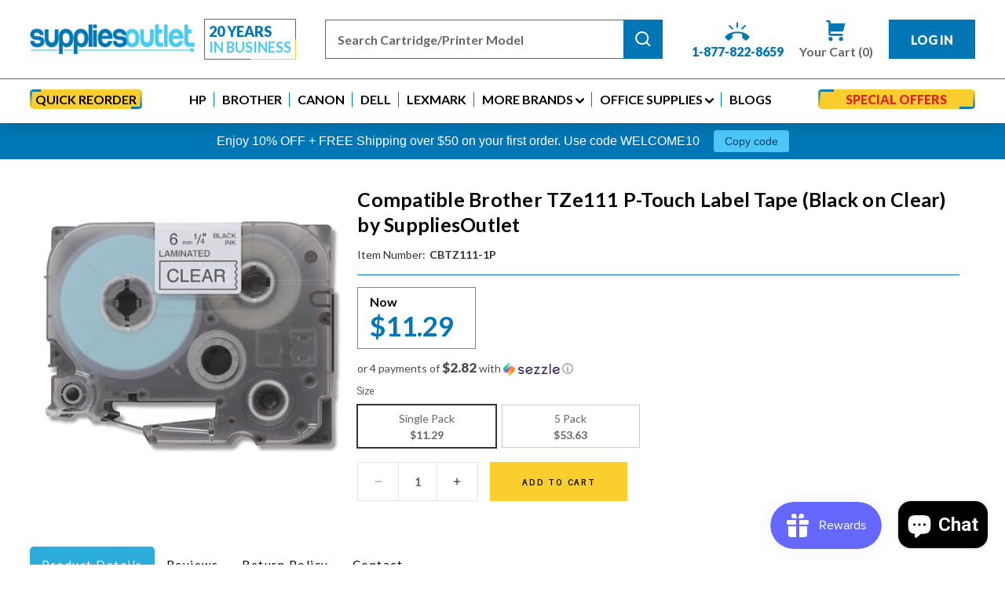

--- FILE ---
content_type: text/html; charset=utf-8
request_url: https://suppliesoutlet.com/products/brother-tze111-compatible-black-on-clear-p-touch-label-tape
body_size: 54032
content:
<!DOCTYPE html PUBLIC "-//W3C//DTD XHTML 1.0 Transitional//EN" "http://www.w3.org/TR/xhtml1/DTD/xhtml1-transitional.dtd">
<html class="no-js" lang="en" xmlns="http://www.w3.org/1999/xhtml">
  <head>
    <!-- Google Tag Manager -->
<script>(function(w,d,s,l,i){w[l]=w[l]||[];w[l].push({'gtm.start':
new Date().getTime(),event:'gtm.js'});var f=d.getElementsByTagName(s)[0],
j=d.createElement(s),dl=l!='dataLayer'?'&l='+l:'';j.async=true;j.src=
'https://www.googletagmanager.com/gtm.js?id='+i+dl;f.parentNode.insertBefore(j,f);
})(window,document,'script','dataLayer','GTM-WH44J7');</script>
<!-- End Google Tag Manager -->

    <link rel="preconnect" href="https://cdn.shopify.com">
    <link rel="preconnect" href="https://fonts.googleapis.com">
    <link rel="dns-prefetch" href="https://www.googletagmanager.com">
    <link rel="dns-prefetch" href="https://www.gstatic.com">
    
    <meta name="google-site-verification" content="J5aNQnuUSCkGQSPI2ENMh2nlce1bxZuymkDCoEDNf7w" />

    <meta charset="utf-8">
    <meta http-equiv="X-UA-Compatible" content="IE=edge">
    <meta name="viewport" content="width=device-width,initial-scale=1">
    <meta name="theme-color" content="">
    <link rel="canonical" href="https://suppliesoutlet.com/products/brother-tze111-compatible-black-on-clear-p-touch-label-tape"><link rel="icon" type="image/png" href="//suppliesoutlet.com/cdn/shop/files/Web-icon.png?crop=center&height=32&v=1761301645&width=32"><link rel="preconnect" href="https://fonts.shopifycdn.com" crossorigin><title>
      Compatible Brother TZe111 P-Touch Label Tape (Black on Clear) by SuppliesOutlet  | Supplies Outlet LLC</title>

    
      <meta name="description" content="Looking for high quality Brother TZe111 Compatible Black On Clear P-Touch Label Tape? You are at the perfect place. Buy online now or call us at toll free 877-822-8659.">
    

    

<meta property="og:site_name" content="Supplies Outlet LLC">
<meta property="og:url" content="https://suppliesoutlet.com/products/brother-tze111-compatible-black-on-clear-p-touch-label-tape">
<meta property="og:title" content="Compatible Brother TZe111 P-Touch Label Tape (Black on Clear) by SuppliesOutlet">
<meta property="og:type" content="product">
<meta property="og:description" content="Looking for high quality Brother TZe111 Compatible Black On Clear P-Touch Label Tape? You are at the perfect place. Buy online now or call us at toll free 877-822-8659."><meta property="og:image" content="http://suppliesoutlet.com/cdn/shop/products/CBTZ111-2__83323.1553035445.1280.1280.jpg?v=1705500356">
  <meta property="og:image:secure_url" content="https://suppliesoutlet.com/cdn/shop/products/CBTZ111-2__83323.1553035445.1280.1280.jpg?v=1705500356">
  <meta property="og:image:width" content="450">
  <meta property="og:image:height" content="450"><meta property="og:price:amount" content="11.29">
  <meta property="og:price:currency" content="USD"><meta name="twitter:card" content="summary_large_image">
<meta name="twitter:title" content="Compatible Brother TZe111 P-Touch Label Tape (Black on Clear) by SuppliesOutlet">
<meta name="twitter:description" content="Looking for high quality Brother TZe111 Compatible Black On Clear P-Touch Label Tape? You are at the perfect place. Buy online now or call us at toll free 877-822-8659.">


    <script src="//suppliesoutlet.com/cdn/shop/t/7/assets/constants.js?v=58251544750838685771762290857" defer></script>
    <script src="//suppliesoutlet.com/cdn/shop/t/7/assets/pubsub.js?v=158357773527763999511762290868" defer></script>
    <script src="//suppliesoutlet.com/cdn/shop/t/7/assets/global.js?v=165307295980832831551762290861" defer></script>
    <script src="//suppliesoutlet.com/cdn/shop/t/7/assets/filter.js?v=89645141365310845771762290861" defer></script><script>window.performance && window.performance.mark && window.performance.mark('shopify.content_for_header.start');</script><meta name="facebook-domain-verification" content="ufd7qx5sheq1i4j7gh6yhh606u5ebr">
<meta name="google-site-verification" content="-NPPwWOP6PX8vEvKadnVls6h1gpWXSWYMdsOX3PxWSc">
<meta id="shopify-digital-wallet" name="shopify-digital-wallet" content="/67577217276/digital_wallets/dialog">
<meta name="shopify-checkout-api-token" content="a33b00ff8ed7fae23a0cddf86158edd3">
<meta id="in-context-paypal-metadata" data-shop-id="67577217276" data-venmo-supported="true" data-environment="production" data-locale="en_US" data-paypal-v4="true" data-currency="USD">
<link rel="alternate" type="application/json+oembed" href="https://suppliesoutlet.com/products/brother-tze111-compatible-black-on-clear-p-touch-label-tape.oembed">
<script async="async" src="/checkouts/internal/preloads.js?locale=en-US"></script>
<link rel="preconnect" href="https://shop.app" crossorigin="anonymous">
<script async="async" src="https://shop.app/checkouts/internal/preloads.js?locale=en-US&shop_id=67577217276" crossorigin="anonymous"></script>
<script id="shopify-features" type="application/json">{"accessToken":"a33b00ff8ed7fae23a0cddf86158edd3","betas":["rich-media-storefront-analytics"],"domain":"suppliesoutlet.com","predictiveSearch":true,"shopId":67577217276,"locale":"en"}</script>
<script>var Shopify = Shopify || {};
Shopify.shop = "14a6e2-2.myshopify.com";
Shopify.locale = "en";
Shopify.currency = {"active":"USD","rate":"1.0"};
Shopify.country = "US";
Shopify.theme = {"name":"Supplies Outlet - Latest Saurabh - 15th DEC","id":153915752700,"schema_name":"suppliesoutlet","schema_version":"1.0","theme_store_id":887,"role":"main"};
Shopify.theme.handle = "null";
Shopify.theme.style = {"id":null,"handle":null};
Shopify.cdnHost = "suppliesoutlet.com/cdn";
Shopify.routes = Shopify.routes || {};
Shopify.routes.root = "/";</script>
<script type="module">!function(o){(o.Shopify=o.Shopify||{}).modules=!0}(window);</script>
<script>!function(o){function n(){var o=[];function n(){o.push(Array.prototype.slice.apply(arguments))}return n.q=o,n}var t=o.Shopify=o.Shopify||{};t.loadFeatures=n(),t.autoloadFeatures=n()}(window);</script>
<script>
  window.ShopifyPay = window.ShopifyPay || {};
  window.ShopifyPay.apiHost = "shop.app\/pay";
  window.ShopifyPay.redirectState = null;
</script>
<script id="shop-js-analytics" type="application/json">{"pageType":"product"}</script>
<script defer="defer" async type="module" src="//suppliesoutlet.com/cdn/shopifycloud/shop-js/modules/v2/client.init-shop-cart-sync_C5BV16lS.en.esm.js"></script>
<script defer="defer" async type="module" src="//suppliesoutlet.com/cdn/shopifycloud/shop-js/modules/v2/chunk.common_CygWptCX.esm.js"></script>
<script type="module">
  await import("//suppliesoutlet.com/cdn/shopifycloud/shop-js/modules/v2/client.init-shop-cart-sync_C5BV16lS.en.esm.js");
await import("//suppliesoutlet.com/cdn/shopifycloud/shop-js/modules/v2/chunk.common_CygWptCX.esm.js");

  window.Shopify.SignInWithShop?.initShopCartSync?.({"fedCMEnabled":true,"windoidEnabled":true});

</script>
<script defer="defer" async type="module" src="//suppliesoutlet.com/cdn/shopifycloud/shop-js/modules/v2/client.payment-terms_CZxnsJam.en.esm.js"></script>
<script defer="defer" async type="module" src="//suppliesoutlet.com/cdn/shopifycloud/shop-js/modules/v2/chunk.common_CygWptCX.esm.js"></script>
<script defer="defer" async type="module" src="//suppliesoutlet.com/cdn/shopifycloud/shop-js/modules/v2/chunk.modal_D71HUcav.esm.js"></script>
<script type="module">
  await import("//suppliesoutlet.com/cdn/shopifycloud/shop-js/modules/v2/client.payment-terms_CZxnsJam.en.esm.js");
await import("//suppliesoutlet.com/cdn/shopifycloud/shop-js/modules/v2/chunk.common_CygWptCX.esm.js");
await import("//suppliesoutlet.com/cdn/shopifycloud/shop-js/modules/v2/chunk.modal_D71HUcav.esm.js");

  
</script>
<script>
  window.Shopify = window.Shopify || {};
  if (!window.Shopify.featureAssets) window.Shopify.featureAssets = {};
  window.Shopify.featureAssets['shop-js'] = {"shop-cart-sync":["modules/v2/client.shop-cart-sync_ZFArdW7E.en.esm.js","modules/v2/chunk.common_CygWptCX.esm.js"],"init-fed-cm":["modules/v2/client.init-fed-cm_CmiC4vf6.en.esm.js","modules/v2/chunk.common_CygWptCX.esm.js"],"shop-button":["modules/v2/client.shop-button_tlx5R9nI.en.esm.js","modules/v2/chunk.common_CygWptCX.esm.js"],"shop-cash-offers":["modules/v2/client.shop-cash-offers_DOA2yAJr.en.esm.js","modules/v2/chunk.common_CygWptCX.esm.js","modules/v2/chunk.modal_D71HUcav.esm.js"],"init-windoid":["modules/v2/client.init-windoid_sURxWdc1.en.esm.js","modules/v2/chunk.common_CygWptCX.esm.js"],"shop-toast-manager":["modules/v2/client.shop-toast-manager_ClPi3nE9.en.esm.js","modules/v2/chunk.common_CygWptCX.esm.js"],"init-shop-email-lookup-coordinator":["modules/v2/client.init-shop-email-lookup-coordinator_B8hsDcYM.en.esm.js","modules/v2/chunk.common_CygWptCX.esm.js"],"init-shop-cart-sync":["modules/v2/client.init-shop-cart-sync_C5BV16lS.en.esm.js","modules/v2/chunk.common_CygWptCX.esm.js"],"avatar":["modules/v2/client.avatar_BTnouDA3.en.esm.js"],"pay-button":["modules/v2/client.pay-button_FdsNuTd3.en.esm.js","modules/v2/chunk.common_CygWptCX.esm.js"],"init-customer-accounts":["modules/v2/client.init-customer-accounts_DxDtT_ad.en.esm.js","modules/v2/client.shop-login-button_C5VAVYt1.en.esm.js","modules/v2/chunk.common_CygWptCX.esm.js","modules/v2/chunk.modal_D71HUcav.esm.js"],"init-shop-for-new-customer-accounts":["modules/v2/client.init-shop-for-new-customer-accounts_ChsxoAhi.en.esm.js","modules/v2/client.shop-login-button_C5VAVYt1.en.esm.js","modules/v2/chunk.common_CygWptCX.esm.js","modules/v2/chunk.modal_D71HUcav.esm.js"],"shop-login-button":["modules/v2/client.shop-login-button_C5VAVYt1.en.esm.js","modules/v2/chunk.common_CygWptCX.esm.js","modules/v2/chunk.modal_D71HUcav.esm.js"],"init-customer-accounts-sign-up":["modules/v2/client.init-customer-accounts-sign-up_CPSyQ0Tj.en.esm.js","modules/v2/client.shop-login-button_C5VAVYt1.en.esm.js","modules/v2/chunk.common_CygWptCX.esm.js","modules/v2/chunk.modal_D71HUcav.esm.js"],"shop-follow-button":["modules/v2/client.shop-follow-button_Cva4Ekp9.en.esm.js","modules/v2/chunk.common_CygWptCX.esm.js","modules/v2/chunk.modal_D71HUcav.esm.js"],"checkout-modal":["modules/v2/client.checkout-modal_BPM8l0SH.en.esm.js","modules/v2/chunk.common_CygWptCX.esm.js","modules/v2/chunk.modal_D71HUcav.esm.js"],"lead-capture":["modules/v2/client.lead-capture_Bi8yE_yS.en.esm.js","modules/v2/chunk.common_CygWptCX.esm.js","modules/v2/chunk.modal_D71HUcav.esm.js"],"shop-login":["modules/v2/client.shop-login_D6lNrXab.en.esm.js","modules/v2/chunk.common_CygWptCX.esm.js","modules/v2/chunk.modal_D71HUcav.esm.js"],"payment-terms":["modules/v2/client.payment-terms_CZxnsJam.en.esm.js","modules/v2/chunk.common_CygWptCX.esm.js","modules/v2/chunk.modal_D71HUcav.esm.js"]};
</script>
<script>(function() {
  var isLoaded = false;
  function asyncLoad() {
    if (isLoaded) return;
    isLoaded = true;
    var urls = ["https:\/\/d9fvwtvqz2fm1.cloudfront.net\/shop\/js\/discount-on-cart-pro.min.js?shop=14a6e2-2.myshopify.com","https:\/\/cdn.attn.tv\/suppliesoutlet\/dtag.js?shop=14a6e2-2.myshopify.com","https:\/\/lac.sfapp.magefan.top\/js\/scripttags\/assistance\/init.js?shop=14a6e2-2.myshopify.com","https:\/\/cdn.zigpoll.com\/zigpoll-shopify-embed.js?accountId=6931c5751f21a57c24f96699\u0026shop=14a6e2-2.myshopify.com","https:\/\/container.pepperjam.com\/3123162152.js?shop=14a6e2-2.myshopify.com","https:\/\/1clickbundle.extnbakers.com\/js\/bundle-embed.js?shop=14a6e2-2.myshopify.com"];
    for (var i = 0; i < urls.length; i++) {
      var s = document.createElement('script');
      s.type = 'text/javascript';
      s.async = true;
      s.src = urls[i];
      var x = document.getElementsByTagName('script')[0];
      x.parentNode.insertBefore(s, x);
    }
  };
  if(window.attachEvent) {
    window.attachEvent('onload', asyncLoad);
  } else {
    window.addEventListener('load', asyncLoad, false);
  }
})();</script>
<script id="__st">var __st={"a":67577217276,"offset":-28800,"reqid":"b4c2f903-ab59-44e3-bca2-ccc004966169-1768738250","pageurl":"suppliesoutlet.com\/products\/brother-tze111-compatible-black-on-clear-p-touch-label-tape","u":"b581d3fc6614","p":"product","rtyp":"product","rid":8253603479804};</script>
<script>window.ShopifyPaypalV4VisibilityTracking = true;</script>
<script id="captcha-bootstrap">!function(){'use strict';const t='contact',e='account',n='new_comment',o=[[t,t],['blogs',n],['comments',n],[t,'customer']],c=[[e,'customer_login'],[e,'guest_login'],[e,'recover_customer_password'],[e,'create_customer']],r=t=>t.map((([t,e])=>`form[action*='/${t}']:not([data-nocaptcha='true']) input[name='form_type'][value='${e}']`)).join(','),a=t=>()=>t?[...document.querySelectorAll(t)].map((t=>t.form)):[];function s(){const t=[...o],e=r(t);return a(e)}const i='password',u='form_key',d=['recaptcha-v3-token','g-recaptcha-response','h-captcha-response',i],f=()=>{try{return window.sessionStorage}catch{return}},m='__shopify_v',_=t=>t.elements[u];function p(t,e,n=!1){try{const o=window.sessionStorage,c=JSON.parse(o.getItem(e)),{data:r}=function(t){const{data:e,action:n}=t;return t[m]||n?{data:e,action:n}:{data:t,action:n}}(c);for(const[e,n]of Object.entries(r))t.elements[e]&&(t.elements[e].value=n);n&&o.removeItem(e)}catch(o){console.error('form repopulation failed',{error:o})}}const l='form_type',E='cptcha';function T(t){t.dataset[E]=!0}const w=window,h=w.document,L='Shopify',v='ce_forms',y='captcha';let A=!1;((t,e)=>{const n=(g='f06e6c50-85a8-45c8-87d0-21a2b65856fe',I='https://cdn.shopify.com/shopifycloud/storefront-forms-hcaptcha/ce_storefront_forms_captcha_hcaptcha.v1.5.2.iife.js',D={infoText:'Protected by hCaptcha',privacyText:'Privacy',termsText:'Terms'},(t,e,n)=>{const o=w[L][v],c=o.bindForm;if(c)return c(t,g,e,D).then(n);var r;o.q.push([[t,g,e,D],n]),r=I,A||(h.body.append(Object.assign(h.createElement('script'),{id:'captcha-provider',async:!0,src:r})),A=!0)});var g,I,D;w[L]=w[L]||{},w[L][v]=w[L][v]||{},w[L][v].q=[],w[L][y]=w[L][y]||{},w[L][y].protect=function(t,e){n(t,void 0,e),T(t)},Object.freeze(w[L][y]),function(t,e,n,w,h,L){const[v,y,A,g]=function(t,e,n){const i=e?o:[],u=t?c:[],d=[...i,...u],f=r(d),m=r(i),_=r(d.filter((([t,e])=>n.includes(e))));return[a(f),a(m),a(_),s()]}(w,h,L),I=t=>{const e=t.target;return e instanceof HTMLFormElement?e:e&&e.form},D=t=>v().includes(t);t.addEventListener('submit',(t=>{const e=I(t);if(!e)return;const n=D(e)&&!e.dataset.hcaptchaBound&&!e.dataset.recaptchaBound,o=_(e),c=g().includes(e)&&(!o||!o.value);(n||c)&&t.preventDefault(),c&&!n&&(function(t){try{if(!f())return;!function(t){const e=f();if(!e)return;const n=_(t);if(!n)return;const o=n.value;o&&e.removeItem(o)}(t);const e=Array.from(Array(32),(()=>Math.random().toString(36)[2])).join('');!function(t,e){_(t)||t.append(Object.assign(document.createElement('input'),{type:'hidden',name:u})),t.elements[u].value=e}(t,e),function(t,e){const n=f();if(!n)return;const o=[...t.querySelectorAll(`input[type='${i}']`)].map((({name:t})=>t)),c=[...d,...o],r={};for(const[a,s]of new FormData(t).entries())c.includes(a)||(r[a]=s);n.setItem(e,JSON.stringify({[m]:1,action:t.action,data:r}))}(t,e)}catch(e){console.error('failed to persist form',e)}}(e),e.submit())}));const S=(t,e)=>{t&&!t.dataset[E]&&(n(t,e.some((e=>e===t))),T(t))};for(const o of['focusin','change'])t.addEventListener(o,(t=>{const e=I(t);D(e)&&S(e,y())}));const B=e.get('form_key'),M=e.get(l),P=B&&M;t.addEventListener('DOMContentLoaded',(()=>{const t=y();if(P)for(const e of t)e.elements[l].value===M&&p(e,B);[...new Set([...A(),...v().filter((t=>'true'===t.dataset.shopifyCaptcha))])].forEach((e=>S(e,t)))}))}(h,new URLSearchParams(w.location.search),n,t,e,['guest_login'])})(!0,!0)}();</script>
<script integrity="sha256-4kQ18oKyAcykRKYeNunJcIwy7WH5gtpwJnB7kiuLZ1E=" data-source-attribution="shopify.loadfeatures" defer="defer" src="//suppliesoutlet.com/cdn/shopifycloud/storefront/assets/storefront/load_feature-a0a9edcb.js" crossorigin="anonymous"></script>
<script crossorigin="anonymous" defer="defer" src="//suppliesoutlet.com/cdn/shopifycloud/storefront/assets/shopify_pay/storefront-65b4c6d7.js?v=20250812"></script>
<script data-source-attribution="shopify.dynamic_checkout.dynamic.init">var Shopify=Shopify||{};Shopify.PaymentButton=Shopify.PaymentButton||{isStorefrontPortableWallets:!0,init:function(){window.Shopify.PaymentButton.init=function(){};var t=document.createElement("script");t.src="https://suppliesoutlet.com/cdn/shopifycloud/portable-wallets/latest/portable-wallets.en.js",t.type="module",document.head.appendChild(t)}};
</script>
<script data-source-attribution="shopify.dynamic_checkout.buyer_consent">
  function portableWalletsHideBuyerConsent(e){var t=document.getElementById("shopify-buyer-consent"),n=document.getElementById("shopify-subscription-policy-button");t&&n&&(t.classList.add("hidden"),t.setAttribute("aria-hidden","true"),n.removeEventListener("click",e))}function portableWalletsShowBuyerConsent(e){var t=document.getElementById("shopify-buyer-consent"),n=document.getElementById("shopify-subscription-policy-button");t&&n&&(t.classList.remove("hidden"),t.removeAttribute("aria-hidden"),n.addEventListener("click",e))}window.Shopify?.PaymentButton&&(window.Shopify.PaymentButton.hideBuyerConsent=portableWalletsHideBuyerConsent,window.Shopify.PaymentButton.showBuyerConsent=portableWalletsShowBuyerConsent);
</script>
<script data-source-attribution="shopify.dynamic_checkout.cart.bootstrap">document.addEventListener("DOMContentLoaded",(function(){function t(){return document.querySelector("shopify-accelerated-checkout-cart, shopify-accelerated-checkout")}if(t())Shopify.PaymentButton.init();else{new MutationObserver((function(e,n){t()&&(Shopify.PaymentButton.init(),n.disconnect())})).observe(document.body,{childList:!0,subtree:!0})}}));
</script>
<link id="shopify-accelerated-checkout-styles" rel="stylesheet" media="screen" href="https://suppliesoutlet.com/cdn/shopifycloud/portable-wallets/latest/accelerated-checkout-backwards-compat.css" crossorigin="anonymous">
<style id="shopify-accelerated-checkout-cart">
        #shopify-buyer-consent {
  margin-top: 1em;
  display: inline-block;
  width: 100%;
}

#shopify-buyer-consent.hidden {
  display: none;
}

#shopify-subscription-policy-button {
  background: none;
  border: none;
  padding: 0;
  text-decoration: underline;
  font-size: inherit;
  cursor: pointer;
}

#shopify-subscription-policy-button::before {
  box-shadow: none;
}

      </style>
<script id="sections-script" data-sections="header" defer="defer" src="//suppliesoutlet.com/cdn/shop/t/7/compiled_assets/scripts.js?3603"></script>
<script>window.performance && window.performance.mark && window.performance.mark('shopify.content_for_header.end');</script><script id="shop-promise-product" type="application/json">
  {
    "productId": "8253603479804",
    "variantId": "44964996481276"
  }
</script>
<script id="shop-promise-features" type="application/json">
  {
    "supportedPromiseBrands": ["shop_promise"],
    "f_b9ba94d16a7d18ccd91d68be01e37df6": false,
    "f_d6a5ed9e446fe634f81a0afc12242e13": true,
    "f_85e460659f2e1fdd04f763b1587427a4": false
  }
</script>
<script fetchpriority="high" defer="defer" src="https://suppliesoutlet.com/cdn/shopifycloud/shop-promise-pdp/prod/shop_promise_pdp.js?v=1" data-source-attribution="shopify.shop-promise-pdp" crossorigin="anonymous"></script>



    <style data-shopify>
      @font-face {
  font-family: Lato;
  font-weight: 400;
  font-style: normal;
  font-display: swap;
  src: url("//suppliesoutlet.com/cdn/fonts/lato/lato_n4.c3b93d431f0091c8be23185e15c9d1fee1e971c5.woff2") format("woff2"),
       url("//suppliesoutlet.com/cdn/fonts/lato/lato_n4.d5c00c781efb195594fd2fd4ad04f7882949e327.woff") format("woff");
}

      @font-face {
  font-family: Lato;
  font-weight: 700;
  font-style: normal;
  font-display: swap;
  src: url("//suppliesoutlet.com/cdn/fonts/lato/lato_n7.900f219bc7337bc57a7a2151983f0a4a4d9d5dcf.woff2") format("woff2"),
       url("//suppliesoutlet.com/cdn/fonts/lato/lato_n7.a55c60751adcc35be7c4f8a0313f9698598612ee.woff") format("woff");
}

      @font-face {
  font-family: Lato;
  font-weight: 400;
  font-style: italic;
  font-display: swap;
  src: url("//suppliesoutlet.com/cdn/fonts/lato/lato_i4.09c847adc47c2fefc3368f2e241a3712168bc4b6.woff2") format("woff2"),
       url("//suppliesoutlet.com/cdn/fonts/lato/lato_i4.3c7d9eb6c1b0a2bf62d892c3ee4582b016d0f30c.woff") format("woff");
}

      @font-face {
  font-family: Lato;
  font-weight: 700;
  font-style: italic;
  font-display: swap;
  src: url("//suppliesoutlet.com/cdn/fonts/lato/lato_i7.16ba75868b37083a879b8dd9f2be44e067dfbf92.woff2") format("woff2"),
       url("//suppliesoutlet.com/cdn/fonts/lato/lato_i7.4c07c2b3b7e64ab516aa2f2081d2bb0366b9dce8.woff") format("woff");
}

      @font-face {
  font-family: "Roboto Condensed";
  font-weight: 700;
  font-style: normal;
  font-display: swap;
  src: url("//suppliesoutlet.com/cdn/fonts/roboto_condensed/robotocondensed_n7.0c73a613503672be244d2f29ab6ddd3fc3cc69ae.woff2") format("woff2"),
       url("//suppliesoutlet.com/cdn/fonts/roboto_condensed/robotocondensed_n7.ef6ece86ba55f49c27c4904a493c283a40f3a66e.woff") format("woff");
}


      
        :root,
        .color-background-1 {
          --color-background: 255,255,255;

        

        --color-foreground: 18,18,18;
        --color-background-contrast: 191,191,191;
        --color-shadow: 18,18,18;
        --color-button: 18,18,18;
        --color-button-text: 255,255,255;
        --color-secondary-button: 255,255,255;
        --color-secondary-button-text: 18,18,18;
        --color-link: 18,18,18;
        --color-badge-foreground: 18,18,18;
        --color-badge-background: 255,255,255;
        --color-badge-border: 18,18,18;
        --payment-terms-background-color: rgb(255 255 255);
      }
      
        
        .color-background-2 {
          --color-background: 243,243,243;

        

        --color-foreground: 18,18,18;
        --color-background-contrast: 179,179,179;
        --color-shadow: 18,18,18;
        --color-button: 18,18,18;
        --color-button-text: 243,243,243;
        --color-secondary-button: 243,243,243;
        --color-secondary-button-text: 18,18,18;
        --color-link: 18,18,18;
        --color-badge-foreground: 18,18,18;
        --color-badge-background: 243,243,243;
        --color-badge-border: 18,18,18;
        --payment-terms-background-color: rgb(243 243 243);
      }
      
        
        .color-inverse {
          --color-background: 36,40,51;

        

        --color-foreground: 255,255,255;
        --color-background-contrast: 47,52,66;
        --color-shadow: 18,18,18;
        --color-button: 255,255,255;
        --color-button-text: 0,0,0;
        --color-secondary-button: 36,40,51;
        --color-secondary-button-text: 255,255,255;
        --color-link: 255,255,255;
        --color-badge-foreground: 255,255,255;
        --color-badge-background: 36,40,51;
        --color-badge-border: 255,255,255;
        --payment-terms-background-color: rgb(36 40 51);
      }
      
        
        .color-accent-1 {
          --color-background: 18,18,18;

        

        --color-foreground: 255,255,255;
        --color-background-contrast: 146,146,146;
        --color-shadow: 18,18,18;
        --color-button: 255,255,255;
        --color-button-text: 18,18,18;
        --color-secondary-button: 18,18,18;
        --color-secondary-button-text: 255,255,255;
        --color-link: 255,255,255;
        --color-badge-foreground: 255,255,255;
        --color-badge-background: 18,18,18;
        --color-badge-border: 255,255,255;
        --payment-terms-background-color: rgb(18 18 18);
      }
      
        
        .color-accent-2 {
          --color-background: 51,79,180;

        

        --color-foreground: 255,255,255;
        --color-background-contrast: 23,35,81;
        --color-shadow: 18,18,18;
        --color-button: 255,255,255;
        --color-button-text: 51,79,180;
        --color-secondary-button: 51,79,180;
        --color-secondary-button-text: 255,255,255;
        --color-link: 255,255,255;
        --color-badge-foreground: 255,255,255;
        --color-badge-background: 51,79,180;
        --color-badge-border: 255,255,255;
        --payment-terms-background-color: rgb(51 79 180);
      }
      

      body, .color-background-1, .color-background-2, .color-inverse, .color-accent-1, .color-accent-2 {
        color: rgba(var(--color-foreground), 0.75);
        background-color: rgb(var(--color-background));
      }

      :root {
        --font-body-family: Lato, sans-serif;
        --font-body-style: normal;
        --font-body-weight: 400;
        --font-body-weight-bold: 700;

        --font-heading-family: "Roboto Condensed", sans-serif;
        --font-heading-style: normal;
        --font-heading-weight: 700;

        --font-body-scale: 1.0;
        --font-heading-scale: 1.0;

        --media-padding: px;
        --media-border-opacity: 0.05;
        --media-border-width: 1px;
        --media-radius: 0px;
        --media-shadow-opacity: 0.0;
        --media-shadow-horizontal-offset: 0px;
        --media-shadow-vertical-offset: 4px;
        --media-shadow-blur-radius: 5px;
        --media-shadow-visible: 0;

        --page-width: 130rem;
        --page-width-margin: 0rem;

        --product-card-image-padding: 0.0rem;
        --product-card-corner-radius: 0.0rem;
        --product-card-text-alignment: left;
        --product-card-border-width: 0.0rem;
        --product-card-border-opacity: 0.1;
        --product-card-shadow-opacity: 0.0;
        --product-card-shadow-visible: 0;
        --product-card-shadow-horizontal-offset: 0.0rem;
        --product-card-shadow-vertical-offset: 0.4rem;
        --product-card-shadow-blur-radius: 0.5rem;

        --collection-card-image-padding: 0.0rem;
        --collection-card-corner-radius: 0.0rem;
        --collection-card-text-alignment: left;
        --collection-card-border-width: 0.0rem;
        --collection-card-border-opacity: 0.1;
        --collection-card-shadow-opacity: 0.0;
        --collection-card-shadow-visible: 0;
        --collection-card-shadow-horizontal-offset: 0.0rem;
        --collection-card-shadow-vertical-offset: 0.4rem;
        --collection-card-shadow-blur-radius: 0.5rem;

        --blog-card-image-padding: 0.0rem;
        --blog-card-corner-radius: 0.0rem;
        --blog-card-text-alignment: left;
        --blog-card-border-width: 0.0rem;
        --blog-card-border-opacity: 0.1;
        --blog-card-shadow-opacity: 0.0;
        --blog-card-shadow-visible: 0;
        --blog-card-shadow-horizontal-offset: 0.0rem;
        --blog-card-shadow-vertical-offset: 0.4rem;
        --blog-card-shadow-blur-radius: 0.5rem;

        --badge-corner-radius: 4.0rem;

        --popup-border-width: 1px;
        --popup-border-opacity: 0.1;
        --popup-corner-radius: 0px;
        --popup-shadow-opacity: 0.05;
        --popup-shadow-horizontal-offset: 0px;
        --popup-shadow-vertical-offset: 4px;
        --popup-shadow-blur-radius: 5px;

        --drawer-border-width: 1px;
        --drawer-border-opacity: 0.1;
        --drawer-shadow-opacity: 0.0;
        --drawer-shadow-horizontal-offset: 0px;
        --drawer-shadow-vertical-offset: 4px;
        --drawer-shadow-blur-radius: 5px;

        --spacing-sections-desktop: 0px;
        --spacing-sections-mobile: 0px;

        --grid-desktop-vertical-spacing: 8px;
        --grid-desktop-horizontal-spacing: 32px;
        --grid-mobile-vertical-spacing: 4px;
        --grid-mobile-horizontal-spacing: 16px;

        --text-boxes-border-opacity: 0.1;
        --text-boxes-border-width: 0px;
        --text-boxes-radius: 0px;
        --text-boxes-shadow-opacity: 0.0;
        --text-boxes-shadow-visible: 0;
        --text-boxes-shadow-horizontal-offset: 0px;
        --text-boxes-shadow-vertical-offset: 4px;
        --text-boxes-shadow-blur-radius: 5px;

        --buttons-radius: 0px;
        --buttons-radius-outset: 0px;
        --buttons-border-width: 1px;
        --buttons-border-opacity: 1.0;
        --buttons-shadow-opacity: 0.0;
        --buttons-shadow-visible: 0;
        --buttons-shadow-horizontal-offset: 0px;
        --buttons-shadow-vertical-offset: 4px;
        --buttons-shadow-blur-radius: 5px;
        --buttons-border-offset: 0px;

        --inputs-radius: 0px;
        --inputs-border-width: 1px;
        --inputs-border-opacity: 0.55;
        --inputs-shadow-opacity: 0.0;
        --inputs-shadow-horizontal-offset: 0px;
        --inputs-margin-offset: 0px;
        --inputs-shadow-vertical-offset: 4px;
        --inputs-shadow-blur-radius: 5px;
        --inputs-radius-outset: 0px;

        --variant-pills-radius: 40px;
        --variant-pills-border-width: 1px;
        --variant-pills-border-opacity: 0.55;
        --variant-pills-shadow-opacity: 0.0;
        --variant-pills-shadow-horizontal-offset: 0px;
        --variant-pills-shadow-vertical-offset: 4px;
        --variant-pills-shadow-blur-radius: 5px;
      }

      *,
      *::before,
      *::after {
        box-sizing: inherit;
      }

      html {
        box-sizing: border-box;
        font-size: calc(var(--font-body-scale) * 62.5%);
        height: 100%;
      }

      body {
        display: grid;
        grid-template-rows: auto auto 1fr auto;
        grid-template-columns: 100%;
        min-height: 100%;
        margin: 0;
        font-size: 1.5rem;
        letter-spacing: 0.06rem;
        line-height: calc(1 + 0.8 / var(--font-body-scale));
        font-family: var(--font-body-family);
        font-style: var(--font-body-style);
        font-weight: var(--font-body-weight);
      }

      @media screen and (min-width: 750px) {
        body {
          font-size: 1.6rem;
        }
      }
    </style>
    
    <link href="//suppliesoutlet.com/cdn/shop/t/7/assets/base.css?v=79935169634015316371764241805" rel="stylesheet" type="text/css" media="all" />
<link rel="preload" as="font" href="//suppliesoutlet.com/cdn/fonts/lato/lato_n4.c3b93d431f0091c8be23185e15c9d1fee1e971c5.woff2" type="font/woff2" crossorigin><link rel="preload" as="font" href="//suppliesoutlet.com/cdn/fonts/roboto_condensed/robotocondensed_n7.0c73a613503672be244d2f29ab6ddd3fc3cc69ae.woff2" type="font/woff2" crossorigin><link href="//suppliesoutlet.com/cdn/shop/t/7/assets/component-localization-form.css?v=143319823105703127341762290849" rel="stylesheet" type="text/css" media="all" />

            <script>
            var timeout_tcs = 5000;
            document.addEventListener("DOMContentLoaded", (event) => {    
                  setTimeout(function() {
                  const scriptB3 = document.createElement("script")
                  scriptB3.src = "//suppliesoutlet.com/cdn/shop/t/7/assets/localization-form.js?v=161644695336821385561762290862"
                    document.body.appendChild(scriptB3);
                  }, timeout_tcs);
            });
      </script>
     <!--  <script src="//suppliesoutlet.com/cdn/shop/t/7/assets/localization-form.js?v=161644695336821385561762290862" defer></script> --><link rel="stylesheet" href="//suppliesoutlet.com/cdn/shop/t/7/assets/component-predictive-search.css?v=118923337488134913561762290852" media="print" onload="this.media='all'"><!-- Load Font Awesome asynchronously -->
    <link rel="preload" href="https://cdnjs.cloudflare.com/ajax/libs/font-awesome/4.6.3/css/font-awesome.min.css" as="style" onload="this.onload=null;this.rel='stylesheet'">
    <noscript><link rel="stylesheet" href="https://cdnjs.cloudflare.com/ajax/libs/font-awesome/4.6.3/css/font-awesome.min.css"></noscript>
   

    <link href="//suppliesoutlet.com/cdn/shop/t/7/assets/custom.css?v=55626975867072016761764246259" rel="stylesheet" type="text/css" media="all" />
    <link href="//suppliesoutlet.com/cdn/shop/t/7/assets/responsive.css?v=102889395766997954761762290871" rel="stylesheet" type="text/css" media="all" />

    <script>
      document.documentElement.className = document.documentElement.className.replace('no-js', 'js');
      if (Shopify.designMode) {
        document.documentElement.classList.add('shopify-design-mode');
      }
    </script>
  <!-- BEGIN app block: shopify://apps/hulk-form-builder/blocks/app-embed/b6b8dd14-356b-4725-a4ed-77232212b3c3 --><!-- BEGIN app snippet: hulkapps-formbuilder-theme-ext --><script type="text/javascript">
  
  if (typeof window.formbuilder_customer != "object") {
        window.formbuilder_customer = {}
  }

  window.hulkFormBuilder = {
    form_data: {"form_Q5u9e5fuNG1u_q9heEjbYQ":{"uuid":"Q5u9e5fuNG1u_q9heEjbYQ","form_name":"Request a Government Rep","form_data":{"div_back_gradient_1":"#fff","div_back_gradient_2":"#fff","back_color":"#fff","form_title":"\u003cdiv data-appearance=\"default\" data-content-type=\"text\" data-element=\"main\"\u003e\n\u003ch2\u003e\u003cstrong\u003eWe\u0026#39;ll Connect You With Our Government Experts\u003c\/strong\u003e\u003cbr \/\u003e\n\u003csmall\u003eYour request has been elevated to our executive government relations team\u003c\/small\u003e\u003c\/h2\u003e\n\u003c\/div\u003e\n","form_submit":"Submit","after_submit":"hideAndmessage","after_submit_msg":"","captcha_enable":"no","label_style":"blockLabels","input_border_radius":"2","back_type":"transparent","input_back_color":"#fff","input_back_color_hover":"#fff","back_shadow":"none","label_font_clr":"#333333","input_font_clr":"#333333","button_align":"fullBtn","button_clr":"#fff","button_back_clr":"#0077b4","button_border_radius":"2","form_width":"600px","form_border_size":"2","form_border_clr":"#c7c7c7","form_border_radius":"1","label_font_size":"15","input_font_size":"15","button_font_size":"16","form_padding":"35","input_border_color":"#ccc","input_border_color_hover":"#ccc","btn_border_clr":"#0077b4","btn_border_size":"1","form_name":"Request a Government Rep","":"sales@suppliesoutlet.com","form_emails":"sales@suppliesoutlet.com","admin_email_subject":"New form submission received.","admin_email_message":"Hi [first-name of store owner],\u003cbr\u003eSomeone just submitted a response to your form.\u003cbr\u003ePlease find the details below:","form_access_message":"\u003cp\u003ePlease login to access the form\u003cbr\u003eDo not have an account? Create account\u003c\/p\u003e","notification_email_send":true,"capture_form_submission_counts":"no","custom_count_number":"","pass_referrer_url_on_email":false,"input_fonts_type":"Google Fonts","input_system_font_family":"Tahoma","input_custom_font_name":"Lato","input_custom_font_url":"sans-serif","input_font_family":"Lato","label_font_family":"Lato","formElements":[{"type":"text","position":0,"label":"First Name","customClass":"","halfwidth":"yes","Conditions":{},"page_number":1},{"type":"text","position":1,"label":"Last Name","halfwidth":"yes","Conditions":{},"page_number":1},{"type":"email","position":2,"label":"Email","required":"yes","email_confirm":"yes","Conditions":{},"page_number":1,"halfwidth":"yes"},{"Conditions":{},"type":"text","position":3,"label":"Agency Name","page_number":1,"halfwidth":"yes"},{"Conditions":{},"type":"multipleCheckbox","position":4,"label":"CO-OP Contracts","values":"ACS\nBuyBoard\nCES\nGoodBuy\nGSA\nKPC\nTIPS\/TAPS","elementCost":{},"align":"horizontal","other_for_multi_value":"no","page_number":1}]},"is_spam_form":false,"shop_uuid":"rCv9e0s2enImz9PqRGctbw","shop_timezone":"America\/Los_Angeles","shop_id":137298,"shop_is_after_submit_enabled":false,"shop_shopify_plan":"shopify_plus","shop_shopify_domain":"14a6e2-2.myshopify.com","shop_remove_watermark":false,"shop_created_at":"2025-05-21T03:21:28.900-05:00"}},
    shop_data: {"shop_rCv9e0s2enImz9PqRGctbw":{"shop_uuid":"rCv9e0s2enImz9PqRGctbw","shop_timezone":"America\/Los_Angeles","shop_id":137298,"shop_is_after_submit_enabled":false,"shop_shopify_plan":"Shopify Plus","shop_shopify_domain":"14a6e2-2.myshopify.com","shop_created_at":"2025-05-21T08:21:28.900Z","is_skip_metafield":false,"shop_deleted":false,"shop_disabled":false}},
    settings_data: {"shop_settings":{"shop_customise_msgs":[],"default_customise_msgs":{"is_required":"is required","thank_you":"Thank you! The form was submitted successfully.","processing":"Processing...","valid_data":"Please provide valid data","valid_email":"Provide valid email format","valid_tags":"HTML Tags are not allowed","valid_phone":"Provide valid phone number","valid_captcha":"Please provide valid captcha response","valid_url":"Provide valid URL","only_number_alloud":"Provide valid number in","number_less":"must be less than","number_more":"must be more than","image_must_less":"Image must be less than 20MB","image_number":"Images allowed","image_extension":"Invalid extension! Please provide image file","error_image_upload":"Error in image upload. Please try again.","error_file_upload":"Error in file upload. Please try again.","your_response":"Your response","error_form_submit":"Error occur.Please try again after sometime.","email_submitted":"Form with this email is already submitted","invalid_email_by_zerobounce":"The email address you entered appears to be invalid. Please check it and try again.","download_file":"Download file","card_details_invalid":"Your card details are invalid","card_details":"Card details","please_enter_card_details":"Please enter card details","card_number":"Card number","exp_mm":"Exp MM","exp_yy":"Exp YY","crd_cvc":"CVV","payment_value":"Payment amount","please_enter_payment_amount":"Please enter payment amount","address1":"Address line 1","address2":"Address line 2","city":"City","province":"Province","zipcode":"Zip code","country":"Country","blocked_domain":"This form does not accept addresses from","file_must_less":"File must be less than 20MB","file_extension":"Invalid extension! Please provide file","only_file_number_alloud":"files allowed","previous":"Previous","next":"Next","must_have_a_input":"Please enter at least one field.","please_enter_required_data":"Please enter required data","atleast_one_special_char":"Include at least one special character","atleast_one_lowercase_char":"Include at least one lowercase character","atleast_one_uppercase_char":"Include at least one uppercase character","atleast_one_number":"Include at least one number","must_have_8_chars":"Must have 8 characters long","be_between_8_and_12_chars":"Be between 8 and 12 characters long","please_select":"Please Select","phone_submitted":"Form with this phone number is already submitted","user_res_parse_error":"Error while submitting the form","valid_same_values":"values must be same","product_choice_clear_selection":"Clear Selection","picture_choice_clear_selection":"Clear Selection","remove_all_for_file_image_upload":"Remove All","invalid_file_type_for_image_upload":"You can't upload files of this type.","invalid_file_type_for_signature_upload":"You can't upload files of this type.","max_files_exceeded_for_file_upload":"You can not upload any more files.","max_files_exceeded_for_image_upload":"You can not upload any more files.","file_already_exist":"File already uploaded","max_limit_exceed":"You have added the maximum number of text fields.","cancel_upload_for_file_upload":"Cancel upload","cancel_upload_for_image_upload":"Cancel upload","cancel_upload_for_signature_upload":"Cancel upload"},"shop_blocked_domains":[]}},
    features_data: {"shop_plan_features":{"shop_plan_features":["unlimited-forms","full-design-customization","export-form-submissions","multiple-recipients-for-form-submissions","multiple-admin-notifications","enable-captcha","unlimited-file-uploads","save-submitted-form-data","set-auto-response-message","conditional-logic","form-banner","save-as-draft-facility","include-user-response-in-admin-email","disable-form-submission","file-upload"]}},
    shop: null,
    shop_id: null,
    plan_features: null,
    validateDoubleQuotes: false,
    assets: {
      extraFunctions: "https://cdn.shopify.com/extensions/019bb5ee-ec40-7527-955d-c1b8751eb060/form-builder-by-hulkapps-50/assets/extra-functions.js",
      extraStyles: "https://cdn.shopify.com/extensions/019bb5ee-ec40-7527-955d-c1b8751eb060/form-builder-by-hulkapps-50/assets/extra-styles.css",
      bootstrapStyles: "https://cdn.shopify.com/extensions/019bb5ee-ec40-7527-955d-c1b8751eb060/form-builder-by-hulkapps-50/assets/theme-app-extension-bootstrap.css"
    },
    translations: {
      htmlTagNotAllowed: "HTML Tags are not allowed",
      sqlQueryNotAllowed: "SQL Queries are not allowed",
      doubleQuoteNotAllowed: "Double quotes are not allowed",
      vorwerkHttpWwwNotAllowed: "The words \u0026#39;http\u0026#39; and \u0026#39;www\u0026#39; are not allowed. Please remove them and try again.",
      maxTextFieldsReached: "You have added the maximum number of text fields.",
      avoidNegativeWords: "Avoid negative words: Don\u0026#39;t use negative words in your contact message.",
      customDesignOnly: "This form is for custom designs requests. For general inquiries please contact our team at info@stagheaddesigns.com",
      zerobounceApiErrorMsg: "We couldn\u0026#39;t verify your email due to a technical issue. Please try again later.",
    }

  }

  

  window.FbThemeAppExtSettingsHash = {}
  
</script><!-- END app snippet --><!-- END app block --><!-- BEGIN app block: shopify://apps/attentive/blocks/attn-tag/8df62c72-8fe4-407e-a5b3-72132be30a0d --><script type="text/javascript" src="https://cdn.attn.tv/suppliesoutlet/dtag.js?source=app-embed" defer="defer"></script>


<!-- END app block --><!-- BEGIN app block: shopify://apps/triplewhale/blocks/triple_pixel_snippet/483d496b-3f1a-4609-aea7-8eee3b6b7a2a --><link rel='preconnect dns-prefetch' href='https://api.config-security.com/' crossorigin />
<link rel='preconnect dns-prefetch' href='https://conf.config-security.com/' crossorigin />
<script>
/* >> TriplePixel :: start*/
window.TriplePixelData={TripleName:"14a6e2-2.myshopify.com",ver:"2.16",plat:"SHOPIFY",isHeadless:false,src:'SHOPIFY_EXT',product:{id:"8253603479804",name:`Compatible Brother TZe111 P-Touch Label Tape (Black on Clear) by SuppliesOutlet`,price:"11.29",variant:"44964996481276"},search:"",collection:"",cart:"notification",template:"product",curr:"USD" || "USD"},function(W,H,A,L,E,_,B,N){function O(U,T,P,H,R){void 0===R&&(R=!1),H=new XMLHttpRequest,P?(H.open("POST",U,!0),H.setRequestHeader("Content-Type","text/plain")):H.open("GET",U,!0),H.send(JSON.stringify(P||{})),H.onreadystatechange=function(){4===H.readyState&&200===H.status?(R=H.responseText,U.includes("/first")?eval(R):P||(N[B]=R)):(299<H.status||H.status<200)&&T&&!R&&(R=!0,O(U,T-1,P))}}if(N=window,!N[H+"sn"]){N[H+"sn"]=1,L=function(){return Date.now().toString(36)+"_"+Math.random().toString(36)};try{A.setItem(H,1+(0|A.getItem(H)||0)),(E=JSON.parse(A.getItem(H+"U")||"[]")).push({u:location.href,r:document.referrer,t:Date.now(),id:L()}),A.setItem(H+"U",JSON.stringify(E))}catch(e){}var i,m,p;A.getItem('"!nC`')||(_=A,A=N,A[H]||(E=A[H]=function(t,e,i){return void 0===i&&(i=[]),"State"==t?E.s:(W=L(),(E._q=E._q||[]).push([W,t,e].concat(i)),W)},E.s="Installed",E._q=[],E.ch=W,B="configSecurityConfModel",N[B]=1,O("https://conf.config-security.com/model",5),i=L(),m=A[atob("c2NyZWVu")],_.setItem("di_pmt_wt",i),p={id:i,action:"profile",avatar:_.getItem("auth-security_rand_salt_"),time:m[atob("d2lkdGg=")]+":"+m[atob("aGVpZ2h0")],host:A.TriplePixelData.TripleName,plat:A.TriplePixelData.plat,url:window.location.href.slice(0,500),ref:document.referrer,ver:A.TriplePixelData.ver},O("https://api.config-security.com/event",5,p),O("https://api.config-security.com/first?host=".concat(p.host,"&plat=").concat(p.plat),5)))}}("","TriplePixel",localStorage);
/* << TriplePixel :: end*/
</script>



<!-- END app block --><!-- BEGIN app block: shopify://apps/judge-me-reviews/blocks/judgeme_core/61ccd3b1-a9f2-4160-9fe9-4fec8413e5d8 --><!-- Start of Judge.me Core -->






<link rel="dns-prefetch" href="https://cdnwidget.judge.me">
<link rel="dns-prefetch" href="https://cdn.judge.me">
<link rel="dns-prefetch" href="https://cdn1.judge.me">
<link rel="dns-prefetch" href="https://api.judge.me">

<script data-cfasync='false' class='jdgm-settings-script'>window.jdgmSettings={"pagination":5,"disable_web_reviews":false,"badge_no_review_text":"No reviews","badge_n_reviews_text":"{{ n }} review/reviews","badge_star_color":"#2CACDB","hide_badge_preview_if_no_reviews":true,"badge_hide_text":false,"enforce_center_preview_badge":false,"widget_title":"Customer Reviews","widget_open_form_text":"Write a review","widget_close_form_text":"Cancel review","widget_refresh_page_text":"Refresh page","widget_summary_text":"Based on {{ number_of_reviews }} review/reviews","widget_no_review_text":"Be the first to write a review","widget_name_field_text":"Display name","widget_verified_name_field_text":"Verified Name (public)","widget_name_placeholder_text":"Display name","widget_required_field_error_text":"This field is required.","widget_email_field_text":"Email address","widget_verified_email_field_text":"Verified Email (private, can not be edited)","widget_email_placeholder_text":"Your email address","widget_email_field_error_text":"Please enter a valid email address.","widget_rating_field_text":"Rating","widget_review_title_field_text":"Review Title","widget_review_title_placeholder_text":"Give your review a title","widget_review_body_field_text":"Review content","widget_review_body_placeholder_text":"Start writing here...","widget_pictures_field_text":"Picture/Video (optional)","widget_submit_review_text":"Submit Review","widget_submit_verified_review_text":"Submit Verified Review","widget_submit_success_msg_with_auto_publish":"Thank you! Please refresh the page in a few moments to see your review. You can remove or edit your review by logging into \u003ca href='https://judge.me/login' target='_blank' rel='nofollow noopener'\u003eJudge.me\u003c/a\u003e","widget_submit_success_msg_no_auto_publish":"Thank you! Your review will be published as soon as it is approved by the shop admin. You can remove or edit your review by logging into \u003ca href='https://judge.me/login' target='_blank' rel='nofollow noopener'\u003eJudge.me\u003c/a\u003e","widget_show_default_reviews_out_of_total_text":"Showing {{ n_reviews_shown }} out of {{ n_reviews }} reviews.","widget_show_all_link_text":"Show all","widget_show_less_link_text":"Show less","widget_author_said_text":"{{ reviewer_name }} said:","widget_days_text":"{{ n }} days ago","widget_weeks_text":"{{ n }} week/weeks ago","widget_months_text":"{{ n }} month/months ago","widget_years_text":"{{ n }} year/years ago","widget_yesterday_text":"Yesterday","widget_today_text":"Today","widget_replied_text":"\u003e\u003e {{ shop_name }} replied:","widget_read_more_text":"Read more","widget_reviewer_name_as_initial":"","widget_rating_filter_color":"#fbcd0a","widget_rating_filter_see_all_text":"See all reviews","widget_sorting_most_recent_text":"Most Recent","widget_sorting_highest_rating_text":"Highest Rating","widget_sorting_lowest_rating_text":"Lowest Rating","widget_sorting_with_pictures_text":"Only Pictures","widget_sorting_most_helpful_text":"Most Helpful","widget_open_question_form_text":"Ask a question","widget_reviews_subtab_text":"Reviews","widget_questions_subtab_text":"Questions","widget_question_label_text":"Question","widget_answer_label_text":"Answer","widget_question_placeholder_text":"Write your question here","widget_submit_question_text":"Submit Question","widget_question_submit_success_text":"Thank you for your question! We will notify you once it gets answered.","widget_star_color":"#2CACDB","verified_badge_text":"Verified","verified_badge_bg_color":"","verified_badge_text_color":"","verified_badge_placement":"left-of-reviewer-name","widget_review_max_height":"","widget_hide_border":false,"widget_social_share":false,"widget_thumb":false,"widget_review_location_show":false,"widget_location_format":"","all_reviews_include_out_of_store_products":true,"all_reviews_out_of_store_text":"(out of store)","all_reviews_pagination":100,"all_reviews_product_name_prefix_text":"about","enable_review_pictures":true,"enable_question_anwser":false,"widget_theme":"default","review_date_format":"mm/dd/yyyy","default_sort_method":"most-recent","widget_product_reviews_subtab_text":"Product Reviews","widget_shop_reviews_subtab_text":"Shop Reviews","widget_other_products_reviews_text":"Reviews for other products","widget_store_reviews_subtab_text":"Store reviews","widget_no_store_reviews_text":"This store hasn't received any reviews yet","widget_web_restriction_product_reviews_text":"This product hasn't received any reviews yet","widget_no_items_text":"No items found","widget_show_more_text":"Show more","widget_write_a_store_review_text":"Write a Store Review","widget_other_languages_heading":"Reviews in Other Languages","widget_translate_review_text":"Translate review to {{ language }}","widget_translating_review_text":"Translating...","widget_show_original_translation_text":"Show original ({{ language }})","widget_translate_review_failed_text":"Review couldn't be translated.","widget_translate_review_retry_text":"Retry","widget_translate_review_try_again_later_text":"Try again later","show_product_url_for_grouped_product":false,"widget_sorting_pictures_first_text":"Pictures First","show_pictures_on_all_rev_page_mobile":false,"show_pictures_on_all_rev_page_desktop":false,"floating_tab_hide_mobile_install_preference":false,"floating_tab_button_name":"★ Reviews","floating_tab_title":"Let customers speak for us","floating_tab_button_color":"","floating_tab_button_background_color":"","floating_tab_url":"","floating_tab_url_enabled":false,"floating_tab_tab_style":"text","all_reviews_text_badge_text":"Customers rate us {{ shop.metafields.judgeme.all_reviews_rating | round: 1 }}/5 based on {{ shop.metafields.judgeme.all_reviews_count }} reviews.","all_reviews_text_badge_text_branded_style":"{{ shop.metafields.judgeme.all_reviews_rating | round: 1 }} out of 5 stars based on {{ shop.metafields.judgeme.all_reviews_count }} reviews","is_all_reviews_text_badge_a_link":false,"show_stars_for_all_reviews_text_badge":false,"all_reviews_text_badge_url":"","all_reviews_text_style":"branded","all_reviews_text_color_style":"judgeme_brand_color","all_reviews_text_color":"#108474","all_reviews_text_show_jm_brand":true,"featured_carousel_show_header":true,"featured_carousel_title":"Let customers speak for us","testimonials_carousel_title":"Customers are saying","videos_carousel_title":"Real customer stories","cards_carousel_title":"Customers are saying","featured_carousel_count_text":"from {{ n }} reviews","featured_carousel_add_link_to_all_reviews_page":false,"featured_carousel_url":"","featured_carousel_show_images":true,"featured_carousel_autoslide_interval":5,"featured_carousel_arrows_on_the_sides":false,"featured_carousel_height":250,"featured_carousel_width":80,"featured_carousel_image_size":0,"featured_carousel_image_height":250,"featured_carousel_arrow_color":"#eeeeee","verified_count_badge_style":"branded","verified_count_badge_orientation":"horizontal","verified_count_badge_color_style":"judgeme_brand_color","verified_count_badge_color":"#108474","is_verified_count_badge_a_link":false,"verified_count_badge_url":"","verified_count_badge_show_jm_brand":true,"widget_rating_preset_default":5,"widget_first_sub_tab":"product-reviews","widget_show_histogram":true,"widget_histogram_use_custom_color":false,"widget_pagination_use_custom_color":false,"widget_star_use_custom_color":true,"widget_verified_badge_use_custom_color":false,"widget_write_review_use_custom_color":false,"picture_reminder_submit_button":"Upload Pictures","enable_review_videos":false,"mute_video_by_default":false,"widget_sorting_videos_first_text":"Videos First","widget_review_pending_text":"Pending","featured_carousel_items_for_large_screen":3,"social_share_options_order":"Facebook,Twitter","remove_microdata_snippet":true,"disable_json_ld":false,"enable_json_ld_products":false,"preview_badge_show_question_text":false,"preview_badge_no_question_text":"No questions","preview_badge_n_question_text":"{{ number_of_questions }} question/questions","qa_badge_show_icon":false,"qa_badge_position":"same-row","remove_judgeme_branding":false,"widget_add_search_bar":false,"widget_search_bar_placeholder":"Search","widget_sorting_verified_only_text":"Verified only","featured_carousel_theme":"default","featured_carousel_show_rating":true,"featured_carousel_show_title":true,"featured_carousel_show_body":true,"featured_carousel_show_date":false,"featured_carousel_show_reviewer":true,"featured_carousel_show_product":false,"featured_carousel_header_background_color":"#108474","featured_carousel_header_text_color":"#ffffff","featured_carousel_name_product_separator":"reviewed","featured_carousel_full_star_background":"#108474","featured_carousel_empty_star_background":"#dadada","featured_carousel_vertical_theme_background":"#f9fafb","featured_carousel_verified_badge_enable":true,"featured_carousel_verified_badge_color":"#108474","featured_carousel_border_style":"round","featured_carousel_review_line_length_limit":3,"featured_carousel_more_reviews_button_text":"Read more reviews","featured_carousel_view_product_button_text":"View product","all_reviews_page_load_reviews_on":"scroll","all_reviews_page_load_more_text":"Load More Reviews","disable_fb_tab_reviews":false,"enable_ajax_cdn_cache":false,"widget_advanced_speed_features":5,"widget_public_name_text":"displayed publicly like","default_reviewer_name":"John Smith","default_reviewer_name_has_non_latin":true,"widget_reviewer_anonymous":"Anonymous","medals_widget_title":"Judge.me Review Medals","medals_widget_background_color":"#f9fafb","medals_widget_position":"footer_all_pages","medals_widget_border_color":"#f9fafb","medals_widget_verified_text_position":"left","medals_widget_use_monochromatic_version":false,"medals_widget_elements_color":"#108474","show_reviewer_avatar":true,"widget_invalid_yt_video_url_error_text":"Not a YouTube video URL","widget_max_length_field_error_text":"Please enter no more than {0} characters.","widget_show_country_flag":false,"widget_show_collected_via_shop_app":true,"widget_verified_by_shop_badge_style":"light","widget_verified_by_shop_text":"Verified by Shop","widget_show_photo_gallery":false,"widget_load_with_code_splitting":true,"widget_ugc_install_preference":false,"widget_ugc_title":"Made by us, Shared by you","widget_ugc_subtitle":"Tag us to see your picture featured in our page","widget_ugc_arrows_color":"#ffffff","widget_ugc_primary_button_text":"Buy Now","widget_ugc_primary_button_background_color":"#108474","widget_ugc_primary_button_text_color":"#ffffff","widget_ugc_primary_button_border_width":"0","widget_ugc_primary_button_border_style":"none","widget_ugc_primary_button_border_color":"#108474","widget_ugc_primary_button_border_radius":"25","widget_ugc_secondary_button_text":"Load More","widget_ugc_secondary_button_background_color":"#ffffff","widget_ugc_secondary_button_text_color":"#108474","widget_ugc_secondary_button_border_width":"2","widget_ugc_secondary_button_border_style":"solid","widget_ugc_secondary_button_border_color":"#108474","widget_ugc_secondary_button_border_radius":"25","widget_ugc_reviews_button_text":"View Reviews","widget_ugc_reviews_button_background_color":"#ffffff","widget_ugc_reviews_button_text_color":"#108474","widget_ugc_reviews_button_border_width":"2","widget_ugc_reviews_button_border_style":"solid","widget_ugc_reviews_button_border_color":"#108474","widget_ugc_reviews_button_border_radius":"25","widget_ugc_reviews_button_link_to":"judgeme-reviews-page","widget_ugc_show_post_date":true,"widget_ugc_max_width":"800","widget_rating_metafield_value_type":true,"widget_primary_color":"#2CACDB","widget_enable_secondary_color":false,"widget_secondary_color":"#edf5f5","widget_summary_average_rating_text":"{{ average_rating }} out of 5","widget_media_grid_title":"Customer photos \u0026 videos","widget_media_grid_see_more_text":"See more","widget_round_style":false,"widget_show_product_medals":true,"widget_verified_by_judgeme_text":"Verified by Judge.me","widget_show_store_medals":true,"widget_verified_by_judgeme_text_in_store_medals":"Verified by Judge.me","widget_media_field_exceed_quantity_message":"Sorry, we can only accept {{ max_media }} for one review.","widget_media_field_exceed_limit_message":"{{ file_name }} is too large, please select a {{ media_type }} less than {{ size_limit }}MB.","widget_review_submitted_text":"Review Submitted!","widget_question_submitted_text":"Question Submitted!","widget_close_form_text_question":"Cancel","widget_write_your_answer_here_text":"Write your answer here","widget_enabled_branded_link":true,"widget_show_collected_by_judgeme":true,"widget_reviewer_name_color":"","widget_write_review_text_color":"","widget_write_review_bg_color":"","widget_collected_by_judgeme_text":"collected by Judge.me","widget_pagination_type":"standard","widget_load_more_text":"Load More","widget_load_more_color":"#108474","widget_full_review_text":"Full Review","widget_read_more_reviews_text":"Read More Reviews","widget_read_questions_text":"Read Questions","widget_questions_and_answers_text":"Questions \u0026 Answers","widget_verified_by_text":"Verified by","widget_verified_text":"Verified","widget_number_of_reviews_text":"{{ number_of_reviews }} reviews","widget_back_button_text":"Back","widget_next_button_text":"Next","widget_custom_forms_filter_button":"Filters","custom_forms_style":"horizontal","widget_show_review_information":false,"how_reviews_are_collected":"How reviews are collected?","widget_show_review_keywords":false,"widget_gdpr_statement":"How we use your data: We'll only contact you about the review you left, and only if necessary. By submitting your review, you agree to Judge.me's \u003ca href='https://judge.me/terms' target='_blank' rel='nofollow noopener'\u003eterms\u003c/a\u003e, \u003ca href='https://judge.me/privacy' target='_blank' rel='nofollow noopener'\u003eprivacy\u003c/a\u003e and \u003ca href='https://judge.me/content-policy' target='_blank' rel='nofollow noopener'\u003econtent\u003c/a\u003e policies.","widget_multilingual_sorting_enabled":false,"widget_translate_review_content_enabled":false,"widget_translate_review_content_method":"manual","popup_widget_review_selection":"automatically_with_pictures","popup_widget_round_border_style":true,"popup_widget_show_title":true,"popup_widget_show_body":true,"popup_widget_show_reviewer":false,"popup_widget_show_product":true,"popup_widget_show_pictures":true,"popup_widget_use_review_picture":true,"popup_widget_show_on_home_page":true,"popup_widget_show_on_product_page":true,"popup_widget_show_on_collection_page":true,"popup_widget_show_on_cart_page":true,"popup_widget_position":"bottom_left","popup_widget_first_review_delay":5,"popup_widget_duration":5,"popup_widget_interval":5,"popup_widget_review_count":5,"popup_widget_hide_on_mobile":true,"review_snippet_widget_round_border_style":true,"review_snippet_widget_card_color":"#FFFFFF","review_snippet_widget_slider_arrows_background_color":"#FFFFFF","review_snippet_widget_slider_arrows_color":"#000000","review_snippet_widget_star_color":"#108474","show_product_variant":false,"all_reviews_product_variant_label_text":"Variant: ","widget_show_verified_branding":true,"widget_ai_summary_title":"Customers say","widget_ai_summary_disclaimer":"AI-powered review summary based on recent customer reviews","widget_show_ai_summary":false,"widget_show_ai_summary_bg":false,"widget_show_review_title_input":true,"redirect_reviewers_invited_via_email":"review_widget","request_store_review_after_product_review":false,"request_review_other_products_in_order":false,"review_form_color_scheme":"default","review_form_corner_style":"square","review_form_star_color":{},"review_form_text_color":"#333333","review_form_background_color":"#ffffff","review_form_field_background_color":"#fafafa","review_form_button_color":{},"review_form_button_text_color":"#ffffff","review_form_modal_overlay_color":"#000000","review_content_screen_title_text":"How would you rate this product?","review_content_introduction_text":"We would love it if you would share a bit about your experience.","store_review_form_title_text":"How would you rate this store?","store_review_form_introduction_text":"We would love it if you would share a bit about your experience.","show_review_guidance_text":true,"one_star_review_guidance_text":"Poor","five_star_review_guidance_text":"Great","customer_information_screen_title_text":"About you","customer_information_introduction_text":"Please tell us more about you.","custom_questions_screen_title_text":"Your experience in more detail","custom_questions_introduction_text":"Here are a few questions to help us understand more about your experience.","review_submitted_screen_title_text":"Thanks for your review!","review_submitted_screen_thank_you_text":"We are processing it and it will appear on the store soon.","review_submitted_screen_email_verification_text":"Please confirm your email by clicking the link we just sent you. This helps us keep reviews authentic.","review_submitted_request_store_review_text":"Would you like to share your experience of shopping with us?","review_submitted_review_other_products_text":"Would you like to review these products?","store_review_screen_title_text":"Would you like to share your experience of shopping with us?","store_review_introduction_text":"We value your feedback and use it to improve. Please share any thoughts or suggestions you have.","reviewer_media_screen_title_picture_text":"Share a picture","reviewer_media_introduction_picture_text":"Upload a photo to support your review.","reviewer_media_screen_title_video_text":"Share a video","reviewer_media_introduction_video_text":"Upload a video to support your review.","reviewer_media_screen_title_picture_or_video_text":"Share a picture or video","reviewer_media_introduction_picture_or_video_text":"Upload a photo or video to support your review.","reviewer_media_youtube_url_text":"Paste your Youtube URL here","advanced_settings_next_step_button_text":"Next","advanced_settings_close_review_button_text":"Close","modal_write_review_flow":false,"write_review_flow_required_text":"Required","write_review_flow_privacy_message_text":"We respect your privacy.","write_review_flow_anonymous_text":"Post review as anonymous","write_review_flow_visibility_text":"This won't be visible to other customers.","write_review_flow_multiple_selection_help_text":"Select as many as you like","write_review_flow_single_selection_help_text":"Select one option","write_review_flow_required_field_error_text":"This field is required","write_review_flow_invalid_email_error_text":"Please enter a valid email address","write_review_flow_max_length_error_text":"Max. {{ max_length }} characters.","write_review_flow_media_upload_text":"\u003cb\u003eClick to upload\u003c/b\u003e or drag and drop","write_review_flow_gdpr_statement":"We'll only contact you about your review if necessary. By submitting your review, you agree to our \u003ca href='https://judge.me/terms' target='_blank' rel='nofollow noopener'\u003eterms and conditions\u003c/a\u003e and \u003ca href='https://judge.me/privacy' target='_blank' rel='nofollow noopener'\u003eprivacy policy\u003c/a\u003e.","rating_only_reviews_enabled":false,"show_negative_reviews_help_screen":false,"new_review_flow_help_screen_rating_threshold":3,"negative_review_resolution_screen_title_text":"Tell us more","negative_review_resolution_text":"Your experience matters to us. If there were issues with your purchase, we're here to help. Feel free to reach out to us, we'd love the opportunity to make things right.","negative_review_resolution_button_text":"Contact us","negative_review_resolution_proceed_with_review_text":"Leave a review","negative_review_resolution_subject":"Issue with purchase from {{ shop_name }}.{{ order_name }}","preview_badge_collection_page_install_status":false,"widget_review_custom_css":"","preview_badge_custom_css":"","preview_badge_stars_count":"5-stars","featured_carousel_custom_css":"","floating_tab_custom_css":"","all_reviews_widget_custom_css":"","medals_widget_custom_css":"","verified_badge_custom_css":"","all_reviews_text_custom_css":"","transparency_badges_collected_via_store_invite":false,"transparency_badges_from_another_provider":false,"transparency_badges_collected_from_store_visitor":false,"transparency_badges_collected_by_verified_review_provider":false,"transparency_badges_earned_reward":false,"transparency_badges_collected_via_store_invite_text":"Review collected via store invitation","transparency_badges_from_another_provider_text":"Review collected from another provider","transparency_badges_collected_from_store_visitor_text":"Review collected from a store visitor","transparency_badges_written_in_google_text":"Review written in Google","transparency_badges_written_in_etsy_text":"Review written in Etsy","transparency_badges_written_in_shop_app_text":"Review written in Shop App","transparency_badges_earned_reward_text":"Review earned a reward for future purchase","product_review_widget_per_page":10,"widget_store_review_label_text":"Review about the store","checkout_comment_extension_title_on_product_page":"Customer Comments","checkout_comment_extension_num_latest_comment_show":5,"checkout_comment_extension_format":"name_and_timestamp","checkout_comment_customer_name":"last_initial","checkout_comment_comment_notification":true,"preview_badge_collection_page_install_preference":false,"preview_badge_home_page_install_preference":false,"preview_badge_product_page_install_preference":false,"review_widget_install_preference":"","review_carousel_install_preference":false,"floating_reviews_tab_install_preference":"none","verified_reviews_count_badge_install_preference":false,"all_reviews_text_install_preference":false,"review_widget_best_location":false,"judgeme_medals_install_preference":false,"review_widget_revamp_enabled":false,"review_widget_qna_enabled":false,"review_widget_header_theme":"minimal","review_widget_widget_title_enabled":true,"review_widget_header_text_size":"medium","review_widget_header_text_weight":"regular","review_widget_average_rating_style":"compact","review_widget_bar_chart_enabled":true,"review_widget_bar_chart_type":"numbers","review_widget_bar_chart_style":"standard","review_widget_expanded_media_gallery_enabled":false,"review_widget_reviews_section_theme":"standard","review_widget_image_style":"thumbnails","review_widget_review_image_ratio":"square","review_widget_stars_size":"medium","review_widget_verified_badge":"standard_text","review_widget_review_title_text_size":"medium","review_widget_review_text_size":"medium","review_widget_review_text_length":"medium","review_widget_number_of_columns_desktop":3,"review_widget_carousel_transition_speed":5,"review_widget_custom_questions_answers_display":"always","review_widget_button_text_color":"#FFFFFF","review_widget_text_color":"#000000","review_widget_lighter_text_color":"#7B7B7B","review_widget_corner_styling":"soft","review_widget_review_word_singular":"review","review_widget_review_word_plural":"reviews","review_widget_voting_label":"Helpful?","review_widget_shop_reply_label":"Reply from {{ shop_name }}:","review_widget_filters_title":"Filters","qna_widget_question_word_singular":"Question","qna_widget_question_word_plural":"Questions","qna_widget_answer_reply_label":"Answer from {{ answerer_name }}:","qna_content_screen_title_text":"Ask a question about this product","qna_widget_question_required_field_error_text":"Please enter your question.","qna_widget_flow_gdpr_statement":"We'll only contact you about your question if necessary. By submitting your question, you agree to our \u003ca href='https://judge.me/terms' target='_blank' rel='nofollow noopener'\u003eterms and conditions\u003c/a\u003e and \u003ca href='https://judge.me/privacy' target='_blank' rel='nofollow noopener'\u003eprivacy policy\u003c/a\u003e.","qna_widget_question_submitted_text":"Thanks for your question!","qna_widget_close_form_text_question":"Close","qna_widget_question_submit_success_text":"We’ll notify you by email when your question is answered.","all_reviews_widget_v2025_enabled":false,"all_reviews_widget_v2025_header_theme":"default","all_reviews_widget_v2025_widget_title_enabled":true,"all_reviews_widget_v2025_header_text_size":"medium","all_reviews_widget_v2025_header_text_weight":"regular","all_reviews_widget_v2025_average_rating_style":"compact","all_reviews_widget_v2025_bar_chart_enabled":true,"all_reviews_widget_v2025_bar_chart_type":"numbers","all_reviews_widget_v2025_bar_chart_style":"standard","all_reviews_widget_v2025_expanded_media_gallery_enabled":false,"all_reviews_widget_v2025_show_store_medals":true,"all_reviews_widget_v2025_show_photo_gallery":true,"all_reviews_widget_v2025_show_review_keywords":false,"all_reviews_widget_v2025_show_ai_summary":false,"all_reviews_widget_v2025_show_ai_summary_bg":false,"all_reviews_widget_v2025_add_search_bar":false,"all_reviews_widget_v2025_default_sort_method":"most-recent","all_reviews_widget_v2025_reviews_per_page":10,"all_reviews_widget_v2025_reviews_section_theme":"default","all_reviews_widget_v2025_image_style":"thumbnails","all_reviews_widget_v2025_review_image_ratio":"square","all_reviews_widget_v2025_stars_size":"medium","all_reviews_widget_v2025_verified_badge":"bold_badge","all_reviews_widget_v2025_review_title_text_size":"medium","all_reviews_widget_v2025_review_text_size":"medium","all_reviews_widget_v2025_review_text_length":"medium","all_reviews_widget_v2025_number_of_columns_desktop":3,"all_reviews_widget_v2025_carousel_transition_speed":5,"all_reviews_widget_v2025_custom_questions_answers_display":"always","all_reviews_widget_v2025_show_product_variant":false,"all_reviews_widget_v2025_show_reviewer_avatar":true,"all_reviews_widget_v2025_reviewer_name_as_initial":"","all_reviews_widget_v2025_review_location_show":false,"all_reviews_widget_v2025_location_format":"","all_reviews_widget_v2025_show_country_flag":false,"all_reviews_widget_v2025_verified_by_shop_badge_style":"light","all_reviews_widget_v2025_social_share":false,"all_reviews_widget_v2025_social_share_options_order":"Facebook,Twitter,LinkedIn,Pinterest","all_reviews_widget_v2025_pagination_type":"standard","all_reviews_widget_v2025_button_text_color":"#FFFFFF","all_reviews_widget_v2025_text_color":"#000000","all_reviews_widget_v2025_lighter_text_color":"#7B7B7B","all_reviews_widget_v2025_corner_styling":"soft","all_reviews_widget_v2025_title":"Customer reviews","all_reviews_widget_v2025_ai_summary_title":"Customers say about this store","all_reviews_widget_v2025_no_review_text":"Be the first to write a review","platform":"shopify","branding_url":"https://app.judge.me/reviews","branding_text":"Powered by Judge.me","locale":"en","reply_name":"Supplies Outlet LLC","widget_version":"3.0","footer":true,"autopublish":true,"review_dates":false,"enable_custom_form":false,"shop_locale":"en","enable_multi_locales_translations":false,"show_review_title_input":true,"review_verification_email_status":"always","can_be_branded":false,"reply_name_text":"Supplies Outlet LLC"};</script> <style class='jdgm-settings-style'>.jdgm-xx{left:0}:root{--jdgm-primary-color: #2CACDB;--jdgm-secondary-color: rgba(44,172,219,0.1);--jdgm-star-color: #2CACDB;--jdgm-write-review-text-color: white;--jdgm-write-review-bg-color: #2CACDB;--jdgm-paginate-color: #2CACDB;--jdgm-border-radius: 0;--jdgm-reviewer-name-color: #2CACDB}.jdgm-histogram__bar-content{background-color:#2CACDB}.jdgm-rev[data-verified-buyer=true] .jdgm-rev__icon.jdgm-rev__icon:after,.jdgm-rev__buyer-badge.jdgm-rev__buyer-badge{color:white;background-color:#2CACDB}.jdgm-review-widget--small .jdgm-gallery.jdgm-gallery .jdgm-gallery__thumbnail-link:nth-child(8) .jdgm-gallery__thumbnail-wrapper.jdgm-gallery__thumbnail-wrapper:before{content:"See more"}@media only screen and (min-width: 768px){.jdgm-gallery.jdgm-gallery .jdgm-gallery__thumbnail-link:nth-child(8) .jdgm-gallery__thumbnail-wrapper.jdgm-gallery__thumbnail-wrapper:before{content:"See more"}}.jdgm-preview-badge .jdgm-star.jdgm-star{color:#2CACDB}.jdgm-prev-badge[data-average-rating='0.00']{display:none !important}.jdgm-rev .jdgm-rev__timestamp,.jdgm-quest .jdgm-rev__timestamp,.jdgm-carousel-item__timestamp{display:none !important}.jdgm-author-all-initials{display:none !important}.jdgm-author-last-initial{display:none !important}.jdgm-rev-widg__title{visibility:hidden}.jdgm-rev-widg__summary-text{visibility:hidden}.jdgm-prev-badge__text{visibility:hidden}.jdgm-rev__prod-link-prefix:before{content:'about'}.jdgm-rev__variant-label:before{content:'Variant: '}.jdgm-rev__out-of-store-text:before{content:'(out of store)'}@media only screen and (min-width: 768px){.jdgm-rev__pics .jdgm-rev_all-rev-page-picture-separator,.jdgm-rev__pics .jdgm-rev__product-picture{display:none}}@media only screen and (max-width: 768px){.jdgm-rev__pics .jdgm-rev_all-rev-page-picture-separator,.jdgm-rev__pics .jdgm-rev__product-picture{display:none}}.jdgm-preview-badge[data-template="product"]{display:none !important}.jdgm-preview-badge[data-template="collection"]{display:none !important}.jdgm-preview-badge[data-template="index"]{display:none !important}.jdgm-review-widget[data-from-snippet="true"]{display:none !important}.jdgm-verified-count-badget[data-from-snippet="true"]{display:none !important}.jdgm-carousel-wrapper[data-from-snippet="true"]{display:none !important}.jdgm-all-reviews-text[data-from-snippet="true"]{display:none !important}.jdgm-medals-section[data-from-snippet="true"]{display:none !important}.jdgm-ugc-media-wrapper[data-from-snippet="true"]{display:none !important}.jdgm-rev__transparency-badge[data-badge-type="review_collected_via_store_invitation"]{display:none !important}.jdgm-rev__transparency-badge[data-badge-type="review_collected_from_another_provider"]{display:none !important}.jdgm-rev__transparency-badge[data-badge-type="review_collected_from_store_visitor"]{display:none !important}.jdgm-rev__transparency-badge[data-badge-type="review_written_in_etsy"]{display:none !important}.jdgm-rev__transparency-badge[data-badge-type="review_written_in_google_business"]{display:none !important}.jdgm-rev__transparency-badge[data-badge-type="review_written_in_shop_app"]{display:none !important}.jdgm-rev__transparency-badge[data-badge-type="review_earned_for_future_purchase"]{display:none !important}.jdgm-review-snippet-widget .jdgm-rev-snippet-widget__cards-container .jdgm-rev-snippet-card{border-radius:8px;background:#fff}.jdgm-review-snippet-widget .jdgm-rev-snippet-widget__cards-container .jdgm-rev-snippet-card__rev-rating .jdgm-star{color:#108474}.jdgm-review-snippet-widget .jdgm-rev-snippet-widget__prev-btn,.jdgm-review-snippet-widget .jdgm-rev-snippet-widget__next-btn{border-radius:50%;background:#fff}.jdgm-review-snippet-widget .jdgm-rev-snippet-widget__prev-btn>svg,.jdgm-review-snippet-widget .jdgm-rev-snippet-widget__next-btn>svg{fill:#000}.jdgm-full-rev-modal.rev-snippet-widget .jm-mfp-container .jm-mfp-content,.jdgm-full-rev-modal.rev-snippet-widget .jm-mfp-container .jdgm-full-rev__icon,.jdgm-full-rev-modal.rev-snippet-widget .jm-mfp-container .jdgm-full-rev__pic-img,.jdgm-full-rev-modal.rev-snippet-widget .jm-mfp-container .jdgm-full-rev__reply{border-radius:8px}.jdgm-full-rev-modal.rev-snippet-widget .jm-mfp-container .jdgm-full-rev[data-verified-buyer="true"] .jdgm-full-rev__icon::after{border-radius:8px}.jdgm-full-rev-modal.rev-snippet-widget .jm-mfp-container .jdgm-full-rev .jdgm-rev__buyer-badge{border-radius:calc( 8px / 2 )}.jdgm-full-rev-modal.rev-snippet-widget .jm-mfp-container .jdgm-full-rev .jdgm-full-rev__replier::before{content:'Supplies Outlet LLC'}.jdgm-full-rev-modal.rev-snippet-widget .jm-mfp-container .jdgm-full-rev .jdgm-full-rev__product-button{border-radius:calc( 8px * 6 )}
</style> <style class='jdgm-settings-style'></style>

  
  
  
  <style class='jdgm-miracle-styles'>
  @-webkit-keyframes jdgm-spin{0%{-webkit-transform:rotate(0deg);-ms-transform:rotate(0deg);transform:rotate(0deg)}100%{-webkit-transform:rotate(359deg);-ms-transform:rotate(359deg);transform:rotate(359deg)}}@keyframes jdgm-spin{0%{-webkit-transform:rotate(0deg);-ms-transform:rotate(0deg);transform:rotate(0deg)}100%{-webkit-transform:rotate(359deg);-ms-transform:rotate(359deg);transform:rotate(359deg)}}@font-face{font-family:'JudgemeStar';src:url("[data-uri]") format("woff");font-weight:normal;font-style:normal}.jdgm-star{font-family:'JudgemeStar';display:inline !important;text-decoration:none !important;padding:0 4px 0 0 !important;margin:0 !important;font-weight:bold;opacity:1;-webkit-font-smoothing:antialiased;-moz-osx-font-smoothing:grayscale}.jdgm-star:hover{opacity:1}.jdgm-star:last-of-type{padding:0 !important}.jdgm-star.jdgm--on:before{content:"\e000"}.jdgm-star.jdgm--off:before{content:"\e001"}.jdgm-star.jdgm--half:before{content:"\e002"}.jdgm-widget *{margin:0;line-height:1.4;-webkit-box-sizing:border-box;-moz-box-sizing:border-box;box-sizing:border-box;-webkit-overflow-scrolling:touch}.jdgm-hidden{display:none !important;visibility:hidden !important}.jdgm-temp-hidden{display:none}.jdgm-spinner{width:40px;height:40px;margin:auto;border-radius:50%;border-top:2px solid #eee;border-right:2px solid #eee;border-bottom:2px solid #eee;border-left:2px solid #ccc;-webkit-animation:jdgm-spin 0.8s infinite linear;animation:jdgm-spin 0.8s infinite linear}.jdgm-prev-badge{display:block !important}

</style>


  
  
   


<script data-cfasync='false' class='jdgm-script'>
!function(e){window.jdgm=window.jdgm||{},jdgm.CDN_HOST="https://cdnwidget.judge.me/",jdgm.CDN_HOST_ALT="https://cdn2.judge.me/cdn/widget_frontend/",jdgm.API_HOST="https://api.judge.me/",jdgm.CDN_BASE_URL="https://cdn.shopify.com/extensions/019bc7fe-07a5-7fc5-85e3-4a4175980733/judgeme-extensions-296/assets/",
jdgm.docReady=function(d){(e.attachEvent?"complete"===e.readyState:"loading"!==e.readyState)?
setTimeout(d,0):e.addEventListener("DOMContentLoaded",d)},jdgm.loadCSS=function(d,t,o,a){
!o&&jdgm.loadCSS.requestedUrls.indexOf(d)>=0||(jdgm.loadCSS.requestedUrls.push(d),
(a=e.createElement("link")).rel="stylesheet",a.class="jdgm-stylesheet",a.media="nope!",
a.href=d,a.onload=function(){this.media="all",t&&setTimeout(t)},e.body.appendChild(a))},
jdgm.loadCSS.requestedUrls=[],jdgm.loadJS=function(e,d){var t=new XMLHttpRequest;
t.onreadystatechange=function(){4===t.readyState&&(Function(t.response)(),d&&d(t.response))},
t.open("GET",e),t.onerror=function(){if(e.indexOf(jdgm.CDN_HOST)===0&&jdgm.CDN_HOST_ALT!==jdgm.CDN_HOST){var f=e.replace(jdgm.CDN_HOST,jdgm.CDN_HOST_ALT);jdgm.loadJS(f,d)}},t.send()},jdgm.docReady((function(){(window.jdgmLoadCSS||e.querySelectorAll(
".jdgm-widget, .jdgm-all-reviews-page").length>0)&&(jdgmSettings.widget_load_with_code_splitting?
parseFloat(jdgmSettings.widget_version)>=3?jdgm.loadCSS(jdgm.CDN_HOST+"widget_v3/base.css"):
jdgm.loadCSS(jdgm.CDN_HOST+"widget/base.css"):jdgm.loadCSS(jdgm.CDN_HOST+"shopify_v2.css"),
jdgm.loadJS(jdgm.CDN_HOST+"loa"+"der.js"))}))}(document);
</script>
<noscript><link rel="stylesheet" type="text/css" media="all" href="https://cdnwidget.judge.me/shopify_v2.css"></noscript>

<!-- BEGIN app snippet: theme_fix_tags --><script>
  (function() {
    var jdgmThemeFixes = null;
    if (!jdgmThemeFixes) return;
    var thisThemeFix = jdgmThemeFixes[Shopify.theme.id];
    if (!thisThemeFix) return;

    if (thisThemeFix.html) {
      document.addEventListener("DOMContentLoaded", function() {
        var htmlDiv = document.createElement('div');
        htmlDiv.classList.add('jdgm-theme-fix-html');
        htmlDiv.innerHTML = thisThemeFix.html;
        document.body.append(htmlDiv);
      });
    };

    if (thisThemeFix.css) {
      var styleTag = document.createElement('style');
      styleTag.classList.add('jdgm-theme-fix-style');
      styleTag.innerHTML = thisThemeFix.css;
      document.head.append(styleTag);
    };

    if (thisThemeFix.js) {
      var scriptTag = document.createElement('script');
      scriptTag.classList.add('jdgm-theme-fix-script');
      scriptTag.innerHTML = thisThemeFix.js;
      document.head.append(scriptTag);
    };
  })();
</script>
<!-- END app snippet -->
<!-- End of Judge.me Core -->



<!-- END app block --><script src="https://cdn.shopify.com/extensions/7bc9bb47-adfa-4267-963e-cadee5096caf/inbox-1252/assets/inbox-chat-loader.js" type="text/javascript" defer="defer"></script>
<script src="https://cdn.shopify.com/extensions/019bc7fe-07a5-7fc5-85e3-4a4175980733/judgeme-extensions-296/assets/loader.js" type="text/javascript" defer="defer"></script>
<script src="https://cdn.shopify.com/extensions/019bc7e9-d98c-71e0-bb25-69de9349bf29/smile-io-266/assets/smile-loader.js" type="text/javascript" defer="defer"></script>
<script src="https://cdn.shopify.com/extensions/019bb5ee-ec40-7527-955d-c1b8751eb060/form-builder-by-hulkapps-50/assets/form-builder-script.js" type="text/javascript" defer="defer"></script>
<script src="https://cdn.shopify.com/extensions/019bc2d0-0f91-74d4-a43b-076b6407206d/quick-announcement-bar-prod-97/assets/quickannouncementbar.js" type="text/javascript" defer="defer"></script>
<script src="https://cdn.shopify.com/extensions/019bc2d0-6182-7c57-a6b2-0b786d3800eb/event-promotion-bar-79/assets/eventpromotionbar.js" type="text/javascript" defer="defer"></script>
<link href="https://monorail-edge.shopifysvc.com" rel="dns-prefetch">
<script>(function(){if ("sendBeacon" in navigator && "performance" in window) {try {var session_token_from_headers = performance.getEntriesByType('navigation')[0].serverTiming.find(x => x.name == '_s').description;} catch {var session_token_from_headers = undefined;}var session_cookie_matches = document.cookie.match(/_shopify_s=([^;]*)/);var session_token_from_cookie = session_cookie_matches && session_cookie_matches.length === 2 ? session_cookie_matches[1] : "";var session_token = session_token_from_headers || session_token_from_cookie || "";function handle_abandonment_event(e) {var entries = performance.getEntries().filter(function(entry) {return /monorail-edge.shopifysvc.com/.test(entry.name);});if (!window.abandonment_tracked && entries.length === 0) {window.abandonment_tracked = true;var currentMs = Date.now();var navigation_start = performance.timing.navigationStart;var payload = {shop_id: 67577217276,url: window.location.href,navigation_start,duration: currentMs - navigation_start,session_token,page_type: "product"};window.navigator.sendBeacon("https://monorail-edge.shopifysvc.com/v1/produce", JSON.stringify({schema_id: "online_store_buyer_site_abandonment/1.1",payload: payload,metadata: {event_created_at_ms: currentMs,event_sent_at_ms: currentMs}}));}}window.addEventListener('pagehide', handle_abandonment_event);}}());</script>
<script id="web-pixels-manager-setup">(function e(e,d,r,n,o){if(void 0===o&&(o={}),!Boolean(null===(a=null===(i=window.Shopify)||void 0===i?void 0:i.analytics)||void 0===a?void 0:a.replayQueue)){var i,a;window.Shopify=window.Shopify||{};var t=window.Shopify;t.analytics=t.analytics||{};var s=t.analytics;s.replayQueue=[],s.publish=function(e,d,r){return s.replayQueue.push([e,d,r]),!0};try{self.performance.mark("wpm:start")}catch(e){}var l=function(){var e={modern:/Edge?\/(1{2}[4-9]|1[2-9]\d|[2-9]\d{2}|\d{4,})\.\d+(\.\d+|)|Firefox\/(1{2}[4-9]|1[2-9]\d|[2-9]\d{2}|\d{4,})\.\d+(\.\d+|)|Chrom(ium|e)\/(9{2}|\d{3,})\.\d+(\.\d+|)|(Maci|X1{2}).+ Version\/(15\.\d+|(1[6-9]|[2-9]\d|\d{3,})\.\d+)([,.]\d+|)( \(\w+\)|)( Mobile\/\w+|) Safari\/|Chrome.+OPR\/(9{2}|\d{3,})\.\d+\.\d+|(CPU[ +]OS|iPhone[ +]OS|CPU[ +]iPhone|CPU IPhone OS|CPU iPad OS)[ +]+(15[._]\d+|(1[6-9]|[2-9]\d|\d{3,})[._]\d+)([._]\d+|)|Android:?[ /-](13[3-9]|1[4-9]\d|[2-9]\d{2}|\d{4,})(\.\d+|)(\.\d+|)|Android.+Firefox\/(13[5-9]|1[4-9]\d|[2-9]\d{2}|\d{4,})\.\d+(\.\d+|)|Android.+Chrom(ium|e)\/(13[3-9]|1[4-9]\d|[2-9]\d{2}|\d{4,})\.\d+(\.\d+|)|SamsungBrowser\/([2-9]\d|\d{3,})\.\d+/,legacy:/Edge?\/(1[6-9]|[2-9]\d|\d{3,})\.\d+(\.\d+|)|Firefox\/(5[4-9]|[6-9]\d|\d{3,})\.\d+(\.\d+|)|Chrom(ium|e)\/(5[1-9]|[6-9]\d|\d{3,})\.\d+(\.\d+|)([\d.]+$|.*Safari\/(?![\d.]+ Edge\/[\d.]+$))|(Maci|X1{2}).+ Version\/(10\.\d+|(1[1-9]|[2-9]\d|\d{3,})\.\d+)([,.]\d+|)( \(\w+\)|)( Mobile\/\w+|) Safari\/|Chrome.+OPR\/(3[89]|[4-9]\d|\d{3,})\.\d+\.\d+|(CPU[ +]OS|iPhone[ +]OS|CPU[ +]iPhone|CPU IPhone OS|CPU iPad OS)[ +]+(10[._]\d+|(1[1-9]|[2-9]\d|\d{3,})[._]\d+)([._]\d+|)|Android:?[ /-](13[3-9]|1[4-9]\d|[2-9]\d{2}|\d{4,})(\.\d+|)(\.\d+|)|Mobile Safari.+OPR\/([89]\d|\d{3,})\.\d+\.\d+|Android.+Firefox\/(13[5-9]|1[4-9]\d|[2-9]\d{2}|\d{4,})\.\d+(\.\d+|)|Android.+Chrom(ium|e)\/(13[3-9]|1[4-9]\d|[2-9]\d{2}|\d{4,})\.\d+(\.\d+|)|Android.+(UC? ?Browser|UCWEB|U3)[ /]?(15\.([5-9]|\d{2,})|(1[6-9]|[2-9]\d|\d{3,})\.\d+)\.\d+|SamsungBrowser\/(5\.\d+|([6-9]|\d{2,})\.\d+)|Android.+MQ{2}Browser\/(14(\.(9|\d{2,})|)|(1[5-9]|[2-9]\d|\d{3,})(\.\d+|))(\.\d+|)|K[Aa][Ii]OS\/(3\.\d+|([4-9]|\d{2,})\.\d+)(\.\d+|)/},d=e.modern,r=e.legacy,n=navigator.userAgent;return n.match(d)?"modern":n.match(r)?"legacy":"unknown"}(),u="modern"===l?"modern":"legacy",c=(null!=n?n:{modern:"",legacy:""})[u],f=function(e){return[e.baseUrl,"/wpm","/b",e.hashVersion,"modern"===e.buildTarget?"m":"l",".js"].join("")}({baseUrl:d,hashVersion:r,buildTarget:u}),m=function(e){var d=e.version,r=e.bundleTarget,n=e.surface,o=e.pageUrl,i=e.monorailEndpoint;return{emit:function(e){var a=e.status,t=e.errorMsg,s=(new Date).getTime(),l=JSON.stringify({metadata:{event_sent_at_ms:s},events:[{schema_id:"web_pixels_manager_load/3.1",payload:{version:d,bundle_target:r,page_url:o,status:a,surface:n,error_msg:t},metadata:{event_created_at_ms:s}}]});if(!i)return console&&console.warn&&console.warn("[Web Pixels Manager] No Monorail endpoint provided, skipping logging."),!1;try{return self.navigator.sendBeacon.bind(self.navigator)(i,l)}catch(e){}var u=new XMLHttpRequest;try{return u.open("POST",i,!0),u.setRequestHeader("Content-Type","text/plain"),u.send(l),!0}catch(e){return console&&console.warn&&console.warn("[Web Pixels Manager] Got an unhandled error while logging to Monorail."),!1}}}}({version:r,bundleTarget:l,surface:e.surface,pageUrl:self.location.href,monorailEndpoint:e.monorailEndpoint});try{o.browserTarget=l,function(e){var d=e.src,r=e.async,n=void 0===r||r,o=e.onload,i=e.onerror,a=e.sri,t=e.scriptDataAttributes,s=void 0===t?{}:t,l=document.createElement("script"),u=document.querySelector("head"),c=document.querySelector("body");if(l.async=n,l.src=d,a&&(l.integrity=a,l.crossOrigin="anonymous"),s)for(var f in s)if(Object.prototype.hasOwnProperty.call(s,f))try{l.dataset[f]=s[f]}catch(e){}if(o&&l.addEventListener("load",o),i&&l.addEventListener("error",i),u)u.appendChild(l);else{if(!c)throw new Error("Did not find a head or body element to append the script");c.appendChild(l)}}({src:f,async:!0,onload:function(){if(!function(){var e,d;return Boolean(null===(d=null===(e=window.Shopify)||void 0===e?void 0:e.analytics)||void 0===d?void 0:d.initialized)}()){var d=window.webPixelsManager.init(e)||void 0;if(d){var r=window.Shopify.analytics;r.replayQueue.forEach((function(e){var r=e[0],n=e[1],o=e[2];d.publishCustomEvent(r,n,o)})),r.replayQueue=[],r.publish=d.publishCustomEvent,r.visitor=d.visitor,r.initialized=!0}}},onerror:function(){return m.emit({status:"failed",errorMsg:"".concat(f," has failed to load")})},sri:function(e){var d=/^sha384-[A-Za-z0-9+/=]+$/;return"string"==typeof e&&d.test(e)}(c)?c:"",scriptDataAttributes:o}),m.emit({status:"loading"})}catch(e){m.emit({status:"failed",errorMsg:(null==e?void 0:e.message)||"Unknown error"})}}})({shopId: 67577217276,storefrontBaseUrl: "https://suppliesoutlet.com",extensionsBaseUrl: "https://extensions.shopifycdn.com/cdn/shopifycloud/web-pixels-manager",monorailEndpoint: "https://monorail-edge.shopifysvc.com/unstable/produce_batch",surface: "storefront-renderer",enabledBetaFlags: ["2dca8a86"],webPixelsConfigList: [{"id":"1745387772","configuration":"{\"accountID\":\"14a6e2-2.myshopify.com\"}","eventPayloadVersion":"v1","runtimeContext":"STRICT","scriptVersion":"332c511ffb12ae40db0fa6949d100488","type":"APP","apiClientId":208094363649,"privacyPurposes":["ANALYTICS","MARKETING","SALE_OF_DATA"],"dataSharingAdjustments":{"protectedCustomerApprovalScopes":["read_customer_address","read_customer_email","read_customer_name","read_customer_personal_data"]}},{"id":"1620607228","configuration":"{\"baseUrl\":\"https:\\\/\\\/admin.gojiberry.app\",\"shop\":\"14a6e2-2.myshopify.com\"}","eventPayloadVersion":"v1","runtimeContext":"STRICT","scriptVersion":"565904cd621c52c712c623238fc6c2e9","type":"APP","apiClientId":21291466753,"privacyPurposes":["ANALYTICS"],"dataSharingAdjustments":{"protectedCustomerApprovalScopes":["read_customer_email","read_customer_name","read_customer_personal_data"]}},{"id":"1443168508","configuration":"{\"accountID\":\"1234\"}","eventPayloadVersion":"v1","runtimeContext":"STRICT","scriptVersion":"cc48da08b7b2a508fd870862c215ce5b","type":"APP","apiClientId":4659545,"privacyPurposes":["PREFERENCES"],"dataSharingAdjustments":{"protectedCustomerApprovalScopes":["read_customer_personal_data"]}},{"id":"994771196","configuration":"{\"webPixelName\":\"Judge.me\"}","eventPayloadVersion":"v1","runtimeContext":"STRICT","scriptVersion":"34ad157958823915625854214640f0bf","type":"APP","apiClientId":683015,"privacyPurposes":["ANALYTICS"],"dataSharingAdjustments":{"protectedCustomerApprovalScopes":["read_customer_email","read_customer_name","read_customer_personal_data","read_customer_phone"]}},{"id":"597197052","configuration":"{\"config\":\"{\\\"google_tag_ids\\\":[\\\"G-V76BBZZ48R\\\",\\\"AW-1059436633\\\"],\\\"target_country\\\":\\\"US\\\",\\\"gtag_events\\\":[{\\\"type\\\":\\\"search\\\",\\\"action_label\\\":[\\\"G-V76BBZZ48R\\\",\\\"AW-1059436633\\\/bRAiCNj1vdQZENnwlvkD\\\"]},{\\\"type\\\":\\\"begin_checkout\\\",\\\"action_label\\\":[\\\"G-V76BBZZ48R\\\",\\\"AW-1059436633\\\/SkxvCN71vdQZENnwlvkD\\\",\\\"AW-1059436633\\\/xePkCMrJvqAZENnwlvkD\\\"]},{\\\"type\\\":\\\"view_item\\\",\\\"action_label\\\":[\\\"G-V76BBZZ48R\\\",\\\"AW-1059436633\\\/HT0HCNX1vdQZENnwlvkD\\\"]},{\\\"type\\\":\\\"purchase\\\",\\\"action_label\\\":[\\\"G-V76BBZZ48R\\\",\\\"AW-1059436633\\\/DVNJCM_1vdQZENnwlvkD\\\",\\\"AW-1059436633\\\/7YhxCMfJvqAZENnwlvkD\\\",\\\"AW-1059436633\\\/brd9CK_jPhDZ8Jb5Aw\\\"]},{\\\"type\\\":\\\"page_view\\\",\\\"action_label\\\":[\\\"G-V76BBZZ48R\\\",\\\"AW-1059436633\\\/nEOECNL1vdQZENnwlvkD\\\"]},{\\\"type\\\":\\\"add_payment_info\\\",\\\"action_label\\\":[\\\"G-V76BBZZ48R\\\",\\\"AW-1059436633\\\/osG5COH1vdQZENnwlvkD\\\"]},{\\\"type\\\":\\\"add_to_cart\\\",\\\"action_label\\\":[\\\"G-V76BBZZ48R\\\",\\\"AW-1059436633\\\/wlu_CNv1vdQZENnwlvkD\\\",\\\"AW-1059436633\\\/ZDzUCM3JvqAZENnwlvkD\\\"]}],\\\"enable_monitoring_mode\\\":false}\"}","eventPayloadVersion":"v1","runtimeContext":"OPEN","scriptVersion":"b2a88bafab3e21179ed38636efcd8a93","type":"APP","apiClientId":1780363,"privacyPurposes":[],"dataSharingAdjustments":{"protectedCustomerApprovalScopes":["read_customer_address","read_customer_email","read_customer_name","read_customer_personal_data","read_customer_phone"]}},{"id":"190021884","configuration":"{\"pixel_id\":\"575672133482950\",\"pixel_type\":\"facebook_pixel\",\"metaapp_system_user_token\":\"-\"}","eventPayloadVersion":"v1","runtimeContext":"OPEN","scriptVersion":"ca16bc87fe92b6042fbaa3acc2fbdaa6","type":"APP","apiClientId":2329312,"privacyPurposes":["ANALYTICS","MARKETING","SALE_OF_DATA"],"dataSharingAdjustments":{"protectedCustomerApprovalScopes":["read_customer_address","read_customer_email","read_customer_name","read_customer_personal_data","read_customer_phone"]}},{"id":"104005884","configuration":"{\"campaignID\":\"24774\",\"externalExecutionURL\":\"https:\/\/engine.saasler.com\/api\/v1\/webhook_executions\/cc15899ed98ebb8ce8c15ed3a84fb5f3\"}","eventPayloadVersion":"v1","runtimeContext":"STRICT","scriptVersion":"d289952681696d6386fe08be0081117b","type":"APP","apiClientId":3546795,"privacyPurposes":[],"dataSharingAdjustments":{"protectedCustomerApprovalScopes":["read_customer_email","read_customer_personal_data"]}},{"id":"99090684","configuration":"{\"shopId\":\"14a6e2-2.myshopify.com\"}","eventPayloadVersion":"v1","runtimeContext":"STRICT","scriptVersion":"674c31de9c131805829c42a983792da6","type":"APP","apiClientId":2753413,"privacyPurposes":["ANALYTICS","MARKETING","SALE_OF_DATA"],"dataSharingAdjustments":{"protectedCustomerApprovalScopes":["read_customer_address","read_customer_email","read_customer_name","read_customer_personal_data","read_customer_phone"]}},{"id":"66912508","configuration":"{\"ti\":\"109001441\",\"endpoint\":\"https:\/\/bat.bing.com\/action\/0\"}","eventPayloadVersion":"v1","runtimeContext":"STRICT","scriptVersion":"5ee93563fe31b11d2d65e2f09a5229dc","type":"APP","apiClientId":2997493,"privacyPurposes":["ANALYTICS","MARKETING","SALE_OF_DATA"],"dataSharingAdjustments":{"protectedCustomerApprovalScopes":["read_customer_personal_data"]}},{"id":"62128380","configuration":"{\"env\":\"prod\"}","eventPayloadVersion":"v1","runtimeContext":"LAX","scriptVersion":"3dbd78f0aeeb2c473821a9db9e2dd54a","type":"APP","apiClientId":3977633,"privacyPurposes":["ANALYTICS","MARKETING"],"dataSharingAdjustments":{"protectedCustomerApprovalScopes":["read_customer_address","read_customer_email","read_customer_name","read_customer_personal_data","read_customer_phone"]}},{"id":"22806780","eventPayloadVersion":"1","runtimeContext":"LAX","scriptVersion":"1","type":"CUSTOM","privacyPurposes":["ANALYTICS","MARKETING","SALE_OF_DATA"],"name":"GA Conversion Tracking - AdNab"},{"id":"22839548","eventPayloadVersion":"1","runtimeContext":"LAX","scriptVersion":"1","type":"CUSTOM","privacyPurposes":["ANALYTICS","MARKETING","SALE_OF_DATA"],"name":"GA purchase event tracking"},{"id":"23068924","eventPayloadVersion":"1","runtimeContext":"LAX","scriptVersion":"9","type":"CUSTOM","privacyPurposes":["ANALYTICS","MARKETING","SALE_OF_DATA"],"name":"Microsoft Custom"},{"id":"23822588","eventPayloadVersion":"1","runtimeContext":"LAX","scriptVersion":"1","type":"CUSTOM","privacyPurposes":["ANALYTICS","MARKETING","SALE_OF_DATA"],"name":"Pepperjam"},{"id":"44105980","eventPayloadVersion":"1","runtimeContext":"LAX","scriptVersion":"1","type":"CUSTOM","privacyPurposes":["ANALYTICS","MARKETING","SALE_OF_DATA"],"name":"GTM"},{"id":"shopify-app-pixel","configuration":"{}","eventPayloadVersion":"v1","runtimeContext":"STRICT","scriptVersion":"0450","apiClientId":"shopify-pixel","type":"APP","privacyPurposes":["ANALYTICS","MARKETING"]},{"id":"shopify-custom-pixel","eventPayloadVersion":"v1","runtimeContext":"LAX","scriptVersion":"0450","apiClientId":"shopify-pixel","type":"CUSTOM","privacyPurposes":["ANALYTICS","MARKETING"]}],isMerchantRequest: false,initData: {"shop":{"name":"Supplies Outlet LLC","paymentSettings":{"currencyCode":"USD"},"myshopifyDomain":"14a6e2-2.myshopify.com","countryCode":"US","storefrontUrl":"https:\/\/suppliesoutlet.com"},"customer":null,"cart":null,"checkout":null,"productVariants":[{"price":{"amount":11.29,"currencyCode":"USD"},"product":{"title":"Compatible Brother TZe111 P-Touch Label Tape (Black on Clear) by SuppliesOutlet","vendor":"Brother","id":"8253603479804","untranslatedTitle":"Compatible Brother TZe111 P-Touch Label Tape (Black on Clear) by SuppliesOutlet","url":"\/products\/brother-tze111-compatible-black-on-clear-p-touch-label-tape","type":""},"id":"44964996481276","image":{"src":"\/\/suppliesoutlet.com\/cdn\/shop\/products\/CBTZ111-2__83323.1553035445.1280.1280.jpg?v=1705500356"},"sku":"CBTZ111-1P","title":"Single Pack","untranslatedTitle":"Single Pack"},{"price":{"amount":53.63,"currencyCode":"USD"},"product":{"title":"Compatible Brother TZe111 P-Touch Label Tape (Black on Clear) by SuppliesOutlet","vendor":"Brother","id":"8253603479804","untranslatedTitle":"Compatible Brother TZe111 P-Touch Label Tape (Black on Clear) by SuppliesOutlet","url":"\/products\/brother-tze111-compatible-black-on-clear-p-touch-label-tape","type":""},"id":"44964996514044","image":{"src":"\/\/suppliesoutlet.com\/cdn\/shop\/products\/CBTZ111-2__83323.1553035445.1280.1280.jpg?v=1705500356"},"sku":"CBTZ111-5P","title":"5 Pack","untranslatedTitle":"5 Pack"}],"purchasingCompany":null},},"https://suppliesoutlet.com/cdn","fcfee988w5aeb613cpc8e4bc33m6693e112",{"modern":"","legacy":""},{"shopId":"67577217276","storefrontBaseUrl":"https:\/\/suppliesoutlet.com","extensionBaseUrl":"https:\/\/extensions.shopifycdn.com\/cdn\/shopifycloud\/web-pixels-manager","surface":"storefront-renderer","enabledBetaFlags":"[\"2dca8a86\"]","isMerchantRequest":"false","hashVersion":"fcfee988w5aeb613cpc8e4bc33m6693e112","publish":"custom","events":"[[\"page_viewed\",{}],[\"product_viewed\",{\"productVariant\":{\"price\":{\"amount\":11.29,\"currencyCode\":\"USD\"},\"product\":{\"title\":\"Compatible Brother TZe111 P-Touch Label Tape (Black on Clear) by SuppliesOutlet\",\"vendor\":\"Brother\",\"id\":\"8253603479804\",\"untranslatedTitle\":\"Compatible Brother TZe111 P-Touch Label Tape (Black on Clear) by SuppliesOutlet\",\"url\":\"\/products\/brother-tze111-compatible-black-on-clear-p-touch-label-tape\",\"type\":\"\"},\"id\":\"44964996481276\",\"image\":{\"src\":\"\/\/suppliesoutlet.com\/cdn\/shop\/products\/CBTZ111-2__83323.1553035445.1280.1280.jpg?v=1705500356\"},\"sku\":\"CBTZ111-1P\",\"title\":\"Single Pack\",\"untranslatedTitle\":\"Single Pack\"}}]]"});</script><script>
  window.ShopifyAnalytics = window.ShopifyAnalytics || {};
  window.ShopifyAnalytics.meta = window.ShopifyAnalytics.meta || {};
  window.ShopifyAnalytics.meta.currency = 'USD';
  var meta = {"product":{"id":8253603479804,"gid":"gid:\/\/shopify\/Product\/8253603479804","vendor":"Brother","type":"","handle":"brother-tze111-compatible-black-on-clear-p-touch-label-tape","variants":[{"id":44964996481276,"price":1129,"name":"Compatible Brother TZe111 P-Touch Label Tape (Black on Clear) by SuppliesOutlet - Single Pack","public_title":"Single Pack","sku":"CBTZ111-1P"},{"id":44964996514044,"price":5363,"name":"Compatible Brother TZe111 P-Touch Label Tape (Black on Clear) by SuppliesOutlet - 5 Pack","public_title":"5 Pack","sku":"CBTZ111-5P"}],"remote":false},"page":{"pageType":"product","resourceType":"product","resourceId":8253603479804,"requestId":"b4c2f903-ab59-44e3-bca2-ccc004966169-1768738250"}};
  for (var attr in meta) {
    window.ShopifyAnalytics.meta[attr] = meta[attr];
  }
</script>
<script class="analytics">
  (function () {
    var customDocumentWrite = function(content) {
      var jquery = null;

      if (window.jQuery) {
        jquery = window.jQuery;
      } else if (window.Checkout && window.Checkout.$) {
        jquery = window.Checkout.$;
      }

      if (jquery) {
        jquery('body').append(content);
      }
    };

    var hasLoggedConversion = function(token) {
      if (token) {
        return document.cookie.indexOf('loggedConversion=' + token) !== -1;
      }
      return false;
    }

    var setCookieIfConversion = function(token) {
      if (token) {
        var twoMonthsFromNow = new Date(Date.now());
        twoMonthsFromNow.setMonth(twoMonthsFromNow.getMonth() + 2);

        document.cookie = 'loggedConversion=' + token + '; expires=' + twoMonthsFromNow;
      }
    }

    var trekkie = window.ShopifyAnalytics.lib = window.trekkie = window.trekkie || [];
    if (trekkie.integrations) {
      return;
    }
    trekkie.methods = [
      'identify',
      'page',
      'ready',
      'track',
      'trackForm',
      'trackLink'
    ];
    trekkie.factory = function(method) {
      return function() {
        var args = Array.prototype.slice.call(arguments);
        args.unshift(method);
        trekkie.push(args);
        return trekkie;
      };
    };
    for (var i = 0; i < trekkie.methods.length; i++) {
      var key = trekkie.methods[i];
      trekkie[key] = trekkie.factory(key);
    }
    trekkie.load = function(config) {
      trekkie.config = config || {};
      trekkie.config.initialDocumentCookie = document.cookie;
      var first = document.getElementsByTagName('script')[0];
      var script = document.createElement('script');
      script.type = 'text/javascript';
      script.onerror = function(e) {
        var scriptFallback = document.createElement('script');
        scriptFallback.type = 'text/javascript';
        scriptFallback.onerror = function(error) {
                var Monorail = {
      produce: function produce(monorailDomain, schemaId, payload) {
        var currentMs = new Date().getTime();
        var event = {
          schema_id: schemaId,
          payload: payload,
          metadata: {
            event_created_at_ms: currentMs,
            event_sent_at_ms: currentMs
          }
        };
        return Monorail.sendRequest("https://" + monorailDomain + "/v1/produce", JSON.stringify(event));
      },
      sendRequest: function sendRequest(endpointUrl, payload) {
        // Try the sendBeacon API
        if (window && window.navigator && typeof window.navigator.sendBeacon === 'function' && typeof window.Blob === 'function' && !Monorail.isIos12()) {
          var blobData = new window.Blob([payload], {
            type: 'text/plain'
          });

          if (window.navigator.sendBeacon(endpointUrl, blobData)) {
            return true;
          } // sendBeacon was not successful

        } // XHR beacon

        var xhr = new XMLHttpRequest();

        try {
          xhr.open('POST', endpointUrl);
          xhr.setRequestHeader('Content-Type', 'text/plain');
          xhr.send(payload);
        } catch (e) {
          console.log(e);
        }

        return false;
      },
      isIos12: function isIos12() {
        return window.navigator.userAgent.lastIndexOf('iPhone; CPU iPhone OS 12_') !== -1 || window.navigator.userAgent.lastIndexOf('iPad; CPU OS 12_') !== -1;
      }
    };
    Monorail.produce('monorail-edge.shopifysvc.com',
      'trekkie_storefront_load_errors/1.1',
      {shop_id: 67577217276,
      theme_id: 153915752700,
      app_name: "storefront",
      context_url: window.location.href,
      source_url: "//suppliesoutlet.com/cdn/s/trekkie.storefront.cd680fe47e6c39ca5d5df5f0a32d569bc48c0f27.min.js"});

        };
        scriptFallback.async = true;
        scriptFallback.src = '//suppliesoutlet.com/cdn/s/trekkie.storefront.cd680fe47e6c39ca5d5df5f0a32d569bc48c0f27.min.js';
        first.parentNode.insertBefore(scriptFallback, first);
      };
      script.async = true;
      script.src = '//suppliesoutlet.com/cdn/s/trekkie.storefront.cd680fe47e6c39ca5d5df5f0a32d569bc48c0f27.min.js';
      first.parentNode.insertBefore(script, first);
    };
    trekkie.load(
      {"Trekkie":{"appName":"storefront","development":false,"defaultAttributes":{"shopId":67577217276,"isMerchantRequest":null,"themeId":153915752700,"themeCityHash":"10634225364156521027","contentLanguage":"en","currency":"USD"},"isServerSideCookieWritingEnabled":true,"monorailRegion":"shop_domain","enabledBetaFlags":["65f19447"]},"Session Attribution":{},"S2S":{"facebookCapiEnabled":true,"source":"trekkie-storefront-renderer","apiClientId":580111}}
    );

    var loaded = false;
    trekkie.ready(function() {
      if (loaded) return;
      loaded = true;

      window.ShopifyAnalytics.lib = window.trekkie;

      var originalDocumentWrite = document.write;
      document.write = customDocumentWrite;
      try { window.ShopifyAnalytics.merchantGoogleAnalytics.call(this); } catch(error) {};
      document.write = originalDocumentWrite;

      window.ShopifyAnalytics.lib.page(null,{"pageType":"product","resourceType":"product","resourceId":8253603479804,"requestId":"b4c2f903-ab59-44e3-bca2-ccc004966169-1768738250","shopifyEmitted":true});

      var match = window.location.pathname.match(/checkouts\/(.+)\/(thank_you|post_purchase)/)
      var token = match? match[1]: undefined;
      if (!hasLoggedConversion(token)) {
        setCookieIfConversion(token);
        window.ShopifyAnalytics.lib.track("Viewed Product",{"currency":"USD","variantId":44964996481276,"productId":8253603479804,"productGid":"gid:\/\/shopify\/Product\/8253603479804","name":"Compatible Brother TZe111 P-Touch Label Tape (Black on Clear) by SuppliesOutlet - Single Pack","price":"11.29","sku":"CBTZ111-1P","brand":"Brother","variant":"Single Pack","category":"","nonInteraction":true,"remote":false},undefined,undefined,{"shopifyEmitted":true});
      window.ShopifyAnalytics.lib.track("monorail:\/\/trekkie_storefront_viewed_product\/1.1",{"currency":"USD","variantId":44964996481276,"productId":8253603479804,"productGid":"gid:\/\/shopify\/Product\/8253603479804","name":"Compatible Brother TZe111 P-Touch Label Tape (Black on Clear) by SuppliesOutlet - Single Pack","price":"11.29","sku":"CBTZ111-1P","brand":"Brother","variant":"Single Pack","category":"","nonInteraction":true,"remote":false,"referer":"https:\/\/suppliesoutlet.com\/products\/brother-tze111-compatible-black-on-clear-p-touch-label-tape"});
      }
    });


        var eventsListenerScript = document.createElement('script');
        eventsListenerScript.async = true;
        eventsListenerScript.src = "//suppliesoutlet.com/cdn/shopifycloud/storefront/assets/shop_events_listener-3da45d37.js";
        document.getElementsByTagName('head')[0].appendChild(eventsListenerScript);

})();</script>
<script
  defer
  src="https://suppliesoutlet.com/cdn/shopifycloud/perf-kit/shopify-perf-kit-3.0.4.min.js"
  data-application="storefront-renderer"
  data-shop-id="67577217276"
  data-render-region="gcp-us-central1"
  data-page-type="product"
  data-theme-instance-id="153915752700"
  data-theme-name="suppliesoutlet"
  data-theme-version="1.0"
  data-monorail-region="shop_domain"
  data-resource-timing-sampling-rate="10"
  data-shs="true"
  data-shs-beacon="true"
  data-shs-export-with-fetch="true"
  data-shs-logs-sample-rate="1"
  data-shs-beacon-endpoint="https://suppliesoutlet.com/api/collect"
></script>
</head>

  <body class="New_header template-product compatible-brother-tze111-p-touch-label-tape-black-on-clear-by-suppliesoutlet gradient animate--hover-default">
    <a class="skip-to-content-link button visually-hidden" href="#MainContent">
      Skip to content
    </a><!-- BEGIN sections: header-group -->
<div id="shopify-section-sections--20274898075900__header" class="shopify-section shopify-section-group-header-group section-header"><link rel="stylesheet" href="//suppliesoutlet.com/cdn/shop/t/7/assets/component-list-menu.css?v=151968516119678728991762290847" media="print" onload="this.media='all'">
<link rel="stylesheet" href="//suppliesoutlet.com/cdn/shop/t/7/assets/component-search.css?v=101943797743716212141762290854" media="print" onload="this.media='all'">
<link rel="stylesheet" href="//suppliesoutlet.com/cdn/shop/t/7/assets/component-menu-drawer.css?v=31331429079022630271762290850" media="print" onload="this.media='all'">
<link rel="stylesheet" href="//suppliesoutlet.com/cdn/shop/t/7/assets/component-cart-notification.css?v=54116361853792938221762290844" media="print" onload="this.media='all'">
<link rel="stylesheet" href="//suppliesoutlet.com/cdn/shop/t/7/assets/component-cart-items.css?v=145340746371385151771762290843" media="print" onload="this.media='all'"><link rel="stylesheet" href="//suppliesoutlet.com/cdn/shop/t/7/assets/component-price.css?v=70172745017360139101762290853" media="print" onload="this.media='all'"><noscript><link href="//suppliesoutlet.com/cdn/shop/t/7/assets/component-list-menu.css?v=151968516119678728991762290847" rel="stylesheet" type="text/css" media="all" /></noscript>
<noscript><link href="//suppliesoutlet.com/cdn/shop/t/7/assets/component-search.css?v=101943797743716212141762290854" rel="stylesheet" type="text/css" media="all" /></noscript>
<noscript><link href="//suppliesoutlet.com/cdn/shop/t/7/assets/component-menu-drawer.css?v=31331429079022630271762290850" rel="stylesheet" type="text/css" media="all" /></noscript>
<noscript><link href="//suppliesoutlet.com/cdn/shop/t/7/assets/component-cart-notification.css?v=54116361853792938221762290844" rel="stylesheet" type="text/css" media="all" /></noscript>
<noscript><link href="//suppliesoutlet.com/cdn/shop/t/7/assets/component-cart-items.css?v=145340746371385151771762290843" rel="stylesheet" type="text/css" media="all" /></noscript>

<style>
  header-drawer {
    justify-self: start;
    margin-left: -1.2rem;
  }@media screen and (min-width: 990px) {
      header-drawer {
        display: none;
      }
    }.menu-drawer-container {
    display: flex;
  }

  .list-menu {
    list-style: none;
    padding: 0;
    margin: 0;
  }

  .list-menu--inline {
    display: inline-flex;
    flex-wrap: wrap;
  }

  summary.list-menu__item {
    padding-right: 2.7rem;
  }

  .list-menu__item {
    display: flex;
    align-items: center;
    line-height: calc(1 + 0.3 / var(--font-body-scale));
  }

  .list-menu__item--link {
    text-decoration: none;
    padding-bottom: 1rem;
    padding-top: 1rem;
    line-height: calc(1 + 0.8 / var(--font-body-scale));
  }

  @media screen and (min-width: 750px) {
    .list-menu__item--link {
      padding-bottom: 0.5rem;
      padding-top: 0.5rem;
    }
  }
</style><style data-shopify>.header {
    padding: 10px 3rem 10px 3rem;
  }

  .section-header {
    position: sticky; /* This is for fixing a Safari z-index issue. PR #2147 */
    margin-bottom: 0px;
  }

  @media screen and (min-width: 750px) {
    .section-header {
      margin-bottom: 0px;
    }
  }

  @media screen and (min-width: 990px) {
    .header {
      padding-top: 20px;
      padding-bottom: 20px;
    }
  }</style><script src="//suppliesoutlet.com/cdn/shop/t/7/assets/details-disclosure.js?v=13653116266235556501762290859" defer="defer"></script>
<script src="//suppliesoutlet.com/cdn/shop/t/7/assets/details-modal.js?v=25581673532751508451762290859" defer="defer"></script>
<script src="//suppliesoutlet.com/cdn/shop/t/7/assets/cart-notification.js?v=133508293167896966491762290839" defer="defer"></script>
<script src="//suppliesoutlet.com/cdn/shop/t/7/assets/search-form.js?v=133129549252120666541762290871" defer="defer"></script><svg xmlns="http://www.w3.org/2000/svg" class="hidden">
  <symbol id="icon-search" viewbox="0 0 18 19" fill="none">
    <path fill-rule="evenodd" clip-rule="evenodd" d="M11.03 11.68A5.784 5.784 0 112.85 3.5a5.784 5.784 0 018.18 8.18zm.26 1.12a6.78 6.78 0 11.72-.7l5.4 5.4a.5.5 0 11-.71.7l-5.41-5.4z" fill="currentColor"/>
  </symbol>

  <symbol id="icon-reset" class="icon icon-close"  fill="none" viewBox="0 0 18 18" stroke="currentColor">
    <circle r="8.5" cy="9" cx="9" stroke-opacity="0.2"/>
    <path d="M6.82972 6.82915L1.17193 1.17097" stroke-linecap="round" stroke-linejoin="round" transform="translate(5 5)"/>
    <path d="M1.22896 6.88502L6.77288 1.11523" stroke-linecap="round" stroke-linejoin="round" transform="translate(5 5)"/>
  </symbol>

  <symbol id="icon-close" class="icon icon-close" fill="none" viewBox="0 0 18 17">
    <path d="M.865 15.978a.5.5 0 00.707.707l7.433-7.431 7.579 7.282a.501.501 0 00.846-.37.5.5 0 00-.153-.351L9.712 8.546l7.417-7.416a.5.5 0 10-.707-.708L8.991 7.853 1.413.573a.5.5 0 10-.693.72l7.563 7.268-7.418 7.417z" fill="currentColor">
  </symbol>
</svg><sticky-header data-sticky-type="always" class="header-wrapper color-background-1 gradient header-wrapper--border-bottom"><header class="header header--middle-left header--mobile-center page-width header--has-menu header--has-account">
   
    
    <div class="header-bottom">
      <div class="container">
        <div class="logo"><a href="/" class="header__heading-link link link--text focus-inset"><div class="header__heading-logo-wrapper">
                      
                      <img src="//suppliesoutlet.com/cdn/shop/files/logo.png?v=1704264484&amp;width=600" alt="Supplies Outlet LLC" srcset="//suppliesoutlet.com/cdn/shop/files/logo.png?v=1704264484&amp;width=240 240w, //suppliesoutlet.com/cdn/shop/files/logo.png?v=1704264484&amp;width=360 360w, //suppliesoutlet.com/cdn/shop/files/logo.png?v=1704264484&amp;width=480 480w" width="240" height="43.728813559322035" loading="eager" class="header__heading-logo motion-reduce" sizes="(max-width: 480px) 50vw, 240px">
                    </div></a><div class="Business_years">
            <span><b>20 YEARS</b> IN BUSINESS</span>
          </div>
        </div>

        <div class="Header_search">
          

<div class="search-bar">
  <div class="container"><predictive-search class="search-modal__form" data-loading-text="Loading..."><form action="/search" method="get" role="search" class="form-search ">
          <div class="field">
            <input
              class="search__input field__input"
              id="Search-In-Modal"
              type="search"
              name="q"
              value=""
              placeholder="Search Cartridge/Printer Model"role="combobox"
                aria-expanded="false"
                aria-owns="predictive-search-results"
                aria-controls="predictive-search-results"
                aria-haspopup="listbox"
                aria-autocomplete="list"
                autocorrect="off"
                autocomplete="off"
                autocapitalize="off"
                spellcheck="false">
            <input type="hidden" name="options[prefix]" value="last">
            <button
              type="reset"
              class="reset__button field__button hidden"
              aria-label="Clear search term"
            >
              <img src="https://cdn.shopify.com/s/files/1/0675/7721/7276/files/close-icon.png">
            </button>
            <button class="search-btn search__button field__button" aria-label="Search Cartridge/Printer Model">
              <!-- <i class="fa fa-search"></i> -->
              <svg xmlns="http://www.w3.org/2000/svg" width="20" height="20" viewBox="0 0 20 20" fill="none">
<path fill-rule="evenodd" clip-rule="evenodd" d="M8.72096 1.91687e-08C7.36555 0.000115492 6.02982 0.324364 4.82521 0.945694C3.62061 1.56702 2.58205 2.46742 1.79619 3.57175C1.01034 4.67609 0.499966 5.95235 0.307665 7.29404C0.115363 8.63574 0.246706 10.004 0.690735 11.2846C1.13476 12.5652 1.8786 13.7211 2.86019 14.6557C3.84178 15.5904 5.03266 16.2768 6.33347 16.6576C7.63428 17.0384 9.0073 17.1026 10.338 16.8449C11.6687 16.5872 12.9184 16.015 13.983 15.176L17.635 18.828C17.8236 19.0102 18.0762 19.111 18.3384 19.1087C18.6006 19.1064 18.8514 19.0012 19.0368 18.8158C19.2222 18.6304 19.3274 18.3796 19.3296 18.1174C19.3319 17.8552 19.2311 17.6026 19.049 17.414L15.397 13.762C16.385 12.5086 17.0001 11.0024 17.1721 9.41573C17.344 7.82905 17.0658 6.22602 16.3692 4.79009C15.6726 3.35417 14.5858 2.14336 13.2333 1.29623C11.8807 0.449106 10.3169 -0.000107143 8.72096 1.91687e-08ZM2.22096 8.5C2.22096 6.77609 2.90578 5.12279 4.12476 3.90381C5.34375 2.68482 6.99705 2 8.72096 2C10.4449 2 12.0982 2.68482 13.3172 3.90381C14.5361 5.12279 15.221 6.77609 15.221 8.5C15.221 10.2239 14.5361 11.8772 13.3172 13.0962C12.0982 14.3152 10.4449 15 8.72096 15C6.99705 15 5.34375 14.3152 4.12476 13.0962C2.90578 11.8772 2.22096 10.2239 2.22096 8.5Z" fill="white"/>
</svg>
            </button>
          </div><div class="predictive-search predictive-search--header" tabindex="-1" data-predictive-search>

<link href="//suppliesoutlet.com/cdn/shop/t/7/assets/component-loading-spinner.css?v=116724955567955766481762290849" rel="stylesheet" type="text/css" media="all" />

<div class="predictive-search__loading-state">
  <svg
    aria-hidden="true"
    focusable="false"
    class="spinner"
    viewBox="0 0 66 66"
    xmlns="http://www.w3.org/2000/svg"
  >
    <circle class="path" fill="none" stroke-width="6" cx="33" cy="33" r="30"></circle>
  </svg>
</div>
</div>

            <span class="predictive-search-status visually-hidden" role="status" aria-hidden="true"></span></form></predictive-search></div>
</div>

        </div>

        <div class="right__icon header__icons">

<header-drawer data-breakpoint="tablet">
  <details id="Details-menu-drawer-container" class="menu-drawer-container">
    <summary
      class="header__icon header__icon--menu header__icon--summary link focus-inset"
      aria-label="Menu"
    >
      <span>
        <svg xmlns="http://www.w3.org/2000/svg" width="600" height="468" viewBox="0 0 600 468" fill="none" class="icon icon-hamburger">
<path d="M33.3333 434H566.667M33.3333 234H566.667M33.3333 34H566.667" stroke="black" stroke-width="66.6667" stroke-linecap="round"/>
</svg>
        <svg xmlns="http://www.w3.org/2000/svg" width="601" height="601" viewBox="0 0 601 601" fill="none" class="icon icon-close">
<path d="M590.523 9.95035C577.507 -3.06731 556.4 -3.06731 543.383 9.95035L300.237 253.097L57.0917 9.95035C44.0744 -3.06731 22.9687 -3.06731 9.95136 9.95035C-3.06631 22.9677 -3.06631 44.0734 9.95136 57.0907L253.097 300.237L9.95203 543.38C-3.06564 556.4 -3.06564 577.503 9.95203 590.523C22.9694 603.54 44.075 603.54 57.0924 590.523L300.237 347.377L543.383 590.523C556.4 603.54 577.507 603.54 590.523 590.523C603.54 577.503 603.54 556.4 590.523 543.383L347.377 300.237L590.523 57.0907C603.54 44.0734 603.54 22.9677 590.523 9.95035Z" fill="#0F0F0F"/>
</svg>
      </span>
    </summary>
    <div id="menu-drawer" class="gradient menu-drawer motion-reduce color-background-1">
      <div class="menu-drawer__inner-container">
        <div class="menu-drawer__navigation-container">
          <nav class="menu-drawer__navigation">
            <ul class="menu-drawer__menu has-submenu list-menu" role="list"><li><a
                      id="HeaderDrawer-hp"
                      href="/pages/hp"
                      class="menu-drawer__menu-item list-menu__item link link--text focus-inset"
                      
                    >
                      HP
                    </a></li><li><a
                      id="HeaderDrawer-brother"
                      href="/pages/brother"
                      class="menu-drawer__menu-item list-menu__item link link--text focus-inset"
                      
                    >
                      Brother
                    </a></li><li><a
                      id="HeaderDrawer-canon"
                      href="/pages/canon"
                      class="menu-drawer__menu-item list-menu__item link link--text focus-inset"
                      
                    >
                      Canon
                    </a></li><li><a
                      id="HeaderDrawer-dell"
                      href="/pages/dell"
                      class="menu-drawer__menu-item list-menu__item link link--text focus-inset"
                      
                    >
                      Dell
                    </a></li><li><a
                      id="HeaderDrawer-lexmark"
                      href="/pages/lexmark"
                      class="menu-drawer__menu-item list-menu__item link link--text focus-inset"
                      
                    >
                      Lexmark
                    </a></li><li><details id="Details-menu-drawer-menu-item-6">
                      <summary
                        id="HeaderDrawer-more-brands"
                        class="menu-drawer__menu-item list-menu__item link link--text focus-inset"
                      >
                        More Brands
                        <svg
  viewBox="0 0 14 10"
  fill="none"
  aria-hidden="true"
  focusable="false"
  class="icon icon-arrow"
  xmlns="http://www.w3.org/2000/svg"
>
  <path fill-rule="evenodd" clip-rule="evenodd" d="M8.537.808a.5.5 0 01.817-.162l4 4a.5.5 0 010 .708l-4 4a.5.5 0 11-.708-.708L11.793 5.5H1a.5.5 0 010-1h10.793L8.646 1.354a.5.5 0 01-.109-.546z" fill="currentColor">
</svg>

                        <svg aria-hidden="true" focusable="false" class="icon icon-caret" viewBox="0 0 10 6">
  <path fill-rule="evenodd" clip-rule="evenodd" d="M9.354.646a.5.5 0 00-.708 0L5 4.293 1.354.646a.5.5 0 00-.708.708l4 4a.5.5 0 00.708 0l4-4a.5.5 0 000-.708z" fill="currentColor">
</svg>

                      </summary>
                      <div
                        id="link-more-brands"
                        class="menu-drawer__submenu has-submenu gradient motion-reduce"
                        tabindex="-1"
                      >
                        <div class="menu-drawer__inner-submenu">
                          <button class="menu-drawer__close-button link link--text focus-inset" aria-expanded="true">
                            <svg
  viewBox="0 0 14 10"
  fill="none"
  aria-hidden="true"
  focusable="false"
  class="icon icon-arrow"
  xmlns="http://www.w3.org/2000/svg"
>
  <path fill-rule="evenodd" clip-rule="evenodd" d="M8.537.808a.5.5 0 01.817-.162l4 4a.5.5 0 010 .708l-4 4a.5.5 0 11-.708-.708L11.793 5.5H1a.5.5 0 010-1h10.793L8.646 1.354a.5.5 0 01-.109-.546z" fill="currentColor">
</svg>

                            More Brands
                          </button>
                          <ul class="menu-drawer__menu list-menu" role="list" tabindex="-1"><li><a
                                    id="HeaderDrawer-more-brands-epson"
                                    href="/pages/epson"
                                    class="menu-drawer__menu-item link link--text list-menu__item focus-inset"
                                    
                                  >
                                    Epson
                                  </a></li><li><a
                                    id="HeaderDrawer-more-brands-samsung"
                                    href="/pages/samsung"
                                    class="menu-drawer__menu-item link link--text list-menu__item focus-inset"
                                    
                                  >
                                    Samsung
                                  </a></li><li><a
                                    id="HeaderDrawer-more-brands-ibm"
                                    href="/collections/ibm"
                                    class="menu-drawer__menu-item link link--text list-menu__item focus-inset"
                                    
                                  >
                                    IBM
                                  </a></li><li><a
                                    id="HeaderDrawer-more-brands-kodak"
                                    href="/pages/kodak"
                                    class="menu-drawer__menu-item link link--text list-menu__item focus-inset"
                                    
                                  >
                                    Kodak
                                  </a></li><li><a
                                    id="HeaderDrawer-more-brands-konica-minolta"
                                    href="/pages/konica-minolta"
                                    class="menu-drawer__menu-item link link--text list-menu__item focus-inset"
                                    
                                  >
                                    Konica-Minolta
                                  </a></li><li><a
                                    id="HeaderDrawer-more-brands-kyocera-mita"
                                    href="/pages/kyocera"
                                    class="menu-drawer__menu-item link link--text list-menu__item focus-inset"
                                    
                                  >
                                    Kyocera Mita
                                  </a></li><li><a
                                    id="HeaderDrawer-more-brands-okidata"
                                    href="/pages/okidata"
                                    class="menu-drawer__menu-item link link--text list-menu__item focus-inset"
                                    
                                  >
                                    Okidata
                                  </a></li><li><a
                                    id="HeaderDrawer-more-brands-panasonic"
                                    href="/pages/panasonic"
                                    class="menu-drawer__menu-item link link--text list-menu__item focus-inset"
                                    
                                  >
                                    Panasonic
                                  </a></li><li><a
                                    id="HeaderDrawer-more-brands-pitney-bowes"
                                    href="/pages/pitney-bowes"
                                    class="menu-drawer__menu-item link link--text list-menu__item focus-inset"
                                    
                                  >
                                    Pitney Bowes
                                  </a></li><li><a
                                    id="HeaderDrawer-more-brands-ricoh"
                                    href="/pages/richo"
                                    class="menu-drawer__menu-item link link--text list-menu__item focus-inset"
                                    
                                  >
                                    Ricoh
                                  </a></li><li><a
                                    id="HeaderDrawer-more-brands-sharp"
                                    href="/pages/sharp"
                                    class="menu-drawer__menu-item link link--text list-menu__item focus-inset"
                                    
                                  >
                                    Sharp
                                  </a></li><li><a
                                    id="HeaderDrawer-more-brands-toshiba"
                                    href="/pages/toshiba"
                                    class="menu-drawer__menu-item link link--text list-menu__item focus-inset"
                                    
                                  >
                                    Toshiba
                                  </a></li><li><a
                                    id="HeaderDrawer-more-brands-3d-printing"
                                    href="#"
                                    class="menu-drawer__menu-item link link--text list-menu__item focus-inset"
                                    
                                  >
                                    3D Printing
                                  </a></li><li><a
                                    id="HeaderDrawer-more-brands-other-brands"
                                    href="/collections/other-brands-more-brands"
                                    class="menu-drawer__menu-item link link--text list-menu__item focus-inset"
                                    
                                  >
                                    Other Brands
                                  </a></li><li><a
                                    id="HeaderDrawer-more-brands-refill-solutions"
                                    href="/collections/refill-solutions"
                                    class="menu-drawer__menu-item link link--text list-menu__item focus-inset"
                                    
                                  >
                                    Refill Solutions
                                  </a></li><li><a
                                    id="HeaderDrawer-more-brands-shipping-supplies"
                                    href="/collections/shipping-supplies"
                                    class="menu-drawer__menu-item link link--text list-menu__item focus-inset"
                                    
                                  >
                                    Shipping Supplies
                                  </a></li><li><a
                                    id="HeaderDrawer-more-brands-computer-accessories"
                                    href="/collections/computer-accessories"
                                    class="menu-drawer__menu-item link link--text list-menu__item focus-inset"
                                    
                                  >
                                    Computer Accessories
                                  </a></li></ul>
                        </div>
                      </div>
                    </details></li><li><details id="Details-menu-drawer-menu-item-7">
                      <summary
                        id="HeaderDrawer-office-supplies"
                        class="menu-drawer__menu-item list-menu__item link link--text focus-inset"
                      >
                        Office Supplies
                        <svg
  viewBox="0 0 14 10"
  fill="none"
  aria-hidden="true"
  focusable="false"
  class="icon icon-arrow"
  xmlns="http://www.w3.org/2000/svg"
>
  <path fill-rule="evenodd" clip-rule="evenodd" d="M8.537.808a.5.5 0 01.817-.162l4 4a.5.5 0 010 .708l-4 4a.5.5 0 11-.708-.708L11.793 5.5H1a.5.5 0 010-1h10.793L8.646 1.354a.5.5 0 01-.109-.546z" fill="currentColor">
</svg>

                        <svg aria-hidden="true" focusable="false" class="icon icon-caret" viewBox="0 0 10 6">
  <path fill-rule="evenodd" clip-rule="evenodd" d="M9.354.646a.5.5 0 00-.708 0L5 4.293 1.354.646a.5.5 0 00-.708.708l4 4a.5.5 0 00.708 0l4-4a.5.5 0 000-.708z" fill="currentColor">
</svg>

                      </summary>
                      <div
                        id="link-office-supplies"
                        class="menu-drawer__submenu has-submenu gradient motion-reduce"
                        tabindex="-1"
                      >
                        <div class="menu-drawer__inner-submenu">
                          <button class="menu-drawer__close-button link link--text focus-inset" aria-expanded="true">
                            <svg
  viewBox="0 0 14 10"
  fill="none"
  aria-hidden="true"
  focusable="false"
  class="icon icon-arrow"
  xmlns="http://www.w3.org/2000/svg"
>
  <path fill-rule="evenodd" clip-rule="evenodd" d="M8.537.808a.5.5 0 01.817-.162l4 4a.5.5 0 010 .708l-4 4a.5.5 0 11-.708-.708L11.793 5.5H1a.5.5 0 010-1h10.793L8.646 1.354a.5.5 0 01-.109-.546z" fill="currentColor">
</svg>

                            Office Supplies
                          </button>
                          <ul class="menu-drawer__menu list-menu" role="list" tabindex="-1"><li><a
                                    id="HeaderDrawer-office-supplies-office-basics"
                                    href="/collections/office-basics"
                                    class="menu-drawer__menu-item link link--text list-menu__item focus-inset"
                                    
                                  >
                                    Office Basics
                                  </a></li><li><a
                                    id="HeaderDrawer-office-supplies-folders-files"
                                    href="/collections/folders-files"
                                    class="menu-drawer__menu-item link link--text list-menu__item focus-inset"
                                    
                                  >
                                    Folders &amp; Files
                                  </a></li><li><a
                                    id="HeaderDrawer-office-supplies-notebooks-notepads"
                                    href="/collections/notebooks-notepads"
                                    class="menu-drawer__menu-item link link--text list-menu__item focus-inset"
                                    
                                  >
                                    Notebooks &amp; Notepads
                                  </a></li><li><a
                                    id="HeaderDrawer-office-supplies-binders-accessories"
                                    href="/collections/binders-accessories"
                                    class="menu-drawer__menu-item link link--text list-menu__item focus-inset"
                                    
                                  >
                                    Binders &amp; Accessories
                                  </a></li><li><a
                                    id="HeaderDrawer-office-supplies-pens-pencils-markers"
                                    href="/collections/pens-pencils-markers"
                                    class="menu-drawer__menu-item link link--text list-menu__item focus-inset"
                                    
                                  >
                                    Pens, Pencils &amp; Markers
                                  </a></li><li><a
                                    id="HeaderDrawer-office-supplies-storage-organization"
                                    href="/collections/storage-organization"
                                    class="menu-drawer__menu-item link link--text list-menu__item focus-inset"
                                    
                                  >
                                    Storage &amp; Organization
                                  </a></li><li><a
                                    id="HeaderDrawer-office-supplies-arts-crafts"
                                    href="/collections/arts-crafts"
                                    class="menu-drawer__menu-item link link--text list-menu__item focus-inset"
                                    
                                  >
                                    Arts &amp; Crafts
                                  </a></li><li><a
                                    id="HeaderDrawer-office-supplies-calendars-planners"
                                    href="/collections/calendars-planners"
                                    class="menu-drawer__menu-item link link--text list-menu__item focus-inset"
                                    
                                  >
                                    Calendars &amp; Planners
                                  </a></li></ul>
                        </div>
                      </div>
                    </details></li><li><a
                      id="HeaderDrawer-blogs"
                      href="/pages/blogs"
                      class="menu-drawer__menu-item list-menu__item link link--text focus-inset"
                      
                    >
                      Blogs
                    </a></li></ul>
          </nav>
          <div class="menu-drawer__utility-links"><a
                href="https://suppliesoutlet.com/customer_authentication/redirect?locale=en&region_country=US"
                class="menu-drawer__account link focus-inset h5 medium-hide large-up-hide"
              >
                <img src="https://cdn.shopify.com/s/files/1/0675/7721/7276/files/New-hrader-1.png">Log in</a><div class="menu-drawer__localization header-localization"><noscript><form method="post" action="/localization" id="HeaderCountryMobileFormNoScriptDrawer" accept-charset="UTF-8" class="localization-form" enctype="multipart/form-data"><input type="hidden" name="form_type" value="localization" /><input type="hidden" name="utf8" value="✓" /><input type="hidden" name="_method" value="put" /><input type="hidden" name="return_to" value="/products/brother-tze111-compatible-black-on-clear-p-touch-label-tape" /><div class="localization-form__select">
                        <h2 class="visually-hidden" id="HeaderCountryMobileLabelNoScriptDrawer">
                          Country/region
                        </h2>
                        <select
                          class="localization-selector link"
                          name="country_code"
                          aria-labelledby="HeaderCountryMobileLabelNoScriptDrawer"
                        ><option
                              value="AU"
                            >
                              Australia (USD
                              $)
                            </option><option
                              value="AT"
                            >
                              Austria (USD
                              $)
                            </option><option
                              value="BE"
                            >
                              Belgium (USD
                              $)
                            </option><option
                              value="CA"
                            >
                              Canada (USD
                              $)
                            </option><option
                              value="CZ"
                            >
                              Czechia (USD
                              $)
                            </option><option
                              value="DK"
                            >
                              Denmark (USD
                              $)
                            </option><option
                              value="FI"
                            >
                              Finland (USD
                              $)
                            </option><option
                              value="FR"
                            >
                              France (USD
                              $)
                            </option><option
                              value="DE"
                            >
                              Germany (USD
                              $)
                            </option><option
                              value="HK"
                            >
                              Hong Kong SAR (USD
                              $)
                            </option><option
                              value="IE"
                            >
                              Ireland (USD
                              $)
                            </option><option
                              value="IL"
                            >
                              Israel (USD
                              $)
                            </option><option
                              value="IT"
                            >
                              Italy (USD
                              $)
                            </option><option
                              value="JP"
                            >
                              Japan (USD
                              $)
                            </option><option
                              value="MY"
                            >
                              Malaysia (USD
                              $)
                            </option><option
                              value="NL"
                            >
                              Netherlands (USD
                              $)
                            </option><option
                              value="NZ"
                            >
                              New Zealand (USD
                              $)
                            </option><option
                              value="NO"
                            >
                              Norway (USD
                              $)
                            </option><option
                              value="PL"
                            >
                              Poland (USD
                              $)
                            </option><option
                              value="PT"
                            >
                              Portugal (USD
                              $)
                            </option><option
                              value="SG"
                            >
                              Singapore (USD
                              $)
                            </option><option
                              value="KR"
                            >
                              South Korea (USD
                              $)
                            </option><option
                              value="ES"
                            >
                              Spain (USD
                              $)
                            </option><option
                              value="SE"
                            >
                              Sweden (USD
                              $)
                            </option><option
                              value="CH"
                            >
                              Switzerland (USD
                              $)
                            </option><option
                              value="AE"
                            >
                              United Arab Emirates (USD
                              $)
                            </option><option
                              value="GB"
                            >
                              United Kingdom (USD
                              $)
                            </option><option
                              value="US"
                                selected
                              
                            >
                              United States (USD
                              $)
                            </option></select>
                        <svg aria-hidden="true" focusable="false" class="icon icon-caret" viewBox="0 0 10 6">
  <path fill-rule="evenodd" clip-rule="evenodd" d="M9.354.646a.5.5 0 00-.708 0L5 4.293 1.354.646a.5.5 0 00-.708.708l4 4a.5.5 0 00.708 0l4-4a.5.5 0 000-.708z" fill="currentColor">
</svg>

                      </div>
                      <button class="button button--tertiary">Update country/region</button></form></noscript>

                  <localization-form class="no-js-hidden"><form method="post" action="/localization" id="HeaderCountryMobileForm" accept-charset="UTF-8" class="localization-form" enctype="multipart/form-data"><input type="hidden" name="form_type" value="localization" /><input type="hidden" name="utf8" value="✓" /><input type="hidden" name="_method" value="put" /><input type="hidden" name="return_to" value="/products/brother-tze111-compatible-black-on-clear-p-touch-label-tape" /><div>
                        <h2 class="visually-hidden" id="HeaderCountryMobileLabel">
                          Country/region
                        </h2><div class="disclosure">
  <button
    type="button"
    class="disclosure__button localization-form__select localization-selector link link--text caption-large"
    aria-expanded="false"
    aria-controls="HeaderCountryMobileList"
    aria-describedby="HeaderCountryMobileLabel"
  >
    <span>USD
      $ | United States</span>
    <svg aria-hidden="true" focusable="false" class="icon icon-caret" viewBox="0 0 10 6">
  <path fill-rule="evenodd" clip-rule="evenodd" d="M9.354.646a.5.5 0 00-.708 0L5 4.293 1.354.646a.5.5 0 00-.708.708l4 4a.5.5 0 00.708 0l4-4a.5.5 0 000-.708z" fill="currentColor">
</svg>

  </button>
  <div class="disclosure__list-wrapper" hidden>
    <ul id="HeaderCountryMobileList" role="list" class="disclosure__list list-unstyled"><li class="disclosure__item" tabindex="-1">
          <a
            class="link link--text disclosure__link caption-large focus-inset"
            href="#"
            
            data-value="AU"
          >
            <span class="localization-form__currency">USD
              $ |</span
            >
            Australia
          </a>
        </li><li class="disclosure__item" tabindex="-1">
          <a
            class="link link--text disclosure__link caption-large focus-inset"
            href="#"
            
            data-value="AT"
          >
            <span class="localization-form__currency">USD
              $ |</span
            >
            Austria
          </a>
        </li><li class="disclosure__item" tabindex="-1">
          <a
            class="link link--text disclosure__link caption-large focus-inset"
            href="#"
            
            data-value="BE"
          >
            <span class="localization-form__currency">USD
              $ |</span
            >
            Belgium
          </a>
        </li><li class="disclosure__item" tabindex="-1">
          <a
            class="link link--text disclosure__link caption-large focus-inset"
            href="#"
            
            data-value="CA"
          >
            <span class="localization-form__currency">USD
              $ |</span
            >
            Canada
          </a>
        </li><li class="disclosure__item" tabindex="-1">
          <a
            class="link link--text disclosure__link caption-large focus-inset"
            href="#"
            
            data-value="CZ"
          >
            <span class="localization-form__currency">USD
              $ |</span
            >
            Czechia
          </a>
        </li><li class="disclosure__item" tabindex="-1">
          <a
            class="link link--text disclosure__link caption-large focus-inset"
            href="#"
            
            data-value="DK"
          >
            <span class="localization-form__currency">USD
              $ |</span
            >
            Denmark
          </a>
        </li><li class="disclosure__item" tabindex="-1">
          <a
            class="link link--text disclosure__link caption-large focus-inset"
            href="#"
            
            data-value="FI"
          >
            <span class="localization-form__currency">USD
              $ |</span
            >
            Finland
          </a>
        </li><li class="disclosure__item" tabindex="-1">
          <a
            class="link link--text disclosure__link caption-large focus-inset"
            href="#"
            
            data-value="FR"
          >
            <span class="localization-form__currency">USD
              $ |</span
            >
            France
          </a>
        </li><li class="disclosure__item" tabindex="-1">
          <a
            class="link link--text disclosure__link caption-large focus-inset"
            href="#"
            
            data-value="DE"
          >
            <span class="localization-form__currency">USD
              $ |</span
            >
            Germany
          </a>
        </li><li class="disclosure__item" tabindex="-1">
          <a
            class="link link--text disclosure__link caption-large focus-inset"
            href="#"
            
            data-value="HK"
          >
            <span class="localization-form__currency">USD
              $ |</span
            >
            Hong Kong SAR
          </a>
        </li><li class="disclosure__item" tabindex="-1">
          <a
            class="link link--text disclosure__link caption-large focus-inset"
            href="#"
            
            data-value="IE"
          >
            <span class="localization-form__currency">USD
              $ |</span
            >
            Ireland
          </a>
        </li><li class="disclosure__item" tabindex="-1">
          <a
            class="link link--text disclosure__link caption-large focus-inset"
            href="#"
            
            data-value="IL"
          >
            <span class="localization-form__currency">USD
              $ |</span
            >
            Israel
          </a>
        </li><li class="disclosure__item" tabindex="-1">
          <a
            class="link link--text disclosure__link caption-large focus-inset"
            href="#"
            
            data-value="IT"
          >
            <span class="localization-form__currency">USD
              $ |</span
            >
            Italy
          </a>
        </li><li class="disclosure__item" tabindex="-1">
          <a
            class="link link--text disclosure__link caption-large focus-inset"
            href="#"
            
            data-value="JP"
          >
            <span class="localization-form__currency">USD
              $ |</span
            >
            Japan
          </a>
        </li><li class="disclosure__item" tabindex="-1">
          <a
            class="link link--text disclosure__link caption-large focus-inset"
            href="#"
            
            data-value="MY"
          >
            <span class="localization-form__currency">USD
              $ |</span
            >
            Malaysia
          </a>
        </li><li class="disclosure__item" tabindex="-1">
          <a
            class="link link--text disclosure__link caption-large focus-inset"
            href="#"
            
            data-value="NL"
          >
            <span class="localization-form__currency">USD
              $ |</span
            >
            Netherlands
          </a>
        </li><li class="disclosure__item" tabindex="-1">
          <a
            class="link link--text disclosure__link caption-large focus-inset"
            href="#"
            
            data-value="NZ"
          >
            <span class="localization-form__currency">USD
              $ |</span
            >
            New Zealand
          </a>
        </li><li class="disclosure__item" tabindex="-1">
          <a
            class="link link--text disclosure__link caption-large focus-inset"
            href="#"
            
            data-value="NO"
          >
            <span class="localization-form__currency">USD
              $ |</span
            >
            Norway
          </a>
        </li><li class="disclosure__item" tabindex="-1">
          <a
            class="link link--text disclosure__link caption-large focus-inset"
            href="#"
            
            data-value="PL"
          >
            <span class="localization-form__currency">USD
              $ |</span
            >
            Poland
          </a>
        </li><li class="disclosure__item" tabindex="-1">
          <a
            class="link link--text disclosure__link caption-large focus-inset"
            href="#"
            
            data-value="PT"
          >
            <span class="localization-form__currency">USD
              $ |</span
            >
            Portugal
          </a>
        </li><li class="disclosure__item" tabindex="-1">
          <a
            class="link link--text disclosure__link caption-large focus-inset"
            href="#"
            
            data-value="SG"
          >
            <span class="localization-form__currency">USD
              $ |</span
            >
            Singapore
          </a>
        </li><li class="disclosure__item" tabindex="-1">
          <a
            class="link link--text disclosure__link caption-large focus-inset"
            href="#"
            
            data-value="KR"
          >
            <span class="localization-form__currency">USD
              $ |</span
            >
            South Korea
          </a>
        </li><li class="disclosure__item" tabindex="-1">
          <a
            class="link link--text disclosure__link caption-large focus-inset"
            href="#"
            
            data-value="ES"
          >
            <span class="localization-form__currency">USD
              $ |</span
            >
            Spain
          </a>
        </li><li class="disclosure__item" tabindex="-1">
          <a
            class="link link--text disclosure__link caption-large focus-inset"
            href="#"
            
            data-value="SE"
          >
            <span class="localization-form__currency">USD
              $ |</span
            >
            Sweden
          </a>
        </li><li class="disclosure__item" tabindex="-1">
          <a
            class="link link--text disclosure__link caption-large focus-inset"
            href="#"
            
            data-value="CH"
          >
            <span class="localization-form__currency">USD
              $ |</span
            >
            Switzerland
          </a>
        </li><li class="disclosure__item" tabindex="-1">
          <a
            class="link link--text disclosure__link caption-large focus-inset"
            href="#"
            
            data-value="AE"
          >
            <span class="localization-form__currency">USD
              $ |</span
            >
            United Arab Emirates
          </a>
        </li><li class="disclosure__item" tabindex="-1">
          <a
            class="link link--text disclosure__link caption-large focus-inset"
            href="#"
            
            data-value="GB"
          >
            <span class="localization-form__currency">USD
              $ |</span
            >
            United Kingdom
          </a>
        </li><li class="disclosure__item" tabindex="-1">
          <a
            class="link link--text disclosure__link caption-large focus-inset disclosure__link--active"
            href="#"
            
              aria-current="true"
            
            data-value="US"
          >
            <span class="localization-form__currency">USD
              $ |</span
            >
            United States
          </a>
        </li></ul>
  </div>
</div>
<input type="hidden" name="country_code" value="US">
</div></form></localization-form>
                
</div><ul class="list list-social list-unstyled" role="list"></ul>
          </div>
        </div>
      </div>
    </div>
  </details>
</header-drawer>
<ul class="Mobile_show">
            <li class="Quick_reorder">
              <a href="/account.php?action=order_status" title="Quick Reorder">
                <img src="https://cdn.shopify.com/s/files/1/0675/7721/7276/files/new-hrader-reorder.png">
              </a>
            </li>
            <li class="Government-icon">
              <a href="https://suppliesoutlet.com/pages/government-program" title="Government"><i class="fa fa-university" aria-hidden="true"></i></a>
            </li>
            <li class="search-icon">
              

<details-modal class="header__search search-bar">
  <details>
    <summary
      class="header__icon header__icon--search header__icon--summary link focus-inset modal__toggle"
      aria-haspopup="dialog"
      aria-label="Search Cartridge/Printer Model"
    >
      <span>
        <img src="https://cdn.shopify.com/s/files/1/0675/7721/7276/files/New-hrader-search.png">
      </span>
    </summary>
    <div
      class="search-modal modal__content gradient"
      role="dialog"
      aria-modal="true"
      aria-label="Search Cartridge/Printer Model"
    >
      <div class="modal-overlay"></div>
      <div
        class="search-modal__content search-modal__content-bottom"
        tabindex="-1"
      ><predictive-search class="search-modal__form" data-loading-text="Loading..."><form action="/search" method="get" role="search" class="search search-modal__form">
          <div class="field">
            <input
              class="search__input field__input"
              id="Search-In-Modal"
              type="search"
              name="q"
              value=""
              placeholder="Search Cartridge/Printer Model"role="combobox"
                aria-expanded="false"
                aria-owns="predictive-search-results"
                aria-controls="predictive-search-results"
                aria-haspopup="listbox"
                aria-autocomplete="list"
                autocorrect="off"
                autocomplete="off"
                autocapitalize="off"
                spellcheck="false">
            <!-- <label class="field__label" for="Search-In-Modal">Search Cartridge/Printer Model</label> -->
            <input type="hidden" name="options[prefix]" value="last">
            <button
              type="reset"
              class="reset__button field__button hidden"
              aria-label="Clear search term"
            >
              <img src="https://cdn.shopify.com/s/files/1/0675/7721/7276/files/close-icon.png">
            </button>
            <button class="search-btn search__button field__button" aria-label="Search Cartridge/Printer Model">
              <i class="fa fa-search"></i>
            </button>
          </div><div class="predictive-search predictive-search--header" tabindex="-1" data-predictive-search>

<link href="//suppliesoutlet.com/cdn/shop/t/7/assets/component-loading-spinner.css?v=116724955567955766481762290849" rel="stylesheet" type="text/css" media="all" />

<div class="predictive-search__loading-state">
  <svg
    aria-hidden="true"
    focusable="false"
    class="spinner"
    viewBox="0 0 66 66"
    xmlns="http://www.w3.org/2000/svg"
  >
    <circle class="path" fill="none" stroke-width="6" cx="33" cy="33" r="30"></circle>
  </svg>
</div>
</div>

            <span class="predictive-search-status visually-hidden" role="status" aria-hidden="true"></span></form></predictive-search><button
          type="button"
          class="search-modal__close-button modal__close-button link link--text focus-inset"
          aria-label="Close"
        >
          <img src="https://cdn.shopify.com/s/files/1/0675/7721/7276/files/close-icon.png">
        </button>
      </div>
    </div>
  </details>
</details-modal>

            </li>
            <li><a href="https://suppliesoutlet.com/customer_authentication/redirect?locale=en&region_country=US" class="header__icon header__icon--account link focus-inset small-hide">
                  <img src="https://cdn.shopify.com/s/files/1/0675/7721/7276/files/New-hrader-1.png">
                  <span class="visually-hidden">Log in</span>
                </a></li>
            <li>
              <a href="tel:18778228659">
                <img src="https://cdn.shopify.com/s/files/1/0675/7721/7276/files/call-icon-new.png">
              </a>
            </li>
            <li class="Cart_icon">
              <a href="/cart" class="header__icon header__icon--cart link focus-inset" id="cart-icon-bubble"><img src="https://cdn.shopify.com/s/files/1/0675/7721/7276/files/New-hrader-3.png" alt="Cart Icon"><span class="visually-hidden">Cart</span></a>
            </li>
          </ul>
          <div class="callnumber">
            <a href="tel:18778228659">
              <svg xmlns="http://www.w3.org/2000/svg" width="32" height="32" viewBox="0 0 32 32" fill="none"><path d="M30.6666 23.3334L27.3333 26.6667L23.3333 24V18.456C21.3013 17.7827 18.8613 17.3334 15.9999 17.3334C13.1399 17.3334 10.6986 17.7827 8.66659 18.456V24L4.66659 26.6667L1.33325 23.3334C2.21992 22.004 4.63859 19.7907 8.66659 18.456C10.6986 17.7827 13.1399 17.3334 15.9999 17.3334C18.8613 17.3334 21.3013 17.7827 23.3333 18.456C27.3613 19.7894 29.7799 22.0027 30.6666 23.3334Z" fill="#0077B4"/><path d="M23.3333 18.456C21.3013 17.7827 18.8613 17.3334 15.9999 17.3334C13.1399 17.3334 10.6986 17.7827 8.66659 18.456M23.3333 18.456C27.3613 19.7894 29.7799 22.0027 30.6666 23.3334L27.3333 26.6667L23.3333 24V18.456ZM8.66659 18.456C4.63859 19.7894 2.21992 22.0027 1.33325 23.3334L4.66659 26.6667L8.66659 24V18.456ZM15.9999 5.33337V10.6667M6.18125 8.84804L9.95192 12.6187M25.8186 8.84804L22.0479 12.6187" stroke="#0077B4" stroke-width="2" stroke-linecap="round" stroke-linejoin="round"/></svg> 1-877-822-8659</a>
          </div>
          <div class="Cart_icon">
            <a href="/cart" class="header__icon header__icon--cart link focus-inset" id="cart-icon-bubble">
              
              <!--<img src="https://cdn.shopify.com/s/files/1/0675/7721/7276/files/New-hrader-3.png" alt="Cart Icon">-->
              <svg xmlns="http://www.w3.org/2000/svg" width="25" height="28" viewBox="0 0 25 28" fill="none">
                <path d="M8.5 24.6666C8.5 26.1333 7.3 27.3333 5.83333 27.3333C4.36667 27.3333 3.18 26.1333 3.18 24.6666C3.18 23.2 4.36667 22 5.83333 22C7.3 22 8.5 23.2 8.5 24.6666ZM19.1667 22C17.7 22 16.5133 23.2 16.5133 24.6666C16.5133 26.1333 17.7 27.3333 19.1667 27.3333C20.6333 27.3333 21.8333 26.1333 21.8333 24.6666C21.8333 23.2 20.6333 22 19.1667 22ZM19.6947 15.3333C20.3013 15.3332 20.8897 15.1263 21.3629 14.7467C21.8361 14.367 22.1657 13.8375 22.2973 13.2453L24.5 4.66663H5.83333V3.33329C5.83333 2.62605 5.55238 1.94777 5.05229 1.44767C4.55219 0.947577 3.87391 0.666626 3.16667 0.666626H0.5V3.33329H3.16667V18C3.16667 18.7072 3.44762 19.3855 3.94772 19.8856C4.44781 20.3857 5.12609 20.6666 5.83333 20.6666H21.8333C21.8333 19.9594 21.5524 19.2811 21.0523 18.781C20.5522 18.2809 19.8739 18 19.1667 18H5.83333V15.3333H19.6947Z" fill="#0077B4"/>
              </svg>
              <span>Your Cart (0)</span>
              <!-- <span class="visually-hidden">Cart</span> -->
              <!---->
            </a>
          </div>
          <div class="Login_Btn"><a href="https://suppliesoutlet.com/customer_authentication/redirect?locale=en&region_country=US" class="header__icon header__icon--account link focus-inset small-hide">
                  <span class="">Log in</span>
                </a></div>
          <div class="Mobile_show">

          </div>
        </div>
      </div>
    </div>

    <div class="main-menu">
      <div class="container">

<nav class="navigation header__inline-menu">
  <div class="Years-busines quick-reorder">
    <a class="navPages-action" href="/account.php?action=order_status">
      <span></span>
      <span></span>
      <span></span>
      <span></span>
      quick reorder
    </a>
  </div>
  <ul class="nav list-menu list-menu--inline" role="list"><li><header-menu>
            <details id="Details-HeaderMenu-1">
              <summary
                id="HeaderMenu-hp"
                class="header__menu-item list-menu__item link focus-inset"
              >
              <a
                id="HeaderMenu-hp"
                href="/pages/hp"
                class="header__menu-item list-menu__item link link--text focus-inset"
                
              >
                <span>HP</span>
              </a>
                <svg aria-hidden="true" focusable="false" class="icon icon-caret" viewBox="0 0 10 6">
  <path fill-rule="evenodd" clip-rule="evenodd" d="M9.354.646a.5.5 0 00-.708 0L5 4.293 1.354.646a.5.5 0 00-.708.708l4 4a.5.5 0 00.708 0l4-4a.5.5 0 000-.708z" fill="currentColor">
</svg>

              </summary>
              <ul
                id="HeaderMenu-MenuList-1"
                class="header__submenu list-menu list-menu--disclosure color-background-1 gradient caption-large motion-reduce global-settings-popup"
                role="list"
                tabindex="-1"
              ><li><details id="Details-HeaderSubMenu-hp-hp-ink-cartridges">
                        <summary
                          id="HeaderMenu-hp-hp-ink-cartridges"
                          class="header__menu-item link link--text list-menu__item focus-inset caption-large "
                        >
                          <a
                            id="HeaderMenu-hp-hp-ink-cartridges"
                            href="/collections/hp-ink-cartridges"
                            class="header__menu-item list-menu__item link link--text focus-inset caption-large"
                            
                          >
                            <span>HP Ink Cartridges</span>
                          </a>
                          <svg aria-hidden="true" focusable="false" class="icon icon-caret" viewBox="0 0 10 6">
  <path fill-rule="evenodd" clip-rule="evenodd" d="M9.354.646a.5.5 0 00-.708 0L5 4.293 1.354.646a.5.5 0 00-.708.708l4 4a.5.5 0 00.708 0l4-4a.5.5 0 000-.708z" fill="currentColor">
</svg>

                        </summary>
                        <ul
                          id="HeaderMenu-SubMenuList-hp-hp-ink-cartridges-"
                          class="header__submenu list-menu motion-reduce"
                        ><li>
                              <a
                                id="HeaderMenu-hp-hp-ink-cartridges-apollo-series"
                                href="/collections/apollo"
                                class="header__menu-item list-menu__item link link--text focus-inset caption-large"
                                
                              >
                                Apollo Series
                              </a>
                            </li><li>
                              <a
                                id="HeaderMenu-hp-hp-ink-cartridges-envy-series"
                                href="/collections/envy-series"
                                class="header__menu-item list-menu__item link link--text focus-inset caption-large"
                                
                              >
                                ENVY Series
                              </a>
                            </li><li>
                              <a
                                id="HeaderMenu-hp-hp-ink-cartridges-business-inkjet-series"
                                href="/collections/business-inkjet-series"
                                class="header__menu-item list-menu__item link link--text focus-inset caption-large"
                                
                              >
                                Business InkJet Series
                              </a>
                            </li><li>
                              <a
                                id="HeaderMenu-hp-hp-ink-cartridges-color-copier"
                                href="/collections/color-copier"
                                class="header__menu-item list-menu__item link link--text focus-inset caption-large"
                                
                              >
                                Color Copier
                              </a>
                            </li><li>
                              <a
                                id="HeaderMenu-hp-hp-ink-cartridges-deskjet-series"
                                href="https://suppliesoutlet.com/collections/deskjet-series"
                                class="header__menu-item list-menu__item link link--text focus-inset caption-large"
                                
                              >
                                DeskJet Series
                              </a>
                            </li><li>
                              <a
                                id="HeaderMenu-hp-hp-ink-cartridges-officejet-series"
                                href="/collections/officejet"
                                class="header__menu-item list-menu__item link link--text focus-inset caption-large"
                                
                              >
                                OfficeJet Series
                              </a>
                            </li><li>
                              <a
                                id="HeaderMenu-hp-hp-ink-cartridges-officejet-enterprise-series"
                                href="/collections/officejet-enterprise-series"
                                class="header__menu-item list-menu__item link link--text focus-inset caption-large"
                                
                              >
                                OfficeJet Enterprise Series
                              </a>
                            </li><li>
                              <a
                                id="HeaderMenu-hp-hp-ink-cartridges-officejet-pro-series"
                                href="/collections/officejet-pro-series"
                                class="header__menu-item list-menu__item link link--text focus-inset caption-large"
                                
                              >
                                OfficeJet Pro Series
                              </a>
                            </li><li>
                              <a
                                id="HeaderMenu-hp-hp-ink-cartridges-photosmart-series"
                                href="/collections/photosmart-series"
                                class="header__menu-item list-menu__item link link--text focus-inset caption-large"
                                
                              >
                                PhotoSmart Series
                              </a>
                            </li><li>
                              <a
                                id="HeaderMenu-hp-hp-ink-cartridges-psc-series"
                                href="/collections/psc-series"
                                class="header__menu-item list-menu__item link link--text focus-inset caption-large"
                                
                              >
                                PSC Series
                              </a>
                            </li><li>
                              <a
                                id="HeaderMenu-hp-hp-ink-cartridges-designjet-series"
                                href="/collections/designjet-series"
                                class="header__menu-item list-menu__item link link--text focus-inset caption-large"
                                
                              >
                                DesignJet Series
                              </a>
                            </li><li>
                              <a
                                id="HeaderMenu-hp-hp-ink-cartridges-deskwriter-series"
                                href="/collections/deskwriter-series"
                                class="header__menu-item list-menu__item link link--text focus-inset caption-large"
                                
                              >
                                DeskWriter Series
                              </a>
                            </li><li>
                              <a
                                id="HeaderMenu-hp-hp-ink-cartridges-fax-series"
                                href="/collections/fax-series"
                                class="header__menu-item list-menu__item link link--text focus-inset caption-large"
                                
                              >
                                Fax Series
                              </a>
                            </li><li>
                              <a
                                id="HeaderMenu-hp-hp-ink-cartridges-pagewide-series"
                                href="/collections/pagewide-series"
                                class="header__menu-item list-menu__item link link--text focus-inset caption-large"
                                
                              >
                                PageWide Series
                              </a>
                            </li><li>
                              <a
                                id="HeaderMenu-hp-hp-ink-cartridges-professional-series"
                                href="/collections/professional-series"
                                class="header__menu-item list-menu__item link link--text focus-inset caption-large"
                                
                              >
                                Professional Series
                              </a>
                            </li><li>
                              <a
                                id="HeaderMenu-hp-hp-ink-cartridges-hp-instant-ink"
                                href="/collections/hp-instant-ink"
                                class="header__menu-item list-menu__item link link--text focus-inset caption-large"
                                
                              >
                                HP Instant Ink
                              </a>
                            </li></ul>
                      </details></li><li><details id="Details-HeaderSubMenu-hp-hp-toner-cartridges">
                        <summary
                          id="HeaderMenu-hp-hp-toner-cartridges"
                          class="header__menu-item link link--text list-menu__item focus-inset caption-large "
                        >
                          <a
                            id="HeaderMenu-hp-hp-toner-cartridges"
                            href="/collections/hp-toner-cartridges"
                            class="header__menu-item list-menu__item link link--text focus-inset caption-large"
                            
                          >
                            <span>HP Toner Cartridges</span>
                          </a>
                          <svg aria-hidden="true" focusable="false" class="icon icon-caret" viewBox="0 0 10 6">
  <path fill-rule="evenodd" clip-rule="evenodd" d="M9.354.646a.5.5 0 00-.708 0L5 4.293 1.354.646a.5.5 0 00-.708.708l4 4a.5.5 0 00.708 0l4-4a.5.5 0 000-.708z" fill="currentColor">
</svg>

                        </summary>
                        <ul
                          id="HeaderMenu-SubMenuList-hp-hp-toner-cartridges-"
                          class="header__submenu list-menu motion-reduce"
                        ><li>
                              <a
                                id="HeaderMenu-hp-hp-toner-cartridges-laserjet"
                                href="/collections/laserjet"
                                class="header__menu-item list-menu__item link link--text focus-inset caption-large"
                                
                              >
                                LaserJet
                              </a>
                            </li><li>
                              <a
                                id="HeaderMenu-hp-hp-toner-cartridges-color-laserjet"
                                href="/collections/color-laserjet"
                                class="header__menu-item list-menu__item link link--text focus-inset caption-large"
                                
                              >
                                Color LaserJet
                              </a>
                            </li><li>
                              <a
                                id="HeaderMenu-hp-hp-toner-cartridges-color-laserjet-enterprise-series"
                                href="/collections/laserjet-enterprise-series"
                                class="header__menu-item list-menu__item link link--text focus-inset caption-large"
                                
                              >
                                Color LaserJet Enterprise Series
                              </a>
                            </li><li>
                              <a
                                id="HeaderMenu-hp-hp-toner-cartridges-laserjet-enterprise-series"
                                href="/collections/laserjet-enterprise-series"
                                class="header__menu-item list-menu__item link link--text focus-inset caption-large"
                                
                              >
                                LaserJet Enterprise Series
                              </a>
                            </li><li>
                              <a
                                id="HeaderMenu-hp-hp-toner-cartridges-laserjet-pro"
                                href="/collections/laserjet-pro"
                                class="header__menu-item list-menu__item link link--text focus-inset caption-large"
                                
                              >
                                LaserJet Pro
                              </a>
                            </li></ul>
                      </details></li></ul>
            </details>
          </header-menu></li><li><a
            id="HeaderMenu-brother"
            href="/pages/brother"
            class="header__menu-item list-menu__item link link--text focus-inset"
            
          >
            <span
            >Brother</span>
          </a></li><li><a
            id="HeaderMenu-canon"
            href="/pages/canon"
            class="header__menu-item list-menu__item link link--text focus-inset"
            
          >
            <span
            >Canon</span>
          </a></li><li><a
            id="HeaderMenu-dell"
            href="/pages/dell"
            class="header__menu-item list-menu__item link link--text focus-inset"
            
          >
            <span
            >Dell</span>
          </a></li><li><header-menu>
            <details id="Details-HeaderMenu-5">
              <summary
                id="HeaderMenu-lexmark"
                class="header__menu-item list-menu__item link focus-inset"
              >
              <a
                id="HeaderMenu-lexmark"
                href="/pages/lexmark"
                class="header__menu-item list-menu__item link link--text focus-inset"
                
              >
                <span>Lexmark</span>
              </a>
                <svg aria-hidden="true" focusable="false" class="icon icon-caret" viewBox="0 0 10 6">
  <path fill-rule="evenodd" clip-rule="evenodd" d="M9.354.646a.5.5 0 00-.708 0L5 4.293 1.354.646a.5.5 0 00-.708.708l4 4a.5.5 0 00.708 0l4-4a.5.5 0 000-.708z" fill="currentColor">
</svg>

              </summary>
              <ul
                id="HeaderMenu-MenuList-5"
                class="header__submenu list-menu list-menu--disclosure color-background-1 gradient caption-large motion-reduce global-settings-popup"
                role="list"
                tabindex="-1"
              ><li><a
                        id="HeaderMenu-lexmark-all-in-one-series"
                        href="/collections/all-in-one-series"
                        class="header__menu-item list-menu__item link link--text focus-inset caption-large"
                        
                      >
                        All-In-One Series
                      </a></li><li><a
                        id="HeaderMenu-lexmark-b-series"
                        href="/collections/b-series"
                        class="header__menu-item list-menu__item link link--text focus-inset caption-large"
                        
                      >
                        B Series
                      </a></li><li><a
                        id="HeaderMenu-lexmark-c-series"
                        href="/collections/c-series"
                        class="header__menu-item list-menu__item link link--text focus-inset caption-large"
                        
                      >
                        C Series
                      </a></li><li><a
                        id="HeaderMenu-lexmark-color-jetprinter"
                        href="/collections/color-jetprinter"
                        class="header__menu-item list-menu__item link link--text focus-inset caption-large"
                        
                      >
                        Color JetPrinter
                      </a></li><li><a
                        id="HeaderMenu-lexmark-cs-series"
                        href="/collections/cs-series"
                        class="header__menu-item list-menu__item link link--text focus-inset caption-large"
                        
                      >
                        CS Series
                      </a></li><li><a
                        id="HeaderMenu-lexmark-cx-series"
                        href="/collections/cx-series"
                        class="header__menu-item list-menu__item link link--text focus-inset caption-large"
                        
                      >
                        CX Series
                      </a></li><li><a
                        id="HeaderMenu-lexmark-e-series"
                        href="/collections/e-series"
                        class="header__menu-item list-menu__item link link--text focus-inset caption-large"
                        
                      >
                        E Series
                      </a></li><li><a
                        id="HeaderMenu-lexmark-forms-printer-series"
                        href="/collections/forms-printer-series"
                        class="header__menu-item list-menu__item link link--text focus-inset caption-large"
                        
                      >
                        Forms Printer Series
                      </a></li><li><a
                        id="HeaderMenu-lexmark-ij-series"
                        href="/collections/ij-series"
                        class="header__menu-item list-menu__item link link--text focus-inset caption-large"
                        
                      >
                        IJ Series
                      </a></li><li><a
                        id="HeaderMenu-lexmark-jetprinter-series"
                        href="/collections/jetprinter-series"
                        class="header__menu-item list-menu__item link link--text focus-inset caption-large"
                        
                      >
                        JetPrinter Series
                      </a></li><li><a
                        id="HeaderMenu-lexmark-m-series"
                        href="/collections/m-series"
                        class="header__menu-item list-menu__item link link--text focus-inset caption-large"
                        
                      >
                        M Series
                      </a></li><li><a
                        id="HeaderMenu-lexmark-mc-series"
                        href="/collections/mc-series"
                        class="header__menu-item list-menu__item link link--text focus-inset caption-large"
                        
                      >
                        MC Series
                      </a></li><li><a
                        id="HeaderMenu-lexmark-ms-series"
                        href="/collections/ms-series"
                        class="header__menu-item list-menu__item link link--text focus-inset caption-large"
                        
                      >
                        MS Series
                      </a></li><li><a
                        id="HeaderMenu-lexmark-mx-series"
                        href="/collections/mx-series"
                        class="header__menu-item list-menu__item link link--text focus-inset caption-large"
                        
                      >
                        MX Series
                      </a></li><li><a
                        id="HeaderMenu-lexmark-mx-series-1"
                        href="/collections/mx-series"
                        class="header__menu-item list-menu__item link link--text focus-inset caption-large"
                        
                      >
                        MX Series 1
                      </a></li><li><a
                        id="HeaderMenu-lexmark-optra-series"
                        href="/collections/optra-series"
                        class="header__menu-item list-menu__item link link--text focus-inset caption-large"
                        
                      >
                        Optra Series
                      </a></li><li><a
                        id="HeaderMenu-lexmark-p-series"
                        href="/collections/p-series"
                        class="header__menu-item list-menu__item link link--text focus-inset caption-large"
                        
                      >
                        P Series
                      </a></li><li><a
                        id="HeaderMenu-lexmark-s-series"
                        href="/collections/s-series"
                        class="header__menu-item list-menu__item link link--text focus-inset caption-large"
                        
                      >
                        S Series
                      </a></li><li><a
                        id="HeaderMenu-lexmark-t-series"
                        href="/collections/t-series"
                        class="header__menu-item list-menu__item link link--text focus-inset caption-large"
                        
                      >
                        T Series
                      </a></li><li><a
                        id="HeaderMenu-lexmark-w-series"
                        href="/collections/w-series"
                        class="header__menu-item list-menu__item link link--text focus-inset caption-large"
                        
                      >
                        W Series
                      </a></li><li><a
                        id="HeaderMenu-lexmark-x-series"
                        href="/collections/x-series"
                        class="header__menu-item list-menu__item link link--text focus-inset caption-large"
                        
                      >
                        X Series
                      </a></li><li><a
                        id="HeaderMenu-lexmark-z-series"
                        href="/collections/z-series"
                        class="header__menu-item list-menu__item link link--text focus-inset caption-large"
                        
                      >
                        Z Series
                      </a></li><li><a
                        id="HeaderMenu-lexmark-other-lexmark-printers"
                        href="/collections/other-lexmark-printers"
                        class="header__menu-item list-menu__item link link--text focus-inset caption-large"
                        
                      >
                        Other Lexmark Printers
                      </a></li></ul>
            </details>
          </header-menu></li><li><header-menu>
            <details id="Details-HeaderMenu-6">
              <summary
                id="HeaderMenu-more-brands"
                class="header__menu-item list-menu__item link focus-inset"
              >
              <a
                id="HeaderMenu-more-brands"
                href="/collections/more-brands"
                class="header__menu-item list-menu__item link link--text focus-inset"
                
              >
                <span>More Brands</span>
              </a>
                <svg aria-hidden="true" focusable="false" class="icon icon-caret" viewBox="0 0 10 6">
  <path fill-rule="evenodd" clip-rule="evenodd" d="M9.354.646a.5.5 0 00-.708 0L5 4.293 1.354.646a.5.5 0 00-.708.708l4 4a.5.5 0 00.708 0l4-4a.5.5 0 000-.708z" fill="currentColor">
</svg>

              </summary>
              <ul
                id="HeaderMenu-MenuList-6"
                class="header__submenu list-menu list-menu--disclosure color-background-1 gradient caption-large motion-reduce global-settings-popup"
                role="list"
                tabindex="-1"
              ><li><a
                        id="HeaderMenu-more-brands-epson"
                        href="/pages/epson"
                        class="header__menu-item list-menu__item link link--text focus-inset caption-large"
                        
                      >
                        Epson
                      </a></li><li><a
                        id="HeaderMenu-more-brands-samsung"
                        href="/pages/samsung"
                        class="header__menu-item list-menu__item link link--text focus-inset caption-large"
                        
                      >
                        Samsung
                      </a></li><li><a
                        id="HeaderMenu-more-brands-ibm"
                        href="/collections/ibm"
                        class="header__menu-item list-menu__item link link--text focus-inset caption-large"
                        
                      >
                        IBM
                      </a></li><li><a
                        id="HeaderMenu-more-brands-kodak"
                        href="/pages/kodak"
                        class="header__menu-item list-menu__item link link--text focus-inset caption-large"
                        
                      >
                        Kodak
                      </a></li><li><a
                        id="HeaderMenu-more-brands-konica-minolta"
                        href="/pages/konica-minolta"
                        class="header__menu-item list-menu__item link link--text focus-inset caption-large"
                        
                      >
                        Konica-Minolta
                      </a></li><li><a
                        id="HeaderMenu-more-brands-kyocera-mita"
                        href="/pages/kyocera"
                        class="header__menu-item list-menu__item link link--text focus-inset caption-large"
                        
                      >
                        Kyocera Mita
                      </a></li><li><a
                        id="HeaderMenu-more-brands-okidata"
                        href="/pages/okidata"
                        class="header__menu-item list-menu__item link link--text focus-inset caption-large"
                        
                      >
                        Okidata
                      </a></li><li><a
                        id="HeaderMenu-more-brands-panasonic"
                        href="/pages/panasonic"
                        class="header__menu-item list-menu__item link link--text focus-inset caption-large"
                        
                      >
                        Panasonic
                      </a></li><li><a
                        id="HeaderMenu-more-brands-pitney-bowes"
                        href="/pages/pitney-bowes"
                        class="header__menu-item list-menu__item link link--text focus-inset caption-large"
                        
                      >
                        Pitney Bowes
                      </a></li><li><a
                        id="HeaderMenu-more-brands-ricoh"
                        href="/pages/richo"
                        class="header__menu-item list-menu__item link link--text focus-inset caption-large"
                        
                      >
                        Ricoh
                      </a></li><li><a
                        id="HeaderMenu-more-brands-sharp"
                        href="/pages/sharp"
                        class="header__menu-item list-menu__item link link--text focus-inset caption-large"
                        
                      >
                        Sharp
                      </a></li><li><a
                        id="HeaderMenu-more-brands-toshiba"
                        href="/pages/toshiba"
                        class="header__menu-item list-menu__item link link--text focus-inset caption-large"
                        
                      >
                        Toshiba
                      </a></li><li><a
                        id="HeaderMenu-more-brands-3d-printing"
                        href="#"
                        class="header__menu-item list-menu__item link link--text focus-inset caption-large"
                        
                      >
                        3D Printing
                      </a></li><li><a
                        id="HeaderMenu-more-brands-other-brands"
                        href="/collections/other-brands-more-brands"
                        class="header__menu-item list-menu__item link link--text focus-inset caption-large"
                        
                      >
                        Other Brands
                      </a></li><li><a
                        id="HeaderMenu-more-brands-refill-solutions"
                        href="/collections/refill-solutions"
                        class="header__menu-item list-menu__item link link--text focus-inset caption-large"
                        
                      >
                        Refill Solutions
                      </a></li><li><a
                        id="HeaderMenu-more-brands-shipping-supplies"
                        href="/collections/shipping-supplies"
                        class="header__menu-item list-menu__item link link--text focus-inset caption-large"
                        
                      >
                        Shipping Supplies
                      </a></li><li><a
                        id="HeaderMenu-more-brands-computer-accessories"
                        href="/collections/computer-accessories"
                        class="header__menu-item list-menu__item link link--text focus-inset caption-large"
                        
                      >
                        Computer Accessories
                      </a></li></ul>
            </details>
          </header-menu></li><li><header-menu>
            <details id="Details-HeaderMenu-7">
              <summary
                id="HeaderMenu-office-supplies"
                class="header__menu-item list-menu__item link focus-inset"
              >
              <a
                id="HeaderMenu-office-supplies"
                href="/collections/office-supplies"
                class="header__menu-item list-menu__item link link--text focus-inset"
                
              >
                <span>Office Supplies</span>
              </a>
                <svg aria-hidden="true" focusable="false" class="icon icon-caret" viewBox="0 0 10 6">
  <path fill-rule="evenodd" clip-rule="evenodd" d="M9.354.646a.5.5 0 00-.708 0L5 4.293 1.354.646a.5.5 0 00-.708.708l4 4a.5.5 0 00.708 0l4-4a.5.5 0 000-.708z" fill="currentColor">
</svg>

              </summary>
              <ul
                id="HeaderMenu-MenuList-7"
                class="header__submenu list-menu list-menu--disclosure color-background-1 gradient caption-large motion-reduce global-settings-popup"
                role="list"
                tabindex="-1"
              ><li><a
                        id="HeaderMenu-office-supplies-office-basics"
                        href="/collections/office-basics"
                        class="header__menu-item list-menu__item link link--text focus-inset caption-large"
                        
                      >
                        Office Basics
                      </a></li><li><a
                        id="HeaderMenu-office-supplies-folders-files"
                        href="/collections/folders-files"
                        class="header__menu-item list-menu__item link link--text focus-inset caption-large"
                        
                      >
                        Folders &amp; Files
                      </a></li><li><a
                        id="HeaderMenu-office-supplies-notebooks-notepads"
                        href="/collections/notebooks-notepads"
                        class="header__menu-item list-menu__item link link--text focus-inset caption-large"
                        
                      >
                        Notebooks &amp; Notepads
                      </a></li><li><a
                        id="HeaderMenu-office-supplies-binders-accessories"
                        href="/collections/binders-accessories"
                        class="header__menu-item list-menu__item link link--text focus-inset caption-large"
                        
                      >
                        Binders &amp; Accessories
                      </a></li><li><a
                        id="HeaderMenu-office-supplies-pens-pencils-markers"
                        href="/collections/pens-pencils-markers"
                        class="header__menu-item list-menu__item link link--text focus-inset caption-large"
                        
                      >
                        Pens, Pencils &amp; Markers
                      </a></li><li><a
                        id="HeaderMenu-office-supplies-storage-organization"
                        href="/collections/storage-organization"
                        class="header__menu-item list-menu__item link link--text focus-inset caption-large"
                        
                      >
                        Storage &amp; Organization
                      </a></li><li><a
                        id="HeaderMenu-office-supplies-arts-crafts"
                        href="/collections/arts-crafts"
                        class="header__menu-item list-menu__item link link--text focus-inset caption-large"
                        
                      >
                        Arts &amp; Crafts
                      </a></li><li><a
                        id="HeaderMenu-office-supplies-calendars-planners"
                        href="/collections/calendars-planners"
                        class="header__menu-item list-menu__item link link--text focus-inset caption-large"
                        
                      >
                        Calendars &amp; Planners
                      </a></li></ul>
            </details>
          </header-menu></li><li><a
            id="HeaderMenu-blogs"
            href="/pages/blogs"
            class="header__menu-item list-menu__item link link--text focus-inset"
            
          >
            <span
            >Blogs</span>
          </a></li></ul>
  <div class="Years-busines">
    <a class="navPages-action" href="#">
      <span></span>
      <span></span>
      <span></span>
      <span></span>
      19 Years in Business
    </a>
  </div>
  <div class="Years-busines special-offers">
    <a class="navPages-action" href="/special-offers/">
      <span></span>
      <span></span>
      <span></span>
      <span></span>
      <b>SPECIAL OFFERS</b>
    </a>
  </div> 
</nav>


      </div>
    </div></header>
</sticky-header>

<!-- Innerpage Bluebar  --><!------------------------------------>

<cart-notification>
  <div class="cart-notification-wrapper page-width">
    <div
      id="cart-notification"
      class="cart-notification focus-inset color-background-1 gradient"
      aria-modal="true"
      aria-label="Item added to your cart"
      role="dialog"
      tabindex="-1"
    >
      <div class="cart-notification__header">
        <h2 class="cart-notification__heading caption-large text-body"><svg
  class="icon icon-checkmark"
  aria-hidden="true"
  focusable="false"
  xmlns="http://www.w3.org/2000/svg"
  viewBox="0 0 12 9"
  fill="none"
>
  <path fill-rule="evenodd" clip-rule="evenodd" d="M11.35.643a.5.5 0 01.006.707l-6.77 6.886a.5.5 0 01-.719-.006L.638 4.845a.5.5 0 11.724-.69l2.872 3.011 6.41-6.517a.5.5 0 01.707-.006h-.001z" fill="currentColor"/>
</svg>
Item added to your cart
        </h2>
        <button
          type="button"
          class="cart-notification__close modal__close-button link link--text focus-inset"
          aria-label="Close"
        >
          <svg class="icon icon-close" aria-hidden="true" focusable="false">
            <use href="#icon-close">
          </svg>
        </button>
      </div>
      <div id="cart-notification-product" class="cart-notification-product"></div>
      <div class="cart-notification__links">
        <a
          href="/cart"
          id="cart-notification-button"
          class="button button--secondary button--full-width"
        >View cart</a>
        <form action="/cart" method="post" id="cart-notification-form">
          <button class="button button--primary button--full-width" name="checkout">
            Check out
          </button>
        </form>
        <button type="button" class="link button-label">Continue shopping</button>
      </div>
    </div>
  </div>
</cart-notification>
<style data-shopify>
  .cart-notification {
    display: none;
  }
</style>


<script type="application/ld+json">
  {
    "@context": "http://schema.org",
    "@type": "Organization",
    "name": "Supplies Outlet LLC",
    
      "logo": "https:\/\/suppliesoutlet.com\/cdn\/shop\/files\/logo.png?v=1704264484\u0026width=500",
    
    "sameAs": [
      "",
      "",
      "",
      "",
      "",
      "",
      "",
      "",
      ""
    ],
    "url": "https:\/\/suppliesoutlet.com"
  }
</script>

                  </div><section id="shopify-section-sections--20274898075900__176412222124fe7229" class="shopify-section shopify-section-group-header-group section"><div class="page-width"><div id="shopify-block-AbUFoWnZjWWdPaGpWM__hextom_announce_bar_qab_custom_placement_iLYptM" class="shopify-block shopify-app-block"><div id="qab_placeholder"></div>


</div>
</div>


</section>
<!-- END sections: header-group -->

    <main id="MainContent" class="content-for-layout focus-none" role="main" tabindex="-1">
      <section id="shopify-section-template--20274897682684__14d7061b-ce4c-4c26-b9c3-c06641d7b393" class="shopify-section section"><style data-shopify>.section-template--20274897682684__14d7061b-ce4c-4c26-b9c3-c06641d7b393-padding {
    padding-top: calc(0px * 0.75);
    padding-bottom: calc(0px  * 0.75);
  }

  @media screen and (min-width: 750px) {
    .section-template--20274897682684__14d7061b-ce4c-4c26-b9c3-c06641d7b393-padding {
      padding-top: 0px;
      padding-bottom: 0px;
    }
  }</style><div id="gf-form"></div>


</section><section id="shopify-section-template--20274897682684__main" class="shopify-section section"> 




<input type="hidden" id="productid" name="product_id" value="8253603479804">
<section
  id="MainProduct-template--20274897682684__main"
  class="section-template--20274897682684__main-padding gradient color-background-1"
  data-section="template--20274897682684__main"
>
  <link href="//suppliesoutlet.com/cdn/shop/t/7/assets/section-main-product.css?v=156061748212222211651762290876" rel="stylesheet" type="text/css" media="all" />
  <link href="//suppliesoutlet.com/cdn/shop/t/7/assets/component-accordion.css?v=180964204318874863811762290842" rel="stylesheet" type="text/css" media="all" />
  <link href="//suppliesoutlet.com/cdn/shop/t/7/assets/component-price.css?v=70172745017360139101762290853" rel="stylesheet" type="text/css" media="all" />
  <link href="//suppliesoutlet.com/cdn/shop/t/7/assets/component-slider.css?v=142503135496229589681762290855" rel="stylesheet" type="text/css" media="all" />
  <link href="//suppliesoutlet.com/cdn/shop/t/7/assets/component-rating.css?v=20468921562673933861763696580" rel="stylesheet" type="text/css" media="all" />
  <link href="//suppliesoutlet.com/cdn/shop/t/7/assets/component-deferred-media.css?v=14096082462203297471762290845" rel="stylesheet" type="text/css" media="all" />
<style data-shopify>.section-template--20274897682684__main-padding {
      padding-top: 27px;
      padding-bottom: 9px;
    }

    @media screen and (min-width: 750px) {
      .section-template--20274897682684__main-padding {
        padding-top: 36px;
        padding-bottom: 12px;
      }
    }</style><script src="//suppliesoutlet.com/cdn/shop/t/7/assets/product-info.js?v=81873523020508815201762290866" defer="defer"></script>
  <script src="//suppliesoutlet.com/cdn/shop/t/7/assets/product-form.js?v=133081758708377679181762290866" defer="defer"></script>
    <script id="EnableZoomOnHover-main" src="//suppliesoutlet.com/cdn/shop/t/7/assets/magnify.js?v=137710018090829782941762290862" defer="defer"></script>
  

  <div class="productView">
    <div class="page-width">
      <div class="productView-images product product--large product--left product--thumbnail_slider product--mobile-hide grid grid--1-col grid--2-col-tablet">
      <product__info-wrapper grid__itemdiv class="grid__item product__media-wrapper">
        
<media-gallery
  id="MediaGallery-template--20274897682684__main"
  role="region"
  
  aria-label="Gallery Viewer"
  data-desktop-layout="thumbnail_slider"
>
  <div id="GalleryStatus-template--20274897682684__main" class="visually-hidden" role="status"></div>
  <slider-component id="GalleryViewer-template--20274897682684__main" class="slider-mobile-gutter"><a class="skip-to-content-link button visually-hidden quick-add-hidden" href="#ProductInfo-template--20274897682684__main">
        Skip to product information
      </a><ul
      id="Slider-Gallery-template--20274897682684__main"
      class="product__media-list contains-media grid grid--peek list-unstyled slider slider--mobile"
      role="list"
    ><li
            id="Slide-template--20274897682684__main-32933170774268"
            class="product__media-item grid__item slider__slide is-active"
            data-media-id="template--20274897682684__main-32933170774268"
          >

<div
  class="product-media-container media-type-image media-fit-contain global-media-settings gradient constrain-height"
  style="--ratio: 1.0; --preview-ratio: 1.0;"
>
  <noscript><div class="product__media media">
        <img src="//suppliesoutlet.com/cdn/shop/products/CBTZ111-2__83323.1553035445.1280.1280.jpg?v=1705500356&amp;width=1946" alt="" srcset="//suppliesoutlet.com/cdn/shop/products/CBTZ111-2__83323.1553035445.1280.1280.jpg?v=1705500356&amp;width=246 246w, //suppliesoutlet.com/cdn/shop/products/CBTZ111-2__83323.1553035445.1280.1280.jpg?v=1705500356&amp;width=493 493w, //suppliesoutlet.com/cdn/shop/products/CBTZ111-2__83323.1553035445.1280.1280.jpg?v=1705500356&amp;width=600 600w, //suppliesoutlet.com/cdn/shop/products/CBTZ111-2__83323.1553035445.1280.1280.jpg?v=1705500356&amp;width=713 713w, //suppliesoutlet.com/cdn/shop/products/CBTZ111-2__83323.1553035445.1280.1280.jpg?v=1705500356&amp;width=823 823w, //suppliesoutlet.com/cdn/shop/products/CBTZ111-2__83323.1553035445.1280.1280.jpg?v=1705500356&amp;width=990 990w, //suppliesoutlet.com/cdn/shop/products/CBTZ111-2__83323.1553035445.1280.1280.jpg?v=1705500356&amp;width=1100 1100w, //suppliesoutlet.com/cdn/shop/products/CBTZ111-2__83323.1553035445.1280.1280.jpg?v=1705500356&amp;width=1206 1206w, //suppliesoutlet.com/cdn/shop/products/CBTZ111-2__83323.1553035445.1280.1280.jpg?v=1705500356&amp;width=1346 1346w, //suppliesoutlet.com/cdn/shop/products/CBTZ111-2__83323.1553035445.1280.1280.jpg?v=1705500356&amp;width=1426 1426w, //suppliesoutlet.com/cdn/shop/products/CBTZ111-2__83323.1553035445.1280.1280.jpg?v=1705500356&amp;width=1646 1646w, //suppliesoutlet.com/cdn/shop/products/CBTZ111-2__83323.1553035445.1280.1280.jpg?v=1705500356&amp;width=1946 1946w" width="1946" height="1946" sizes="(min-width: 1300px) 780px, (min-width: 990px) calc(65.0vw - 10rem), (min-width: 750px) calc((100vw - 11.5rem) / 2), calc(100vw / 1 - 4rem)">
      </div></noscript>

  <modal-opener class="product__modal-opener product__modal-opener--image no-js-hidden" data-modal="#ProductModal-template--20274897682684__main">
    <span class="product__media-icon motion-reduce quick-add-hidden product__media-icon--hover" aria-hidden="true"><svg
  aria-hidden="true"
  focusable="false"
  class="icon icon-plus"
  width="19"
  height="19"
  viewBox="0 0 19 19"
  fill="none"
  xmlns="http://www.w3.org/2000/svg"
>
  <path fill-rule="evenodd" clip-rule="evenodd" d="M4.66724 7.93978C4.66655 7.66364 4.88984 7.43922 5.16598 7.43853L10.6996 7.42464C10.9758 7.42395 11.2002 7.64724 11.2009 7.92339C11.2016 8.19953 10.9783 8.42395 10.7021 8.42464L5.16849 8.43852C4.89235 8.43922 4.66793 8.21592 4.66724 7.93978Z" fill="currentColor"/>
  <path fill-rule="evenodd" clip-rule="evenodd" d="M7.92576 4.66463C8.2019 4.66394 8.42632 4.88723 8.42702 5.16337L8.4409 10.697C8.44159 10.9732 8.2183 11.1976 7.94215 11.1983C7.66601 11.199 7.44159 10.9757 7.4409 10.6995L7.42702 5.16588C7.42633 4.88974 7.64962 4.66532 7.92576 4.66463Z" fill="currentColor"/>
  <path fill-rule="evenodd" clip-rule="evenodd" d="M12.8324 3.03011C10.1255 0.323296 5.73693 0.323296 3.03011 3.03011C0.323296 5.73693 0.323296 10.1256 3.03011 12.8324C5.73693 15.5392 10.1255 15.5392 12.8324 12.8324C15.5392 10.1256 15.5392 5.73693 12.8324 3.03011ZM2.32301 2.32301C5.42035 -0.774336 10.4421 -0.774336 13.5395 2.32301C16.6101 5.39361 16.6366 10.3556 13.619 13.4588L18.2473 18.0871C18.4426 18.2824 18.4426 18.599 18.2473 18.7943C18.0521 18.9895 17.7355 18.9895 17.5402 18.7943L12.8778 14.1318C9.76383 16.6223 5.20839 16.4249 2.32301 13.5395C-0.774335 10.4421 -0.774335 5.42035 2.32301 2.32301Z" fill="currentColor"/>
</svg>
</span>

<link href="//suppliesoutlet.com/cdn/shop/t/7/assets/component-loading-spinner.css?v=116724955567955766481762290849" rel="stylesheet" type="text/css" media="all" />

<div class="loading__spinner hidden">
  <svg
    aria-hidden="true"
    focusable="false"
    class="spinner"
    viewBox="0 0 66 66"
    xmlns="http://www.w3.org/2000/svg"
  >
    <circle class="path" fill="none" stroke-width="6" cx="33" cy="33" r="30"></circle>
  </svg>
</div>
<div class="product__media media media--transparent">
      <img src="//suppliesoutlet.com/cdn/shop/products/CBTZ111-2__83323.1553035445.1280.1280.jpg?v=1705500356&amp;width=1946" alt="" srcset="//suppliesoutlet.com/cdn/shop/products/CBTZ111-2__83323.1553035445.1280.1280.jpg?v=1705500356&amp;width=246 246w, //suppliesoutlet.com/cdn/shop/products/CBTZ111-2__83323.1553035445.1280.1280.jpg?v=1705500356&amp;width=493 493w, //suppliesoutlet.com/cdn/shop/products/CBTZ111-2__83323.1553035445.1280.1280.jpg?v=1705500356&amp;width=600 600w, //suppliesoutlet.com/cdn/shop/products/CBTZ111-2__83323.1553035445.1280.1280.jpg?v=1705500356&amp;width=713 713w, //suppliesoutlet.com/cdn/shop/products/CBTZ111-2__83323.1553035445.1280.1280.jpg?v=1705500356&amp;width=823 823w, //suppliesoutlet.com/cdn/shop/products/CBTZ111-2__83323.1553035445.1280.1280.jpg?v=1705500356&amp;width=990 990w, //suppliesoutlet.com/cdn/shop/products/CBTZ111-2__83323.1553035445.1280.1280.jpg?v=1705500356&amp;width=1100 1100w, //suppliesoutlet.com/cdn/shop/products/CBTZ111-2__83323.1553035445.1280.1280.jpg?v=1705500356&amp;width=1206 1206w, //suppliesoutlet.com/cdn/shop/products/CBTZ111-2__83323.1553035445.1280.1280.jpg?v=1705500356&amp;width=1346 1346w, //suppliesoutlet.com/cdn/shop/products/CBTZ111-2__83323.1553035445.1280.1280.jpg?v=1705500356&amp;width=1426 1426w, //suppliesoutlet.com/cdn/shop/products/CBTZ111-2__83323.1553035445.1280.1280.jpg?v=1705500356&amp;width=1646 1646w, //suppliesoutlet.com/cdn/shop/products/CBTZ111-2__83323.1553035445.1280.1280.jpg?v=1705500356&amp;width=1946 1946w" width="1946" height="1946" class="image-magnify-hover" sizes="(min-width: 1300px) 780px, (min-width: 990px) calc(65.0vw - 10rem), (min-width: 750px) calc((100vw - 11.5rem) / 2), calc(100vw / 1 - 4rem)">
    </div>
    <button class="product__media-toggle quick-add-hidden product__media-zoom-hover" type="button" aria-haspopup="dialog" data-media-id="32933170774268">
      <span class="visually-hidden">
        Open media 1 in modal
      </span>
    </button>
  </modal-opener></div>

          </li></ul><div class="slider-buttons no-js-hidden quick-add-hidden small-hide">
        <button
          type="button"
          class="slider-button slider-button--prev"
          name="previous"
          aria-label="Slide left"
        >
          <svg aria-hidden="true" focusable="false" class="icon icon-caret" viewBox="0 0 10 6">
  <path fill-rule="evenodd" clip-rule="evenodd" d="M9.354.646a.5.5 0 00-.708 0L5 4.293 1.354.646a.5.5 0 00-.708.708l4 4a.5.5 0 00.708 0l4-4a.5.5 0 000-.708z" fill="currentColor">
</svg>

        </button>
        <div class="slider-counter caption">
          <span class="slider-counter--current">1</span>
          <span aria-hidden="true"> / </span>
          <span class="visually-hidden">of</span>
          <span class="slider-counter--total">1</span>
        </div>
        <button
          type="button"
          class="slider-button slider-button--next"
          name="next"
          aria-label="Slide right"
        >
          <svg aria-hidden="true" focusable="false" class="icon icon-caret" viewBox="0 0 10 6">
  <path fill-rule="evenodd" clip-rule="evenodd" d="M9.354.646a.5.5 0 00-.708 0L5 4.293 1.354.646a.5.5 0 00-.708.708l4 4a.5.5 0 00.708 0l4-4a.5.5 0 000-.708z" fill="currentColor">
</svg>

        </button>
      </div></slider-component></media-gallery>

      </div>
      
      <div class="productView-details product__info-wrapper grid__item">
        <product-info
          id="ProductInfo-template--20274897682684__main"
          data-section="template--20274897682684__main"
          data-url="/products/brother-tze111-compatible-black-on-clear-p-touch-label-tape"
          class="product__info-container"
         ><div class="product__title" >
                  <h1>Compatible Brother TZe111 P-Touch Label Tape (Black on Clear) by SuppliesOutlet</h1>
                  <a href="/products/brother-tze111-compatible-black-on-clear-p-touch-label-tape" class="product__title">
                    <h2 class="h1">
                      Compatible Brother TZe111 P-Touch Label Tape (Black on Clear) by SuppliesOutlet
                    </h2>
                  </a>
                </div><div id="shopify-block-AM09UbVFISkdNRU9tY__judge_me_reviews_preview_badge_7ARJF8" class="shopify-block shopify-app-block">
<div class='jdgm-widget jdgm-preview-badge'
    data-id='8253603479804'
    data-template='manual-installation'>
  
</div>




</div>
<p
                  class="product__sku no-js-hidden"
                  id="Sku-template--20274897682684__main"
                  role="status"
                  
                >
                  <span>Item Number:</span>CBTZ111-1P</p>
<div class="no-js-hidden" id="price-template--20274897682684__main" role="status" >
<div
  class="
    price price--large"
>
 
 
 
 
  <div class="price__container  earlier_price ">

    <div class="price__regular product"><span class="visually-hidden visually-hidden--inline">Regular price</span>
        <span class="price-item price-item--regular">
          $11.29
        </span></div>
    <div class="price__sale product">
    
     <p>Now</p>

        <span class="visually-hidden visually-hidden--inline">Sale price</span>
        <span class="price-item price-item--sale price-item--last">
          $11.29
        </span><span class="visually-hidden visually-hidden--inline">Regular price</span>
        <span>
          <s class="price-item price-item--regular">
            
              
            
          </s>
        </span>

      
    </div>
    <small class="unit-price caption hidden">
      <span class="visually-hidden">Unit price</span>
      <span class="price-item price-item--last">
        <span></span>
        <span aria-hidden="true">/</span>
        <span class="visually-hidden">&nbsp;per&nbsp;</span>
        <span>
        </span>
      </span>
    </small>
    
    

    
  </div></div>
</div>
                
<div class="product__tax caption rte"><a href="/policies/shipping-policy">Shipping</a> calculated at checkout.
</div>
                <div ><form method="post" action="/cart/add" id="product-form-installment-template--20274897682684__main" accept-charset="UTF-8" class="installment caption-large" enctype="multipart/form-data"><input type="hidden" name="form_type" value="product" /><input type="hidden" name="utf8" value="✓" /><input type="hidden" name="id" value="44964996481276">
                    <shopify-payment-terms variant-id="44964996481276" shopify-meta="{&quot;type&quot;:&quot;product&quot;,&quot;currency_code&quot;:&quot;USD&quot;,&quot;country_code&quot;:&quot;US&quot;,&quot;variants&quot;:[{&quot;id&quot;:44964996481276,&quot;price_per_term&quot;:&quot;$5.64&quot;,&quot;full_price&quot;:&quot;$11.29&quot;,&quot;eligible&quot;:false,&quot;available&quot;:true,&quot;number_of_payment_terms&quot;:2},{&quot;id&quot;:44964996514044,&quot;price_per_term&quot;:&quot;$13.40&quot;,&quot;full_price&quot;:&quot;$53.63&quot;,&quot;eligible&quot;:true,&quot;available&quot;:true,&quot;number_of_payment_terms&quot;:4}],&quot;min_price&quot;:&quot;$35.00&quot;,&quot;max_price&quot;:&quot;$30,000.00&quot;,&quot;financing_plans&quot;:[{&quot;min_price&quot;:&quot;$35.00&quot;,&quot;max_price&quot;:&quot;$49.99&quot;,&quot;terms&quot;:[{&quot;apr&quot;:0,&quot;loan_type&quot;:&quot;split_pay&quot;,&quot;installments_count&quot;:2}]},{&quot;min_price&quot;:&quot;$50.00&quot;,&quot;max_price&quot;:&quot;$149.99&quot;,&quot;terms&quot;:[{&quot;apr&quot;:0,&quot;loan_type&quot;:&quot;split_pay&quot;,&quot;installments_count&quot;:4}]},{&quot;min_price&quot;:&quot;$150.00&quot;,&quot;max_price&quot;:&quot;$999.99&quot;,&quot;terms&quot;:[{&quot;apr&quot;:0,&quot;loan_type&quot;:&quot;split_pay&quot;,&quot;installments_count&quot;:4},{&quot;apr&quot;:15,&quot;loan_type&quot;:&quot;interest&quot;,&quot;installments_count&quot;:3},{&quot;apr&quot;:15,&quot;loan_type&quot;:&quot;interest&quot;,&quot;installments_count&quot;:6},{&quot;apr&quot;:15,&quot;loan_type&quot;:&quot;interest&quot;,&quot;installments_count&quot;:12}]},{&quot;min_price&quot;:&quot;$1,000.00&quot;,&quot;max_price&quot;:&quot;$30,000.00&quot;,&quot;terms&quot;:[{&quot;apr&quot;:15,&quot;loan_type&quot;:&quot;interest&quot;,&quot;installments_count&quot;:3},{&quot;apr&quot;:15,&quot;loan_type&quot;:&quot;interest&quot;,&quot;installments_count&quot;:6},{&quot;apr&quot;:15,&quot;loan_type&quot;:&quot;interest&quot;,&quot;installments_count&quot;:12}]}],&quot;installments_buyer_prequalification_enabled&quot;:false,&quot;seller_id&quot;:2753996}" ux-mode="iframe" show-new-buyer-incentive="false"></shopify-payment-terms>
<input type="hidden" name="product-id" value="8253603479804" /><input type="hidden" name="section-id" value="template--20274897682684__main" /></form></div>
<variant-radios
      id="variant-radios-template--20274897682684__main"
      class="no-js-hidden"
      data-section="template--20274897682684__main"
      data-url="/products/brother-tze111-compatible-black-on-clear-p-touch-label-tape"
      
      
    ><fieldset class="js product-form__input">
          <legend class="form__label">Size</legend>
          
<input
      type="radio"
      id="template--20274897682684__main-1-0"
      name="Size"
      value="Single Pack"
      form="product-form-template--20274897682684__main"
      
        checked
      
      
    >
    <label for="template--20274897682684__main-1-0">
      Single Pack <span class="variantprice">$11.29</span>
    </label><input
      type="radio"
      id="template--20274897682684__main-1-1"
      name="Size"
      value="5 Pack"
      form="product-form-template--20274897682684__main"
      
      
    >
    <label for="template--20274897682684__main-1-1">
      5 Pack <span class="variantprice">$53.63</span>
    </label>
        </fieldset><script type="application/json">
        [{"id":44964996481276,"title":"Single Pack","option1":"Single Pack","option2":null,"option3":null,"sku":"CBTZ111-1P","requires_shipping":true,"taxable":true,"featured_image":null,"available":true,"name":"Compatible Brother TZe111 P-Touch Label Tape (Black on Clear) by SuppliesOutlet - Single Pack","public_title":"Single Pack","options":["Single Pack"],"price":1129,"weight":127,"compare_at_price":null,"inventory_management":null,"barcode":"843325113075","requires_selling_plan":false,"selling_plan_allocations":[],"quantity_rule":{"min":1,"max":null,"increment":1}},{"id":44964996514044,"title":"5 Pack","option1":"5 Pack","option2":null,"option3":null,"sku":"CBTZ111-5P","requires_shipping":true,"taxable":true,"featured_image":null,"available":true,"name":"Compatible Brother TZe111 P-Touch Label Tape (Black on Clear) by SuppliesOutlet - 5 Pack","public_title":"5 Pack","options":["5 Pack"],"price":5363,"weight":635,"compare_at_price":null,"inventory_management":null,"barcode":"843325113075","requires_selling_plan":false,"selling_plan_allocations":[],"quantity_rule":{"min":1,"max":null,"increment":1}}]
      </script>
    </variant-radios><noscript class="product-form__noscript-wrapper-template--20274897682684__main">
  <div class="product-form__input">
    <label class="form__label" for="Variants-template--20274897682684__main">Product variants</label>
    <div class="select">
      <select
        name="id"
        id="Variants-template--20274897682684__main"
        class="select__select"
        form="product-form-template--20274897682684__main"
      ><option
            
              selected="selected"
            
            
            value="44964996481276"
          >Single Pack - $11.29</option><option
            
            
            value="44964996514044"
          >5 Pack - $53.63</option></select>
      <svg aria-hidden="true" focusable="false" class="icon icon-caret" viewBox="0 0 10 6">
  <path fill-rule="evenodd" clip-rule="evenodd" d="M9.354.646a.5.5 0 00-.708 0L5 4.293 1.354.646a.5.5 0 00-.708.708l4 4a.5.5 0 00.708 0l4-4a.5.5 0 000-.708z" fill="currentColor">
</svg>

    </div>
  </div>
</noscript>

<div class="quentity-addtocart-sec">
                <div
                  id="Quantity-Form-template--20274897682684__main"
                  class="product-form__input product-form__quantity"
                  
                >
                  
                  

                  <label class="quantity__label form__label" for="Quantity-template--20274897682684__main">
                    Quantity
                    <span class="quantity__rules-cart no-js-hidden hidden">

<link href="//suppliesoutlet.com/cdn/shop/t/7/assets/component-loading-spinner.css?v=116724955567955766481762290849" rel="stylesheet" type="text/css" media="all" />

<div class="loading__spinner hidden">
  <svg
    aria-hidden="true"
    focusable="false"
    class="spinner"
    viewBox="0 0 66 66"
    xmlns="http://www.w3.org/2000/svg"
  >
    <circle class="path" fill="none" stroke-width="6" cx="33" cy="33" r="30"></circle>
  </svg>
</div>
<span>(<span class="quantity-cart">0</span> in cart)</span>
                    </span>
                  </label>
                  <div class="price-per-item__container">
                    <quantity-input class="quantity" data-url="/products/brother-tze111-compatible-black-on-clear-p-touch-label-tape" data-section="template--20274897682684__main">
                      <button class="quantity__button no-js-hidden" name="minus" type="button">
                        <span class="visually-hidden">Decrease quantity for Compatible Brother TZe111 P-Touch Label Tape (Black on Clear) by SuppliesOutlet</span>
                        <svg
  xmlns="http://www.w3.org/2000/svg"
  aria-hidden="true"
  focusable="false"
  class="icon icon-minus"
  fill="none"
  viewBox="0 0 10 2"
>
  <path fill-rule="evenodd" clip-rule="evenodd" d="M.5 1C.5.7.7.5 1 .5h8a.5.5 0 110 1H1A.5.5 0 01.5 1z" fill="currentColor">
</svg>

                      </button>
                      <input
                        class="quantity__input"
                        type="number"
                        name="quantity"
                        id="Quantity-template--20274897682684__main"
                        data-cart-quantity="0"
                        data-min="1"
                        min="1"
                        
                        step="1"
                        value="1"
                        form="product-form-template--20274897682684__main"
                      />
                      <button class="quantity__button no-js-hidden" name="plus" type="button">
                        <span class="visually-hidden">Increase quantity for Compatible Brother TZe111 P-Touch Label Tape (Black on Clear) by SuppliesOutlet</span>
                        <svg
  xmlns="http://www.w3.org/2000/svg"
  aria-hidden="true"
  focusable="false"
  class="icon icon-plus"
  fill="none"
  viewBox="0 0 10 10"
>
  <path fill-rule="evenodd" clip-rule="evenodd" d="M1 4.51a.5.5 0 000 1h3.5l.01 3.5a.5.5 0 001-.01V5.5l3.5-.01a.5.5 0 00-.01-1H5.5L5.49.99a.5.5 0 00-1 .01v3.5l-3.5.01H1z" fill="currentColor">
</svg>

                      </button>
                    </quantity-input></div>
                  <div class="quantity__rules caption no-js-hidden" id="Quantity-Rules-template--20274897682684__main"></div></div>
<div ><product-form
      class="product-form"
      data-hide-errors="false"
      data-section-id="template--20274897682684__main"
    >
      <div class="product-form__error-message-wrapper" role="alert" hidden>
        <svg
          aria-hidden="true"
          focusable="false"
          class="icon icon-error"
          viewBox="0 0 13 13"
        >
          <circle cx="6.5" cy="6.50049" r="5.5" stroke="white" stroke-width="2"/>
          <circle cx="6.5" cy="6.5" r="5.5" fill="#EB001B" stroke="#EB001B" stroke-width="0.7"/>
          <path d="M5.87413 3.52832L5.97439 7.57216H7.02713L7.12739 3.52832H5.87413ZM6.50076 9.66091C6.88091 9.66091 7.18169 9.37267 7.18169 9.00504C7.18169 8.63742 6.88091 8.34917 6.50076 8.34917C6.12061 8.34917 5.81982 8.63742 5.81982 9.00504C5.81982 9.37267 6.12061 9.66091 6.50076 9.66091Z" fill="white"/>
          <path d="M5.87413 3.17832H5.51535L5.52424 3.537L5.6245 7.58083L5.63296 7.92216H5.97439H7.02713H7.36856L7.37702 7.58083L7.47728 3.537L7.48617 3.17832H7.12739H5.87413ZM6.50076 10.0109C7.06121 10.0109 7.5317 9.57872 7.5317 9.00504C7.5317 8.43137 7.06121 7.99918 6.50076 7.99918C5.94031 7.99918 5.46982 8.43137 5.46982 9.00504C5.46982 9.57872 5.94031 10.0109 6.50076 10.0109Z" fill="white" stroke="#EB001B" stroke-width="0.7">
        </svg>
        <span class="product-form__error-message"></span>
      </div><form method="post" action="/cart/add" id="product-form-template--20274897682684__main" accept-charset="UTF-8" class="form" enctype="multipart/form-data" novalidate="novalidate" data-type="add-to-cart-form"><input type="hidden" name="form_type" value="product" /><input type="hidden" name="utf8" value="✓" /><input
          type="hidden"
          name="id"
          value="44964996481276"
          
          class="product-variant-id"
        ><div class="product-form__buttons"><button
            id="ProductSubmitButton-template--20274897682684__main"
            type="submit"
            name="add"
            class="product-form__submit button button--full-width button--primary"
            
          >
            <span>Add to cart
</span>

<link href="//suppliesoutlet.com/cdn/shop/t/7/assets/component-loading-spinner.css?v=116724955567955766481762290849" rel="stylesheet" type="text/css" media="all" />

<div class="loading__spinner hidden">
  <svg
    aria-hidden="true"
    focusable="false"
    class="spinner"
    viewBox="0 0 66 66"
    xmlns="http://www.w3.org/2000/svg"
  >
    <circle class="path" fill="none" stroke-width="6" cx="33" cy="33" r="30"></circle>
  </svg>
</div>
</button></div><input type="hidden" name="product-id" value="8253603479804" /><input type="hidden" name="section-id" value="template--20274897682684__main" /></form></product-form><link href="//suppliesoutlet.com/cdn/shop/t/7/assets/component-pickup-availability.css?v=34645222959864780961762290852" rel="stylesheet" type="text/css" media="all" />
<pickup-availability
      class="product__pickup-availabilities no-js-hidden quick-add-hidden"
      
      data-root-url="/"
      data-variant-id="44964996481276"
      data-has-only-default-variant="false"
      data-product-page-color-scheme="gradient color-background-1"
    >
      <template>
        <pickup-availability-preview class="pickup-availability-preview">
          <svg
  xmlns="http://www.w3.org/2000/svg"
  fill="none"
  aria-hidden="true"
  focusable="false"
  class="icon icon-unavailable"
  fill="none"
  viewBox="0 0 20 20"
>
  <path fill="#DE3618" stroke="#fff" d="M13.94 3.94L10 7.878l-3.94-3.94A1.499 1.499 0 103.94 6.06L7.88 10l-3.94 3.94a1.499 1.499 0 102.12 2.12L10 12.12l3.94 3.94a1.497 1.497 0 002.12 0 1.499 1.499 0 000-2.12L12.122 10l3.94-3.94a1.499 1.499 0 10-2.121-2.12z"/>
</svg>

          <div class="pickup-availability-info">
            <p class="caption-large">Couldn&#39;t load pickup availability</p>
            <button class="pickup-availability-button link link--text underlined-link">
              Refresh
            </button>
          </div>
        </pickup-availability-preview>
      </template>
    </pickup-availability>

    <script src="//suppliesoutlet.com/cdn/shop/t/7/assets/pickup-availability.js?v=66138958121968076331762290865" defer="defer"></script></div>
 </div>
          <a href="/products/brother-tze111-compatible-black-on-clear-p-touch-label-tape" class="link product__view-details animate-arrow">
            View full details
            <svg
  viewBox="0 0 14 10"
  fill="none"
  aria-hidden="true"
  focusable="false"
  class="icon icon-arrow"
  xmlns="http://www.w3.org/2000/svg"
>
  <path fill-rule="evenodd" clip-rule="evenodd" d="M8.537.808a.5.5 0 01.817-.162l4 4a.5.5 0 010 .708l-4 4a.5.5 0 11-.708-.708L11.793 5.5H1a.5.5 0 010-1h10.793L8.646 1.354a.5.5 0 01-.109-.546z" fill="currentColor">
</svg>

          </a>
        </product-info>
      </div>

      <div class="compare_product_sidebar" style="display:none">
        <div class="sidebar_block">
          <h2 class="sidebar_heading">Compare Products</h2>
          <div id="compare_product_boxes" style="display: none;">
            
          </div>
        </div>
      </div>

      <div class="Tab-section">
        <div class="tab">
          <button class="tablinks" onclick="openCity(event, 'ProductDetails')" id="defaultOpen">Product Details</button>
          <button class="tablinks reviewtab" onclick="openCity(event, 'Reviews')">Reviews</button>
          <button class="tablinks" onclick="openCity(event, 'ReturnPolicy')">Return Policy</button>
          <a href="/pages/contact-us" class="tablinks Contact-tab" >Contact</a>
        </div>

        <div id="ProductDetails" class="tabcontent"><div class="product__description rte quick-add-hidden" >
              <div class="detailpagedesc">
<p>SuppliesOutlet.com's compatible Brother TZe111 p-touch label tape is guaranteed to meet or exceed original Brother p-touch label tapes in both print quality and page yield. Our p-touch label tapes have been engineered to create consistent, high quality images. Our Brother TZe111 p-touch label tapes are made with the highest quality new and recycled components in ISO9001 / ISO14001 certified factories. SuppliesOutlet.com offers 100% OEM compatible p-touch label tapes and a 1 year performance guarantee.</p>
<p>SuppliesOutlet.com is the leader in quality compatible printer supplies.</p>
<ul>
<li>Type: Compatible</li>
<li>Warranty: 1 Year Warranty</li>
<li>Size: 1/4" x 26'</li>
<li>Compatible Printer Models: PT-1000, PT-1010, PT-1090, PT-1090BK, PT-1100, PT-1100SB, PT-1120, PT-1130, PT-1160, PT-1180, PT-1190, PT-1200, PT-200, PT-2200, PT-2210, PT-2300, PT-2310, PT-2400, PT-2410, PT-2430PC, PT-2500PC, PT-2600, PT-2610, PT-2700, PT-2710, PT-2730, PT-2730VP, PT-300, PT-300B, PT-310, PT-310B, PT-320, PT-330, PT-350, PT-3600, PT-520, PT-530, PT-550, PT-7100, PT-7500, PT-7600, PT-9200DX, PT-9200PC, PT-9400, PT-9500PC, PT-9600, PT-9700PC, PT-9800PCN, ST-1150, ST-1150DX</li>
<li>Color(s): Black on Clear</li>
<li>Replaces the Following Manufacturer Numbers: TZ111, TZe111</li>
</ul>
</div>
            </div></div>

        <div id="Reviews" class="tabcontent">
          <div class="Reviews_tab">
            <div class="Tab_Review">

            </div>
          </div>
        </div>

        <div id="ReturnPolicy" class="tabcontent">
             
             
             
             
             
             
             
             
             <p>We have a 60-day 100% satisfaction guarantee. You may return any product within 60 days for a full refund.</p><p>We also offer a 1 year warranty. You may return defective products for up to 1 year. We will ship you a replacement, exchange for an item of equal of lesser value or apply a credit for the amount paid to a future order.</p><p>Read our full <a href="/pages/return-policy" title="Warranty and Return Policy">return and warrant policies here</a>.</p>    
          
             
        </div>
      </div>

      <script>
        function openCity(evt, cityName) {
          var i, tabcontent, tablinks;
          tabcontent = document.getElementsByClassName("tabcontent");
          for (i = 0; i < tabcontent.length; i++) {
            tabcontent[i].style.display = "none";
          }
          tablinks = document.getElementsByClassName("tablinks");
          for (i = 0; i < tablinks.length; i++) {
            tablinks[i].className = tablinks[i].className.replace(" active", "");
          }
          document.getElementById(cityName).style.display = "block";
          evt.currentTarget.className += " active";
        }
        document.getElementById("defaultOpen").click();
      </script></div>
  </div>

  <div class="productSticky">
    <div class="container">
      <div class="box_left">
        <div class="productView-images product product--large product--left product--thumbnail_slider product--mobile-hide grid grid--1-col grid--2-col-tablet">
          <product__info-wrapper grid__itemdiv class="grid__item product__media-wrapper">
            
<media-gallery
  id="MediaGallery-template--20274897682684__main"
  role="region"
  
  aria-label="Gallery Viewer"
  data-desktop-layout="thumbnail_slider"
>
  <div id="GalleryStatus-template--20274897682684__main" class="visually-hidden" role="status"></div>
  <slider-component id="GalleryViewer-template--20274897682684__main" class="slider-mobile-gutter"><a class="skip-to-content-link button visually-hidden quick-add-hidden" href="#ProductInfo-template--20274897682684__main">
        Skip to product information
      </a><ul
      id="Slider-Gallery-template--20274897682684__main"
      class="product__media-list contains-media grid grid--peek list-unstyled slider slider--mobile"
      role="list"
    ><li
            id="Slide-template--20274897682684__main-32933170774268"
            class="product__media-item grid__item slider__slide is-active"
            data-media-id="template--20274897682684__main-32933170774268"
          >

<div
  class="product-media-container media-type-image media-fit-contain global-media-settings gradient constrain-height"
  style="--ratio: 1.0; --preview-ratio: 1.0;"
>
  <noscript><div class="product__media media">
        <img src="//suppliesoutlet.com/cdn/shop/products/CBTZ111-2__83323.1553035445.1280.1280.jpg?v=1705500356&amp;width=1946" alt="" srcset="//suppliesoutlet.com/cdn/shop/products/CBTZ111-2__83323.1553035445.1280.1280.jpg?v=1705500356&amp;width=246 246w, //suppliesoutlet.com/cdn/shop/products/CBTZ111-2__83323.1553035445.1280.1280.jpg?v=1705500356&amp;width=493 493w, //suppliesoutlet.com/cdn/shop/products/CBTZ111-2__83323.1553035445.1280.1280.jpg?v=1705500356&amp;width=600 600w, //suppliesoutlet.com/cdn/shop/products/CBTZ111-2__83323.1553035445.1280.1280.jpg?v=1705500356&amp;width=713 713w, //suppliesoutlet.com/cdn/shop/products/CBTZ111-2__83323.1553035445.1280.1280.jpg?v=1705500356&amp;width=823 823w, //suppliesoutlet.com/cdn/shop/products/CBTZ111-2__83323.1553035445.1280.1280.jpg?v=1705500356&amp;width=990 990w, //suppliesoutlet.com/cdn/shop/products/CBTZ111-2__83323.1553035445.1280.1280.jpg?v=1705500356&amp;width=1100 1100w, //suppliesoutlet.com/cdn/shop/products/CBTZ111-2__83323.1553035445.1280.1280.jpg?v=1705500356&amp;width=1206 1206w, //suppliesoutlet.com/cdn/shop/products/CBTZ111-2__83323.1553035445.1280.1280.jpg?v=1705500356&amp;width=1346 1346w, //suppliesoutlet.com/cdn/shop/products/CBTZ111-2__83323.1553035445.1280.1280.jpg?v=1705500356&amp;width=1426 1426w, //suppliesoutlet.com/cdn/shop/products/CBTZ111-2__83323.1553035445.1280.1280.jpg?v=1705500356&amp;width=1646 1646w, //suppliesoutlet.com/cdn/shop/products/CBTZ111-2__83323.1553035445.1280.1280.jpg?v=1705500356&amp;width=1946 1946w" width="1946" height="1946" sizes="(min-width: 1300px) 780px, (min-width: 990px) calc(65.0vw - 10rem), (min-width: 750px) calc((100vw - 11.5rem) / 2), calc(100vw / 1 - 4rem)">
      </div></noscript>

  <modal-opener class="product__modal-opener product__modal-opener--image no-js-hidden" data-modal="#ProductModal-template--20274897682684__main">
    <span class="product__media-icon motion-reduce quick-add-hidden product__media-icon--hover" aria-hidden="true"><svg
  aria-hidden="true"
  focusable="false"
  class="icon icon-plus"
  width="19"
  height="19"
  viewBox="0 0 19 19"
  fill="none"
  xmlns="http://www.w3.org/2000/svg"
>
  <path fill-rule="evenodd" clip-rule="evenodd" d="M4.66724 7.93978C4.66655 7.66364 4.88984 7.43922 5.16598 7.43853L10.6996 7.42464C10.9758 7.42395 11.2002 7.64724 11.2009 7.92339C11.2016 8.19953 10.9783 8.42395 10.7021 8.42464L5.16849 8.43852C4.89235 8.43922 4.66793 8.21592 4.66724 7.93978Z" fill="currentColor"/>
  <path fill-rule="evenodd" clip-rule="evenodd" d="M7.92576 4.66463C8.2019 4.66394 8.42632 4.88723 8.42702 5.16337L8.4409 10.697C8.44159 10.9732 8.2183 11.1976 7.94215 11.1983C7.66601 11.199 7.44159 10.9757 7.4409 10.6995L7.42702 5.16588C7.42633 4.88974 7.64962 4.66532 7.92576 4.66463Z" fill="currentColor"/>
  <path fill-rule="evenodd" clip-rule="evenodd" d="M12.8324 3.03011C10.1255 0.323296 5.73693 0.323296 3.03011 3.03011C0.323296 5.73693 0.323296 10.1256 3.03011 12.8324C5.73693 15.5392 10.1255 15.5392 12.8324 12.8324C15.5392 10.1256 15.5392 5.73693 12.8324 3.03011ZM2.32301 2.32301C5.42035 -0.774336 10.4421 -0.774336 13.5395 2.32301C16.6101 5.39361 16.6366 10.3556 13.619 13.4588L18.2473 18.0871C18.4426 18.2824 18.4426 18.599 18.2473 18.7943C18.0521 18.9895 17.7355 18.9895 17.5402 18.7943L12.8778 14.1318C9.76383 16.6223 5.20839 16.4249 2.32301 13.5395C-0.774335 10.4421 -0.774335 5.42035 2.32301 2.32301Z" fill="currentColor"/>
</svg>
</span>

<link href="//suppliesoutlet.com/cdn/shop/t/7/assets/component-loading-spinner.css?v=116724955567955766481762290849" rel="stylesheet" type="text/css" media="all" />

<div class="loading__spinner hidden">
  <svg
    aria-hidden="true"
    focusable="false"
    class="spinner"
    viewBox="0 0 66 66"
    xmlns="http://www.w3.org/2000/svg"
  >
    <circle class="path" fill="none" stroke-width="6" cx="33" cy="33" r="30"></circle>
  </svg>
</div>
<div class="product__media media media--transparent">
      <img src="//suppliesoutlet.com/cdn/shop/products/CBTZ111-2__83323.1553035445.1280.1280.jpg?v=1705500356&amp;width=1946" alt="" srcset="//suppliesoutlet.com/cdn/shop/products/CBTZ111-2__83323.1553035445.1280.1280.jpg?v=1705500356&amp;width=246 246w, //suppliesoutlet.com/cdn/shop/products/CBTZ111-2__83323.1553035445.1280.1280.jpg?v=1705500356&amp;width=493 493w, //suppliesoutlet.com/cdn/shop/products/CBTZ111-2__83323.1553035445.1280.1280.jpg?v=1705500356&amp;width=600 600w, //suppliesoutlet.com/cdn/shop/products/CBTZ111-2__83323.1553035445.1280.1280.jpg?v=1705500356&amp;width=713 713w, //suppliesoutlet.com/cdn/shop/products/CBTZ111-2__83323.1553035445.1280.1280.jpg?v=1705500356&amp;width=823 823w, //suppliesoutlet.com/cdn/shop/products/CBTZ111-2__83323.1553035445.1280.1280.jpg?v=1705500356&amp;width=990 990w, //suppliesoutlet.com/cdn/shop/products/CBTZ111-2__83323.1553035445.1280.1280.jpg?v=1705500356&amp;width=1100 1100w, //suppliesoutlet.com/cdn/shop/products/CBTZ111-2__83323.1553035445.1280.1280.jpg?v=1705500356&amp;width=1206 1206w, //suppliesoutlet.com/cdn/shop/products/CBTZ111-2__83323.1553035445.1280.1280.jpg?v=1705500356&amp;width=1346 1346w, //suppliesoutlet.com/cdn/shop/products/CBTZ111-2__83323.1553035445.1280.1280.jpg?v=1705500356&amp;width=1426 1426w, //suppliesoutlet.com/cdn/shop/products/CBTZ111-2__83323.1553035445.1280.1280.jpg?v=1705500356&amp;width=1646 1646w, //suppliesoutlet.com/cdn/shop/products/CBTZ111-2__83323.1553035445.1280.1280.jpg?v=1705500356&amp;width=1946 1946w" width="1946" height="1946" class="image-magnify-hover" sizes="(min-width: 1300px) 780px, (min-width: 990px) calc(65.0vw - 10rem), (min-width: 750px) calc((100vw - 11.5rem) / 2), calc(100vw / 1 - 4rem)">
    </div>
    <button class="product__media-toggle quick-add-hidden product__media-zoom-hover" type="button" aria-haspopup="dialog" data-media-id="32933170774268">
      <span class="visually-hidden">
        Open media 1 in modal
      </span>
    </button>
  </modal-opener></div>

          </li></ul><div class="slider-buttons no-js-hidden quick-add-hidden small-hide">
        <button
          type="button"
          class="slider-button slider-button--prev"
          name="previous"
          aria-label="Slide left"
        >
          <svg aria-hidden="true" focusable="false" class="icon icon-caret" viewBox="0 0 10 6">
  <path fill-rule="evenodd" clip-rule="evenodd" d="M9.354.646a.5.5 0 00-.708 0L5 4.293 1.354.646a.5.5 0 00-.708.708l4 4a.5.5 0 00.708 0l4-4a.5.5 0 000-.708z" fill="currentColor">
</svg>

        </button>
        <div class="slider-counter caption">
          <span class="slider-counter--current">1</span>
          <span aria-hidden="true"> / </span>
          <span class="visually-hidden">of</span>
          <span class="slider-counter--total">1</span>
        </div>
        <button
          type="button"
          class="slider-button slider-button--next"
          name="next"
          aria-label="Slide right"
        >
          <svg aria-hidden="true" focusable="false" class="icon icon-caret" viewBox="0 0 10 6">
  <path fill-rule="evenodd" clip-rule="evenodd" d="M9.354.646a.5.5 0 00-.708 0L5 4.293 1.354.646a.5.5 0 00-.708.708l4 4a.5.5 0 00.708 0l4-4a.5.5 0 000-.708z" fill="currentColor">
</svg>

        </button>
      </div></slider-component></media-gallery>

          </product__info-wrapper>
        </div>
      </div>
      <div class="box_center">
        <div class="product__title" >
          <h1>Compatible Brother TZe111 P-Touch Label Tape (Black on Clear) by SuppliesOutlet</h1>
          <a href="/products/brother-tze111-compatible-black-on-clear-p-touch-label-tape" class="product__title">
            <h2 class="h1">
              Compatible Brother TZe111 P-Touch Label Tape (Black on Clear) by SuppliesOutlet
            </h2>
          </a>
        </div>
          <p
            class="product__sku no-js-hidden"
            id="Sku-template--20274897682684__main"
            role="status"
            
          >
            <span>Item Number:</span>CBTZ111-1P</p>
        </div>
      <div class="box_right">
        <div class="no-js-hidden" id="price-template--20274897682684__main" role="status" >
<div
  class="
    price price--large price--show-badge"
>
 
 
 
 
  <div class="price__container  earlier_price ">

    <div class="price__regular product"><span class="visually-hidden visually-hidden--inline">Regular price</span>
        <span class="price-item price-item--regular">
          $11.29
        </span></div>
    <div class="price__sale product">
    
     <p>Now</p>

        <span class="visually-hidden visually-hidden--inline">Sale price</span>
        <span class="price-item price-item--sale price-item--last">
          $11.29
        </span><span class="visually-hidden visually-hidden--inline">Regular price</span>
        <span>
          <s class="price-item price-item--regular">
            
              
            
          </s>
        </span>

      
    </div>
    <small class="unit-price caption hidden">
      <span class="visually-hidden">Unit price</span>
      <span class="price-item price-item--last">
        <span></span>
        <span aria-hidden="true">/</span>
        <span class="visually-hidden">&nbsp;per&nbsp;</span>
        <span>
        </span>
      </span>
    </small>
    
    

    
  </div><div class="Sale_sold">
      <span class="badge price__badge-sale color-accent-2">
        Sale
      </span>

      <span class="badge price__badge-sold-out color-inverse">
        Sold out
      </span>
    </div></div>
<div class="product__tax caption rte"><a href="/policies/shipping-policy">Shipping</a> calculated at checkout.
</div>
            <div class="installments_orders" ><form method="post" action="/cart/add" id="product-form-installment-template--20274897682684__main" accept-charset="UTF-8" class="installment caption-large" enctype="multipart/form-data"><input type="hidden" name="form_type" value="product" /><input type="hidden" name="utf8" value="✓" /><input type="hidden" name="id" value="44964996481276">
                <shopify-payment-terms variant-id="44964996481276" shopify-meta="{&quot;type&quot;:&quot;product&quot;,&quot;currency_code&quot;:&quot;USD&quot;,&quot;country_code&quot;:&quot;US&quot;,&quot;variants&quot;:[{&quot;id&quot;:44964996481276,&quot;price_per_term&quot;:&quot;$5.64&quot;,&quot;full_price&quot;:&quot;$11.29&quot;,&quot;eligible&quot;:false,&quot;available&quot;:true,&quot;number_of_payment_terms&quot;:2},{&quot;id&quot;:44964996514044,&quot;price_per_term&quot;:&quot;$13.40&quot;,&quot;full_price&quot;:&quot;$53.63&quot;,&quot;eligible&quot;:true,&quot;available&quot;:true,&quot;number_of_payment_terms&quot;:4}],&quot;min_price&quot;:&quot;$35.00&quot;,&quot;max_price&quot;:&quot;$30,000.00&quot;,&quot;financing_plans&quot;:[{&quot;min_price&quot;:&quot;$35.00&quot;,&quot;max_price&quot;:&quot;$49.99&quot;,&quot;terms&quot;:[{&quot;apr&quot;:0,&quot;loan_type&quot;:&quot;split_pay&quot;,&quot;installments_count&quot;:2}]},{&quot;min_price&quot;:&quot;$50.00&quot;,&quot;max_price&quot;:&quot;$149.99&quot;,&quot;terms&quot;:[{&quot;apr&quot;:0,&quot;loan_type&quot;:&quot;split_pay&quot;,&quot;installments_count&quot;:4}]},{&quot;min_price&quot;:&quot;$150.00&quot;,&quot;max_price&quot;:&quot;$999.99&quot;,&quot;terms&quot;:[{&quot;apr&quot;:0,&quot;loan_type&quot;:&quot;split_pay&quot;,&quot;installments_count&quot;:4},{&quot;apr&quot;:15,&quot;loan_type&quot;:&quot;interest&quot;,&quot;installments_count&quot;:3},{&quot;apr&quot;:15,&quot;loan_type&quot;:&quot;interest&quot;,&quot;installments_count&quot;:6},{&quot;apr&quot;:15,&quot;loan_type&quot;:&quot;interest&quot;,&quot;installments_count&quot;:12}]},{&quot;min_price&quot;:&quot;$1,000.00&quot;,&quot;max_price&quot;:&quot;$30,000.00&quot;,&quot;terms&quot;:[{&quot;apr&quot;:15,&quot;loan_type&quot;:&quot;interest&quot;,&quot;installments_count&quot;:3},{&quot;apr&quot;:15,&quot;loan_type&quot;:&quot;interest&quot;,&quot;installments_count&quot;:6},{&quot;apr&quot;:15,&quot;loan_type&quot;:&quot;interest&quot;,&quot;installments_count&quot;:12}]}],&quot;installments_buyer_prequalification_enabled&quot;:false,&quot;seller_id&quot;:2753996}" ux-mode="iframe" show-new-buyer-incentive="false"></shopify-payment-terms>
<input type="hidden" name="product-id" value="8253603479804" /><input type="hidden" name="section-id" value="template--20274897682684__main" /></form></div>
        </div>
<div ><product-form
      class="product-form"
      data-hide-errors="false"
      data-section-id="template--20274897682684__main"
    >
      <div class="product-form__error-message-wrapper" role="alert" hidden>
        <svg
          aria-hidden="true"
          focusable="false"
          class="icon icon-error"
          viewBox="0 0 13 13"
        >
          <circle cx="6.5" cy="6.50049" r="5.5" stroke="white" stroke-width="2"/>
          <circle cx="6.5" cy="6.5" r="5.5" fill="#EB001B" stroke="#EB001B" stroke-width="0.7"/>
          <path d="M5.87413 3.52832L5.97439 7.57216H7.02713L7.12739 3.52832H5.87413ZM6.50076 9.66091C6.88091 9.66091 7.18169 9.37267 7.18169 9.00504C7.18169 8.63742 6.88091 8.34917 6.50076 8.34917C6.12061 8.34917 5.81982 8.63742 5.81982 9.00504C5.81982 9.37267 6.12061 9.66091 6.50076 9.66091Z" fill="white"/>
          <path d="M5.87413 3.17832H5.51535L5.52424 3.537L5.6245 7.58083L5.63296 7.92216H5.97439H7.02713H7.36856L7.37702 7.58083L7.47728 3.537L7.48617 3.17832H7.12739H5.87413ZM6.50076 10.0109C7.06121 10.0109 7.5317 9.57872 7.5317 9.00504C7.5317 8.43137 7.06121 7.99918 6.50076 7.99918C5.94031 7.99918 5.46982 8.43137 5.46982 9.00504C5.46982 9.57872 5.94031 10.0109 6.50076 10.0109Z" fill="white" stroke="#EB001B" stroke-width="0.7">
        </svg>
        <span class="product-form__error-message"></span>
      </div><form method="post" action="/cart/add" id="product-form-template--20274897682684__main" accept-charset="UTF-8" class="form" enctype="multipart/form-data" novalidate="novalidate" data-type="add-to-cart-form"><input type="hidden" name="form_type" value="product" /><input type="hidden" name="utf8" value="✓" /><input
          type="hidden"
          name="id"
          value="44964996481276"
          
          class="product-variant-id"
        ><div class="product-form__buttons"><button
            id="ProductSubmitButton-template--20274897682684__main"
            type="submit"
            name="add"
            class="product-form__submit button button--full-width button--primary"
            
          >
            <span>Add to cart
</span>

<link href="//suppliesoutlet.com/cdn/shop/t/7/assets/component-loading-spinner.css?v=116724955567955766481762290849" rel="stylesheet" type="text/css" media="all" />

<div class="loading__spinner hidden">
  <svg
    aria-hidden="true"
    focusable="false"
    class="spinner"
    viewBox="0 0 66 66"
    xmlns="http://www.w3.org/2000/svg"
  >
    <circle class="path" fill="none" stroke-width="6" cx="33" cy="33" r="30"></circle>
  </svg>
</div>
</button></div><input type="hidden" name="product-id" value="8253603479804" /><input type="hidden" name="section-id" value="template--20274897682684__main" /></form></product-form><link href="//suppliesoutlet.com/cdn/shop/t/7/assets/component-pickup-availability.css?v=34645222959864780961762290852" rel="stylesheet" type="text/css" media="all" />
<pickup-availability
      class="product__pickup-availabilities no-js-hidden quick-add-hidden"
      
      data-root-url="/"
      data-variant-id="44964996481276"
      data-has-only-default-variant="false"
      data-product-page-color-scheme="gradient color-background-1"
    >
      <template>
        <pickup-availability-preview class="pickup-availability-preview">
          <svg
  xmlns="http://www.w3.org/2000/svg"
  fill="none"
  aria-hidden="true"
  focusable="false"
  class="icon icon-unavailable"
  fill="none"
  viewBox="0 0 20 20"
>
  <path fill="#DE3618" stroke="#fff" d="M13.94 3.94L10 7.878l-3.94-3.94A1.499 1.499 0 103.94 6.06L7.88 10l-3.94 3.94a1.499 1.499 0 102.12 2.12L10 12.12l3.94 3.94a1.497 1.497 0 002.12 0 1.499 1.499 0 000-2.12L12.122 10l3.94-3.94a1.499 1.499 0 10-2.121-2.12z"/>
</svg>

          <div class="pickup-availability-info">
            <p class="caption-large">Couldn&#39;t load pickup availability</p>
            <button class="pickup-availability-button link link--text underlined-link">
              Refresh
            </button>
          </div>
        </pickup-availability-preview>
      </template>
    </pickup-availability>

    <script src="//suppliesoutlet.com/cdn/shop/t/7/assets/pickup-availability.js?v=66138958121968076331762290865" defer="defer"></script></div>
</div>
    </div>
  </div>

  

<product-modal id="ProductModal-template--20274897682684__main" class="product-media-modal media-modal">
  <div
    class="product-media-modal__dialog color-background-1 gradient"
    role="dialog"
    aria-label="Media gallery"
    aria-modal="true"
    tabindex="-1"
  >
    <button
      id="ModalClose-template--20274897682684__main"
      type="button"
      class="product-media-modal__toggle"
      aria-label="Close"
    >
      <svg xmlns="http://www.w3.org/2000/svg" width="601" height="601" viewBox="0 0 601 601" fill="none" class="icon icon-close">
<path d="M590.523 9.95035C577.507 -3.06731 556.4 -3.06731 543.383 9.95035L300.237 253.097L57.0917 9.95035C44.0744 -3.06731 22.9687 -3.06731 9.95136 9.95035C-3.06631 22.9677 -3.06631 44.0734 9.95136 57.0907L253.097 300.237L9.95203 543.38C-3.06564 556.4 -3.06564 577.503 9.95203 590.523C22.9694 603.54 44.075 603.54 57.0924 590.523L300.237 347.377L543.383 590.523C556.4 603.54 577.507 603.54 590.523 590.523C603.54 577.503 603.54 556.4 590.523 543.383L347.377 300.237L590.523 57.0907C603.54 44.0734 603.54 22.9677 590.523 9.95035Z" fill="#0F0F0F"/>
</svg>
    </button>

    <div
      class="product-media-modal__content color-background-1 gradient"
      role="document"
      aria-label="Media gallery"
      tabindex="0"
    >
<img
    class="global-media-settings global-media-settings--no-shadow"
    srcset="//suppliesoutlet.com/cdn/shop/products/CBTZ111-2__83323.1553035445.1280.1280.jpg?v=1705500356 450w"
    sizes="(min-width: 750px) calc(100vw - 22rem), 1100px"
    src="//suppliesoutlet.com/cdn/shop/products/CBTZ111-2__83323.1553035445.1280.1280.jpg?v=1705500356&width=1445"
    alt="Compatible Brother TZe111 P-Touch Label Tape (Black on Clear) by SuppliesOutlet"
    loading="lazy"
    width="1100"
    height="1100"
    data-media-id="32933170774268"
  ></div>
  </div>
</product-modal>


  
<script src="//suppliesoutlet.com/cdn/shop/t/7/assets/product-modal.js?v=116616134454508949461762290867" defer="defer"></script>
    <script src="//suppliesoutlet.com/cdn/shop/t/7/assets/media-gallery.js?v=96661908581229995091762290863" defer="defer"></script><script>
    document.addEventListener('DOMContentLoaded', function () {
      function isIE() {
        const ua = window.navigator.userAgent;
        const msie = ua.indexOf('MSIE ');
        const trident = ua.indexOf('Trident/');

        return msie > 0 || trident > 0;
      }

      if (!isIE()) return;
      const hiddenInput = document.querySelector('#product-form-template--20274897682684__main input[name="id"]');
      const noScriptInputWrapper = document.createElement('div');
      const variantSwitcher =
        document.querySelector('variant-radios[data-section="template--20274897682684__main"]') ||
        document.querySelector('variant-selects[data-section="template--20274897682684__main"]');
      noScriptInputWrapper.innerHTML = document.querySelector(
        '.product-form__noscript-wrapper-template--20274897682684__main'
      ).textContent;
      variantSwitcher.outerHTML = noScriptInputWrapper.outerHTML;

      document.querySelector('#Variants-template--20274897682684__main').addEventListener('change', function (event) {
        hiddenInput.value = event.currentTarget.value;
      });
    });
  </script><script type="application/ld+json">
    {
      "@context": "http://schema.org/",
      "@type": "Product",
      "name": "Compatible Brother TZe111 P-Touch Label Tape (Black on Clear) by SuppliesOutlet",
      "url": "https:\/\/suppliesoutlet.com\/products\/brother-tze111-compatible-black-on-clear-p-touch-label-tape",
      "image": [
          "https:\/\/suppliesoutlet.com\/cdn\/shop\/products\/CBTZ111-2__83323.1553035445.1280.1280.jpg?v=1705500356\u0026width=1920"
        ],
      "description": "\nSuppliesOutlet.com's compatible Brother TZe111 p-touch label tape is guaranteed to meet or exceed original Brother p-touch label tapes in both print quality and page yield. Our p-touch label tapes have been engineered to create consistent, high quality images. Our Brother TZe111 p-touch label tapes are made with the highest quality new and recycled components in ISO9001 \/ ISO14001 certified factories. SuppliesOutlet.com offers 100% OEM compatible p-touch label tapes and a 1 year performance guarantee.\nSuppliesOutlet.com is the leader in quality compatible printer supplies.\n\nType: Compatible\nWarranty: 1 Year Warranty\nSize: 1\/4\" x 26'\nCompatible Printer Models: PT-1000, PT-1010, PT-1090, PT-1090BK, PT-1100, PT-1100SB, PT-1120, PT-1130, PT-1160, PT-1180, PT-1190, PT-1200, PT-200, PT-2200, PT-2210, PT-2300, PT-2310, PT-2400, PT-2410, PT-2430PC, PT-2500PC, PT-2600, PT-2610, PT-2700, PT-2710, PT-2730, PT-2730VP, PT-300, PT-300B, PT-310, PT-310B, PT-320, PT-330, PT-350, PT-3600, PT-520, PT-530, PT-550, PT-7100, PT-7500, PT-7600, PT-9200DX, PT-9200PC, PT-9400, PT-9500PC, PT-9600, PT-9700PC, PT-9800PCN, ST-1150, ST-1150DX\nColor(s): Black on Clear\nReplaces the Following Manufacturer Numbers: TZ111, TZe111\n\n",
      "sku": "CBTZ111-1P",
      "brand": {
        "@type": "Brand",
        "name": "Brother"
      },
      "offers": [{
            "@type" : "Offer","sku": "CBTZ111-1P","gtin12": 843325113075,"availability" : "http://schema.org/InStock",
            "price" : 11.29,
            "priceCurrency" : "USD",
            "url" : "https:\/\/suppliesoutlet.com\/products\/brother-tze111-compatible-black-on-clear-p-touch-label-tape?variant=44964996481276"
          },
{
            "@type" : "Offer","sku": "CBTZ111-5P","gtin12": 843325113075,"availability" : "http://schema.org/InStock",
            "price" : 53.63,
            "priceCurrency" : "USD",
            "url" : "https:\/\/suppliesoutlet.com\/products\/brother-tze111-compatible-black-on-clear-p-touch-label-tape?variant=44964996514044"
          }
]
    }
  </script>
  </div>
</section>
<!-- LIMITED OFFERS --->
<div class="exitintent2 productexitintent2">
  <div class="divoverlay">
    <div class="popupp">
      <div class="offtext"> <span>Limited Time Offer</span> </div>
      <div class="coit"> <span>Use Code <b>SAVE8</b> for 8% Off at Checkout</span> <span class="valid-text">* Valid on compatible orders</span> </div>
      <div class="countdown"> 
        <!--  <span class="brdr h1">1</span>
          <span class="brdr h2">4</span>
          <span>:</span>
          <span class="brdr s1">5</span>
          <span class="brdr s2">9</span> --> 
        <span class="timer">15:00</span> </div>
      <div class="acceptbtn"> <a href="#" onClick="copycodefunction()">GET MY 8% OFF</a> </div>
      <div class="rejectbtn"> <a href="#">No thanks, I'll rather pay full price</a> </div>
      <div class="closemnu"> <svg
            xmlns="http://www.w3.org/2000/svg"
            width="24"
            height="24"
            viewBox="0 0 24 24"
            fill="none"
            stroke="currentColor"
            stroke-width="2"
            stroke-linecap="round"
            stroke-linejoin="round"
            class="feather feather-x"
          >
        <line x1="18" y1="6" x2="6" y2="18"></line>
        <line x1="6" y1="6" x2="18" y2="18"></line>
        </svg> </div>
      <div class="circle"></div>
    </div>
  </div>
</div>
<!----------------------------->


<!-- EXIT POPUP ---->
<div class="exitintent productexitintent">
      <div class="exint">
        <div class="dnclose" id="dnclose">
          <svg width="10" height="10" viewBox="0 0 10 10" fill="none" xmlns="http://www.w3.org/2000/svg" > <path d="M8.59 0L5 3.59L1.41 0L0 1.41L3.59 5L0 8.59L1.41 10L5 6.41L8.59 10L10 8.59L6.41 5L10 1.41L8.59 0Z" fill="black" /> </svg>
        </div>
        <div class="heystop">
          <svg width="50" height="50" viewBox="0 0 50 50" fill="none" xmlns="http://www.w3.org/2000/svg" > <path d="M3.74922 7.5C4.74358 7.5 5.6972 7.89509 6.40032 8.59835C7.10343 9.30161 7.49844 10.2554 7.49844 11.25V22.5H9.99792V6.25C9.99792 5.25544 10.3929 4.30161 11.096 3.59835C11.7992 2.89509 12.7528 2.5 13.7471 2.5C14.7415 2.5 15.6951 2.89509 16.3982 3.59835C17.1014 4.30161 17.4964 5.25544 17.4964 6.25V22.5H19.9958V3.75C19.9958 2.75544 20.3908 1.80161 21.094 1.09835C21.7971 0.395088 22.7507 0 23.7451 0C24.7394 0 25.693 0.395088 26.3962 1.09835C27.0993 1.80161 27.4943 2.75544 27.4943 3.75V22.5H29.9938V8.75C29.9938 7.75544 30.3888 6.80161 31.0919 6.09835C31.795 5.39509 32.7486 5 33.743 5C34.7373 5 35.691 5.39509 36.3941 6.09835C37.0972 6.80161 37.4922 7.75544 37.4922 8.75V35.775L43.041 26.775C43.5647 25.9263 44.404 25.3205 45.3743 25.0907C46.3446 24.861 47.3664 25.0262 48.215 25.55C49.0635 26.0738 49.6692 26.9133 49.8989 27.8838C50.1286 28.8543 49.9634 29.8763 49.4397 30.725L41.1664 44.075C40.0468 45.8857 38.4833 47.3803 36.6243 48.4173C34.7652 49.4542 32.6722 49.999 30.5436 50H12.4974C9.18288 50 6.00412 48.683 3.6604 46.3388C1.31669 43.9946 3.8147e-06 40.8152 3.8147e-06 37.5V11.25C3.8147e-06 10.2554 0.395008 9.30161 1.09813 8.59835C1.80124 7.89509 2.75487 7.5 3.74922 7.5Z" fill="white" /> </svg>
        </div>
        <div class="bgtp">

          <h2>WAIT !</h2>
          <h3>Fight Inflation with Compatible Prices.</h3>
        </div>
        <div class="bgbmt">
          <h3 class="lkh3">Save 40-70% on our compatible products.</h3>
          <div class="prdcbx">
            <div class="bxwbr">
              <img class="prdimg" src="https://cdn11.bigcommerce.com/s-c91ymf1aq/images/stencil/1280x1280/products/10763/11286/RCH561-2__23592.1553035573.jpg?c=2" alt="" />
              <div class="dscr">
                <h3 class="prdcname">HP CH561WN (No.61) Remanufactured...</h3>
                <span class="price">$101.99</span>
              </div>
            </div>
            <a href="https://sandbox713.mybigcommerce.com/hp-ch561wn-no-61-remanufactured-black-inkjet-cartridge/" class="bynbtn">BUY NOW</a>
          </div>
          <div class="feat">
            <span>
              <img src="https://cdn11.bigcommerce.com/s-c91ymf1aq/product_images/uploaded_images/padtop-icon-1.png" alt="" />
              1 Year Warranty
            </span>
            <span>
              <img src="https://cdn11.bigcommerce.com/s-c91ymf1aq/product_images/uploaded_images/padtop-icon-3.png" alt="" />
              Compatible & High Quality
            </span>
            <span>
              <img src="https://cdn11.bigcommerce.com/s-c91ymf1aq/product_images/uploaded_images/padtop-icon-2.png" alt="" />
              Safe & Secure
            </span>
          </div>
        </div>
      </div>
    </div>
<!--  END POPUP -->
<script src="https://code.jquery.com/jquery-3.6.4.min.js"></script>
<script>
  
const shopifyStoreUrl = 'https://14a6e2-2.myshopify.com';
const storefrontAccessToken = '760aee1e743919cdf3151bd431b51408';
var iscompared = false;

    

      

  /* EXIT POPUP*/
   

    

      

  /* EXIT POPUP*/
   

    

      

  /* EXIT POPUP*/
   

    

      

  /* EXIT POPUP*/
   

    

      

  /* EXIT POPUP*/
   

    

      

  /* EXIT POPUP*/
   

    

      

  /* EXIT POPUP*/
   

    

      

  /* EXIT POPUP*/
   

    

      

  /* EXIT POPUP*/
   

    

      

  /* EXIT POPUP*/
   

    

      

  /* EXIT POPUP*/
   

    

      

  /* EXIT POPUP*/
   

    

      

  /* EXIT POPUP*/
   

    

      

  /* EXIT POPUP*/
   

    

      

  /* EXIT POPUP*/
   

    

      

  /* EXIT POPUP*/
   

    

      

  /* EXIT POPUP*/
   

    

      

  /* EXIT POPUP*/
   

    

      

  /* EXIT POPUP*/
   

    

      

  /* EXIT POPUP*/
   

    

      

  /* EXIT POPUP*/
   

    

      

  /* EXIT POPUP*/
   

    

      

  /* EXIT POPUP*/
   

    

      

  /* EXIT POPUP*/
   

    

      

  /* EXIT POPUP*/
   

    

      

  /* EXIT POPUP*/
   

    

      

  /* EXIT POPUP*/
   

    

      

  /* EXIT POPUP*/
   

    

      

  /* EXIT POPUP*/
   

    

      

  /* EXIT POPUP*/
   

    

      

  /* EXIT POPUP*/
   

    

      

  /* EXIT POPUP*/
   

    

      

  /* EXIT POPUP*/
   

    

      

  /* EXIT POPUP*/
   

    

      

  /* EXIT POPUP*/
   

    

      

  /* EXIT POPUP*/
   

    

      

  /* EXIT POPUP*/
   

    

      

  /* EXIT POPUP*/
   

    

      

  /* EXIT POPUP*/
   

    

      

  /* EXIT POPUP*/
   

    

      

  /* EXIT POPUP*/
   

    

      

  /* EXIT POPUP*/
   

    

      

  /* EXIT POPUP*/
   

    

      

  /* EXIT POPUP*/
   

    

      

  /* EXIT POPUP*/
   

    

      

  /* EXIT POPUP*/
   

    

      

  /* EXIT POPUP*/
   

    

      

  /* EXIT POPUP*/
   

    

      

  /* EXIT POPUP*/
   

    

      

  /* EXIT POPUP*/
   

    

      

  /* EXIT POPUP*/
   

    

      

  /* EXIT POPUP*/
   

    

      

  /* EXIT POPUP*/
   

    

      

  /* EXIT POPUP*/
   

    

      

  /* EXIT POPUP*/
   

    

      

  /* EXIT POPUP*/
   

    

      

  /* EXIT POPUP*/
   

    

      

  /* EXIT POPUP*/
   

    

      

  /* EXIT POPUP*/
   

    

      

  /* EXIT POPUP*/
   

    

      

  /* EXIT POPUP*/
   

    

      

  /* EXIT POPUP*/
   

    

      

  /* EXIT POPUP*/
   

    

      

  /* EXIT POPUP*/
   

    

      

  /* EXIT POPUP*/
   

    

      

  /* EXIT POPUP*/
   

    

      

  /* EXIT POPUP*/
   

    

      

  /* EXIT POPUP*/
   

    

      

  /* EXIT POPUP*/
   

    

      

  /* EXIT POPUP*/
   

    

      

  /* EXIT POPUP*/
   

    

      

  /* EXIT POPUP*/
   

    

      

  /* EXIT POPUP*/
   

    

      

  /* EXIT POPUP*/
   

    

      

  /* EXIT POPUP*/
   

    

      

  /* EXIT POPUP*/
   

    

      

  /* EXIT POPUP*/
   

    

      

  /* EXIT POPUP*/
   

    

      

  /* EXIT POPUP*/
   

    

      

  /* EXIT POPUP*/
   

    

      

  /* EXIT POPUP*/
   

    

      

  /* EXIT POPUP*/
   

    

      

  /* EXIT POPUP*/
   

    

      

  /* EXIT POPUP*/
   

    

      

  /* EXIT POPUP*/
   

    

      

  /* EXIT POPUP*/
   

    

      

  /* EXIT POPUP*/
   

    

      

  /* EXIT POPUP*/
   

    

      

  /* EXIT POPUP*/
   

    

      

  /* EXIT POPUP*/
   

    

      

  /* EXIT POPUP*/
   

    

      

  /* EXIT POPUP*/
   

    

      

  /* EXIT POPUP*/
   

    

      

  /* EXIT POPUP*/
   

    

      

  /* EXIT POPUP*/
   

    

      

  /* EXIT POPUP*/
   

    

      

  /* EXIT POPUP*/
   

    

      

  /* EXIT POPUP*/
   

    

      

  /* EXIT POPUP*/
   

    

      

  /* EXIT POPUP*/
   

    

      

  /* EXIT POPUP*/
   

    

      

  /* EXIT POPUP*/
   

    

      

  /* EXIT POPUP*/
   

    

      

  /* EXIT POPUP*/
   

    

      

  /* EXIT POPUP*/
   

    

      

  /* EXIT POPUP*/
   

    

      

  /* EXIT POPUP*/
   

    

      

  /* EXIT POPUP*/
   

    

      

  /* EXIT POPUP*/
   

    

      

  /* EXIT POPUP*/
   

    

      

  /* EXIT POPUP*/
   

    

      

  /* EXIT POPUP*/
   

    

      

  /* EXIT POPUP*/
   

    

      

  /* EXIT POPUP*/
   

    

      

  /* EXIT POPUP*/
   

    

      

  /* EXIT POPUP*/
   

setTimeout(function(){console.log("I am inside 2" + iscompared); if(iscompared == false){$(".productView .productView-details").addClass("compare_sidebar_none");}}, 1000);





      
</script>

<script type="text/javascript">
var Compatible_Exit_Popup = jQuery(".Compatible_Exit_Popup").text();
console.log("C "+ Compatible_Exit_Popup);

if(Compatible_Exit_Popup != ''){
       
        
    var mouseX = 0;
    var mouseY = 0;
    var popupCounter = 0;   
    document.addEventListener("mousemove", function(e) {
        mouseX = e.clientX;
        mouseY = e.clientY;
    });

   /* jQuery(document).mouseleave(function () {
        if (mouseY < 100) {
            //console.log('Hello');
            var getCookie_exitpopup2 = get_product_Cookie('product_exitpopup_sp2');
            console.log('product_exitpopup_sp2 => '+getCookie_exitpopup2);
            if(getCookie_exitpopup2 != 'active'){
        jQuery(".timer").text(15 + ":" + 00);startTimer();
                jQuery(".exitintent2.productexitintent2").css('display','block');
            }
      
      
        }
    });*/
    jQuery(window).on('load', function(){       
    
     jQuery(".exitintent2 .closemnu,.rejectbtn a").click(function () {
            setCookie("product_exitpopup_sp2", "active", 1); 
            jQuery(".exitintent2.productexitintent2").hide();
      jQuery(".timer").text(15 + ":" + 00);
            var getCookie_exitpopup = get_product_Cookie('product_exitpopup_sp2');
            console.log('getCookie_exitpopup2 => '+getCookie_exitpopup);
        });
        
        
        /** Open popup in 2 minutes */
        var getCookie_exitpopup2 = get_product_Cookie('product_exitpopup_sp2');
        console.log('product_exitpopup_sp2 => '+getCookie_exitpopup2);
        if(getCookie_exitpopup2 != 'active'){
            setTimeout(function(){ openSave8popup() }, 120000);
        }
        

    });
    function openSave8popup()
    {
        jQuery(".timer").text(15 + ":" + 00);startTimer();
        jQuery(".exitintent2.productexitintent2").css('display','block');
    }

  function setCookie(cname, cvalue, exdays) {
        var d = new Date();
        d.setTime(d.getTime() + (exdays * 24 * 60 * 60 * 1000));
        // d.setTime(d.getTime() + (exdays * 60 * 1000));
        var expires = "expires="+d.toUTCString();
        document.cookie = cname + "=" + cvalue + ";" + expires + ";path=/";
     } 

    function get_product_Cookie(cname) {
        var name = cname + "=";
        var decodedCookie = decodeURIComponent(document.cookie);
        var ca = decodedCookie.split(';');
        for(var i = 0; i <ca.length; i++) {
            var c = ca[i];
            while (c.charAt(0) == ' ') {
                c = c.substring(1);
            }
            if (c.indexOf(name) == 0) {
              return c.substring(name.length, c.length);
            }
        }
        return "";
    }
}


function copycodefunction() {
  navigator.clipboard.writeText("SAVE8");  
  jQuery(".acceptbtn a").text("Code Copied");
}
function startTimer() {
  var presentTime = jQuery(".timer").html();
  var timeArray = presentTime.split(/[:]+/);
  var m = timeArray[0];
  var s = checkSecond((timeArray[1] - 1));
  if(s==59){m=m-1}
  if(m<0){
    return
  }
  

 jQuery(".timer").text(m + ":" + s);
  //document.getElementById('timer').innerHTML =   m + ":" + s;
  setTimeout(startTimer, 1000);
  
}

function checkSecond(sec) {
  if (sec < 10 && sec >= 0) {sec = "0" + sec}; // add zero in front of numbers < 10
  if (sec < 0) {sec = "59"};
  return sec;
}

</script>



</section><section id="shopify-section-template--20274897682684__17092871589e16989c" class="shopify-section section"><div class="page-width"><div id="shopify-block-ANzFQb0JpVlVMQmpIV__judge_me_reviews_review_widget_8aYK3z" class="shopify-block shopify-app-block">


<div style='clear:both'></div>
<div id='judgeme_product_reviews'
    class='jdgm-widget jdgm-review-widget'
    data-product-title='Compatible Brother TZe111 P-Touch Label Tape (Black on Clear) by SuppliesOutlet'
    data-id='8253603479804'
    data-product-id='8253603479804'
    data-widget="review"
    data-shop-reviews="false"
    data-shop-reviews-count="0"
    data-empty-state="empty_widget"
    data-entry-point="review_widget.js"
    data-entry-key="review-widget/main.js"
    data-block-id="ANzFQb0JpVlVMQmpIV__judge_me_reviews_review_widget_8aYK3z"
    style='max-width: 1200px; margin: 0 auto;'>

  
    
  

  
</div>




</div>
</div>


</section>
    </main>

    <!-- BEGIN sections: footer-group -->
<div id="shopify-section-sections--20274897977596__footer" class="shopify-section shopify-section-group-footer-group">

<footer class="footer color-background-1 gradient section-sections--20274897977596__footer-padding">
  <div class="container">
    <div class="footer-info footer-info-small">
      <h3>Navigate</h3>
      <ul>
      
        <li>
          <a 
            
            href="/pages/free-shipping"> Shipping Info
          </a>
        </li>
      
        <li>
          <a 
            
            href="/pages/return-policy"> Warranty & Returns
          </a>
        </li>
      
        <li>
          <a 
            
            href="/pages/privacy-policy"> Privacy Policy
          </a>
        </li>
      
        <li>
          <a 
            
            href="/pages/about-us"> About Us
          </a>
        </li>
      
        <li>
          <a 
            
            href="/pages/contact-us"> Contact Us
          </a>
        </li>
      
        <li>
          <a 
            
            href="https://suppliesoutlet.com/pages/faqs"> FAQs
          </a>
        </li>
      
        <li>
          <a 
            
            href="#"> Sitemap
          </a>
        </li>
      
        <li>
          <a 
            
            href="/pages/blogs"> Blogs
          </a>
        </li>
      
      </ul>
    </div>
    <div class="footer-info footer-info-small">
      <h3>Printer Brands</h3>
      <ul>
      
        <li>
          <a 
            
            href="/pages/brother"> Brother
          </a>
        </li>
      
        <li>
          <a 
            
            href="/pages/canon"> Canon
          </a>
        </li>
      
        <li>
          <a 
            
            href="/pages/epson"> Epson Printer Ink
          </a>
        </li>
      
        <li>
          <a 
            
            href="/pages/hp"> HP
          </a>
        </li>
      
        <li>
          <a 
            
            href="/pages/dell"> Dell
          </a>
        </li>
      
        <li>
          <a 
            
            href="/pages/samsung"> Samsung
          </a>
        </li>
      
        <li>
          <a 
            
            href="/collections/xerox"> Xerox
          </a>
        </li>
      
        <li>
          <a 
            
            href="/collections/more-brands"> More Brands
          </a>
        </li>
      
      </ul>
    </div>
    <div class="footer-info footer-info-small">
      <h3>Info</h3>
      <p>Supplies Outlet<br> PO Box 50657<br> Henderson NV 89016</p>
      <ul>
      
        <li>
          <a 
            
            href="/pages/contact-us" class="call"> Contact Us
          </a>
        </li>
      
      </ul>
    </div>
    <div class="footer-info">
      <h3>Subscribe for Savings</h3>
      <p>Get 20% off your first order!</p>
      <p>*Discounts are valid for all compatible ink & toner products.</p><form method="post" action="/contact#ContactFooter" id="ContactFooter" accept-charset="UTF-8" class="footer__newsletter newsletter-form"><input type="hidden" name="form_type" value="customer" /><input type="hidden" name="utf8" value="✓" /><input type="hidden" name="contact[tags]" value="newsletter">
        <div class="newsletter-form__field-wrapper">
          <div class="field">
            <input
            id="NewsletterForm--sections--20274897977596__footer"
            type="email"
            name="contact[email]"
            class="field__input"
            value=""
            aria-required="true"
            autocorrect="off"
            autocapitalize="off"
            autocomplete="email"
            
            placeholder="Enter email address"
            required
            >
            <!-- <label class="field__label" for="NewsletterForm--sections--20274897977596__footer">
              Enter email address
            </label> -->
            <button
            type="submit"
            class="Signup-btn newsletter-form__button field__button"
            name="commit"
            id="Subscribe"
            aria-label="Sign Up"
            >
            Sign Up
            <!-- <svg
  viewBox="0 0 14 10"
  fill="none"
  aria-hidden="true"
  focusable="false"
  class="icon icon-arrow"
  xmlns="http://www.w3.org/2000/svg"
>
  <path fill-rule="evenodd" clip-rule="evenodd" d="M8.537.808a.5.5 0 01.817-.162l4 4a.5.5 0 010 .708l-4 4a.5.5 0 11-.708-.708L11.793 5.5H1a.5.5 0 010-1h10.793L8.646 1.354a.5.5 0 01-.109-.546z" fill="currentColor">
</svg>
 -->
            </button>
          </div></div></form></div>
  </div>
  <div
    class="footer-bottom footer__content-bottom"
    >
    <div class="container">
      <div class="footer__content-bottom-wrapper page-width">
        <div class="footer__copyright caption">
          <small class="copyright__content"
            >&copy; 2026 <a href="/" title="">Supplies Outlet LLC</a></small>
          <small class="copyright__content">- All rights reserved.</small> <br />
           <small class="copyright__content">Developed by <a href="https://www.isquaretechnologies.com/shopify-development-agency/">iSquare Technologies</a></small></div>
      </div>
    </div>
  </div>
</footer>


</div>
<!-- END sections: footer-group -->

    <ul hidden>
      <li id="a11y-refresh-page-message">Choosing a selection results in a full page refresh.</li>
      <li id="a11y-new-window-message">Opens in a new window.</li>
    </ul>

    <script>
      window.shopUrl = 'https://suppliesoutlet.com';
      window.routes = {
        cart_add_url: '/cart/add',
        cart_change_url: '/cart/change',
        cart_update_url: '/cart/update',
        cart_url: '/cart',
        predictive_search_url: '/search/suggest',
      };

      window.cartStrings = {
        error: `There was an error while updating your cart. Please try again.`,
        quantityError: `You can only add [quantity] of this item to your cart.`,
      };

      window.variantStrings = {
        addToCart: `Add to cart`,
        soldOut: `Sold out`,
        unavailable: `Unavailable`,
        unavailable_with_option: `[value] - Unavailable`,
      };

      window.quickOrderListStrings = {
        itemsAdded: `[quantity] items added`,
        itemAdded: `[quantity] item added`,
        itemsRemoved: `[quantity] items removed`,
        itemRemoved: `[quantity] item removed`,
        viewCart: `View cart`,
        each: `[money]/ea`,
      };

      window.accessibilityStrings = {
        imageAvailable: `Image [index] is now available in gallery view`,
        shareSuccess: `Link copied to clipboard`,
        pauseSlideshow: `Pause slideshow`,
        playSlideshow: `Play slideshow`,
        recipientFormExpanded: `Gift card recipient form expanded`,
        recipientFormCollapsed: `Gift card recipient form collapsed`,
      };
    </script><script>
            var timeout_tcs = 5000;
            document.addEventListener("DOMContentLoaded", (event) => {    
                  setTimeout(function() {
                  const scriptB4 = document.createElement("script")
                  scriptB4.src = "//suppliesoutlet.com/cdn/shop/t/7/assets/predictive-search.js?v=162273246065392412141762290865"
                    document.body.appendChild(scriptB4);
                  }, timeout_tcs);
            });
      </script>
      <!-- <script src="//suppliesoutlet.com/cdn/shop/t/7/assets/predictive-search.js?v=162273246065392412141762290865" defer></script> --><!-- Load all tracking scripts after page load -->
    <script>
      // Wait for page to fully load before initializing tracking
      window.addEventListener('load', function() {
        // Delay tracking scripts by 2 seconds after page load
        setTimeout(function() {
          initTrackingScripts();
        }, 3000);
      });

      function initTrackingScripts() {
        // ClickCease
        var clickceaseScript = document.createElement('script');
        clickceaseScript.async = true;
        clickceaseScript.src = 'https://www.clickcease.com/monitor/stat.js';
        document.head.appendChild(clickceaseScript);

        // Google Merchant Widget
        /*
        var merchantScript = document.createElement('script');
        merchantScript.src = 'https://www.gstatic.com/shopping/merchant/merchantwidget.js';
        merchantScript.defer = true;
        merchantScript.onload = function() {
          if (typeof merchantwidget !== 'undefined') {
            merchantwidget.start({
              position: 'LEFT_BOTTOM',
              sideMargin: 25,
              bottomMargin: 13,
              mobileSideMargin: 11,
              mobileBottomMargin: 19
            });
          }
        };
        document.head.appendChild(merchantScript);
        */
        // Impact Radius
        (function(a,b,c,d,e,f,g){
          e['ire_o']=c;
          e[c]=e[c]||function(){(e[c].a=e[c].a||[]).push(arguments)};
          f=d.createElement(b);
          g=d.getElementsByTagName(b)[0];
          f.async=1;
          f.src=a;
          g.parentNode.insertBefore(f,g);
        })('https://utt.impactcdn.com/A5401276-fc16-4c11-96de-b4a67f57b2661.js','script','ire',document,window);
        ire('identify', {customerid: '', customeremail: 'da39a3ee5e6b4b0d3255bfef95601890afd80709'});

        // Google Analytics
        /*
        var gtagScript = document.createElement('script');
        gtagScript.async = true;
        gtagScript.src = 'https://www.googletagmanager.com/gtag/js?id=AW-1059436633';
        gtagScript.onload = function() {
          window.dataLayer = window.dataLayer || [];
          function gtag(){dataLayer.push(arguments);}
          gtag('js', new Date());
          gtag('config', 'AW-1059436633');
        };
        document.head.appendChild(gtagScript);
        */

        // Microsoft Clarity (load only once)
        (function(c,l,a,r,i,t,y){
          c[a]=c[a]||function(){(c[a].q=c[a].q||[]).push(arguments)};
          t=l.createElement(r);
          t.async=1;
          t.src="https://www.clarity.ms/tag/"+i;
          y=l.getElementsByTagName(r)[0];
          y.parentNode.insertBefore(t,y);
        })(window, document, "clarity", "script", "l9h77fcc2v");

        // Lucky Orange
        /*
        window.__lo_site_id = 331083;
        var loScript = document.createElement('script');
        loScript.async = true;
        loScript.src = 'https://d10lpsik1i8c69.cloudfront.net/w.js';
        document.head.appendChild(loScript);
*/
        // Bing UET
        (function(w,d,t,r,u){
          var f,n,i;
          w[u]=w[u]||[];
          f=function(){
            var o={ti:"109001441", enableAutoSpaTracking: true};
            o.q=w[u];
            w[u]=new UET(o);
            w[u].push("pageLoad");
          };
          n=d.createElement(t);
          n.src=r;
          n.async=1;
          n.onload=n.onreadystatechange=function(){
            var s=this.readyState;
            if(s&&s!=="loaded"&&s!=="complete") return;
            f();
            n.onload=n.onreadystatechange=null;
          };
          i=d.getElementsByTagName(t)[0];
          i.parentNode.insertBefore(n,i);
        })(window,document,"script","//bat.bing.com/bat.js","uetq");

        // Bing UET Enhanced tracking
        window.uetq = window.uetq || [];
        window.uetq.push('set', { 'pid': { 
          'em': '',
          'ph': '',
        }});
        window.uetq.push('event', '', { 
          'revenue_value': 0, 
          'currency': 'USD' 
        });
      }
    </script>

    <!-- ClickCease Noscript Fallback -->
    <noscript>
      <a href='https://www.clickcease.com' rel='nofollow'><img src='https://monitor.clickcease.com' alt='ClickCease'/></a>
    </noscript>

    <!-- Use Shopify's jQuery instead of loading from CDN -->
    <script>
      // Header menu functionality
      document.addEventListener('DOMContentLoaded', function() {
        let items = document.querySelectorAll(".header__inline-menu details");
        items.forEach(item => {
          item.addEventListener("mouseover", () => {
            item.setAttribute("open", true);
            item.querySelector("ul").addEventListener("mouseleave", () => {
              item.removeAttribute("open");
            });
            item.addEventListener("mouseleave", () => {
              item.removeAttribute("open");
            });
          });
        });
      });
    </script>

    <!-- Defer jQuery-dependent scripts -->
    <script src="https://cdnjs.cloudflare.com/ajax/libs/jquery/3.7.1/jquery.min.js" integrity="sha512-v2CJ7UaYy4JwqLDIrZUI/4hqeoQieOmAZNXBeQyjo21dadnwR+8ZaIJVT8EE2iyI61OV8e6M8PP2/4hpQINQ/g==" crossorigin="anonymous" referrerpolicy="no-referrer" defer></script>
    
    <script>
      // Wait for jQuery to load, then execute jQuery-dependent code
      window.addEventListener('load', function() {
        if (typeof jQuery === 'undefined') {
          setTimeout(initJQueryScripts, 500);
        } else {
          initJQueryScripts();
        }
      });

      function initJQueryScripts() {
        if (typeof jQuery === 'undefined') return;

        /***************** Product sticky *****************/
        jQuery(window).scroll(function(){
          if (jQuery(window).scrollTop() >= 600) {
            jQuery('.productSticky').addClass('productSticky-fixed');
            jQuery('body').addClass('sticky-app-btn');
          } else {
            jQuery('.productSticky').removeClass('productSticky-fixed');
            jQuery('body').removeClass('sticky-app-btn');
          }
        });

        /***************** A tag click scroll *****************/
        jQuery('.Promo-image .box a').click(function(){
          jQuery(".active").removeClass("active");     
          jQuery(this).addClass("active");
          jQuery('html, body').stop().animate({
            scrollTop: jQuery(jQuery(this).attr('href')).offset().top - 120
          }, 850);
          return false;
        });

        /***************** Read More/Less *****************/
        var showChar = 550;
        var ellipsestext = "...";
        var moretext = "Read More";
        var lesstext = "Read Less";
        
        var content = jQuery(".collection_desc").text();
        var content_tag = jQuery(".collection_desc").html();
        
        if(content && content.length > showChar) {
          var c = content.substr(0, showChar);
          var h = content.substr(showChar, content.length - showChar);
          var html = '<span class="first_content">'+ c + '...</span><div class="morecontent" style="display: none; overflow: hidden;">' + content_tag + '</div><a href="" class="morelink comment_more_btn">' + moretext + '</a>';
          jQuery(".collection_desc").html('<p>'+html+'</p>');
        }

        jQuery(".morelink").click(function(){
          if(jQuery(this).hasClass("less")) {
            jQuery(".collection_desc .first_content").parent().show();
            jQuery(this).removeClass("less");
            jQuery(this).html(moretext);
          } else {
            jQuery(".collection_desc .first_content").parent().hide();
            jQuery(this).addClass("less");
            jQuery(this).html(lesstext);
          }
          jQuery(this).parent().prev().slideToggle('slow');
          jQuery(this).prev().slideToggle('slow');
          return false;
        });

        /***************** Judge.me Reviews *****************/
        jQuery(".jdgm-preview-badge").on("click", function() {
          setTimeout(function(){
            jQuery(".reviewtab").addClass("active");
            jQuery(".reviewtab").trigger("click");
          }, 2000);
        });

        /***************** Move Reviews Widget *****************/
        if (jQuery(window).width() >= 320) {
          jQuery("#shopify-block-judge_me_reviews_review_widget_8aYK3z").insertAfter(jQuery(".Reviews_tab .Tab_Review"));  
        }

        /***************** Model Filter *****************/
        jQuery(".model-filter input").on("keyup", function() {
          var value = jQuery(this).val().toLowerCase();
          var ul = jQuery(this).closest(".model-filter").siblings("ul");
          ul.children("li").each(function() {
            var text = jQuery(this).text().toLowerCase();
            jQuery(this).toggle(text.includes(value));
          });
        });

        /***************** Collapsible Sections *****************/
        jQuery("[data-role='collapsible']").on("click", function() {
          var content = jQuery(this).next("[data-role='content']");
          jQuery("[data-role='content']").not(content).slideUp().attr("aria-hidden", "true");
          jQuery("[data-role='collapsible']").attr("aria-expanded", "false");

          if (content.is(":visible")) {
            content.slideUp().attr("aria-hidden", "true");
            jQuery(this).attr("aria-expanded", "false");
          } else {
            content.slideDown().attr("aria-hidden", "false");
            jQuery(this).attr("aria-expanded", "true");
          }
        });

        /***************** Auto Slide *****************/
        setInterval(function() {
          if(!jQuery(".search-icon details").attr("open")) {
            var nextButton = document.querySelector(".section-template--17833257631996__featured_collection_ehB7zR-padding .slider-button--next");
            var nextButton2 = document.querySelector(".section-template--17833257631996__featured_collection-padding .slider-button--next");
            if (nextButton) nextButton.click();
            if (nextButton2) nextButton2.click();
          }
        }, 4000);
      }
    </script>
  <div id="shopify-block-Aajk0TllTV2lJZTdoT__15683396631634586217" class="shopify-block shopify-app-block"><script
  id="chat-button-container"
  data-horizontal-position=bottom_right
  data-vertical-position=lowest
  data-icon=chat_bubble
  data-text=chat_with_us
  data-color=#000000
  data-secondary-color=#ffffff
  data-ternary-color=#6a6a6a
  
  data-domain=suppliesoutlet.com
  data-shop-domain=suppliesoutlet.com
  data-external-identifier=MyALe-jIPTOyZME21ntcK0BHQxWA8QbhYbw32JJ5kQI
  
>
</script>


</div><div id="shopify-block-AR2FMSW9nNERWcU9kV__6174324309569838175" class="shopify-block shopify-app-block">


<div class="smile-shopify-init"
  data-channel-key="channel_voAuF6ogl6x40TJ7EAM70qI5"
  
></div>


</div><div id="shopify-block-ALzFzb0JnZHBsc3JSc__6608128144474173581" class="shopify-block shopify-app-block"><script>
  const shopName = "suppliesoutlet.com"; 
  const trackingId= "2jx0cjm8rod54p";
  const a=document.createElement('script'); a.src=`https://pt.wisernotify.com/pixel.js?ti=${trackingId}&shp=${shopName}`, document.getElementsByTagName("head")[0].appendChild(a);
</script>

</div><div id="shopify-block-AY2lIZStBWFNsK0Njd__11468047240823483236" class="shopify-block shopify-app-block"><div id="sezzle-checkout-button-embed-block-error"></div>
<style>
  .sezzle-checkout-button {
   

    

    

    

    

    
}
</style>
<script>
   

   
      const embedCheckoutRendererScript = document.createElement("script");
      embedCheckoutRendererScript.type = "text/javascript";
      embedCheckoutRendererScript.src = "https://cdn.shopify.com/extensions/019b6a94-2b2c-76a7-8eb3-43bf2c9c0b12/sezzle-widget-2-154/assets/checkout-button-renderer.min.js";
      embedCheckoutRendererScript.onload = function() {
         new CheckoutButtonRenderer({
            merchantUUID : "06a1d6a7-7ffb-45e2-8a39-e6025843e8ba",
            defaultPlacement : "true",
            theme : "light",
            template : "Checkout with %%logo%%",
            cartTotal : 0,
         }).init();
      };
      document.head.appendChild(embedCheckoutRendererScript);
   
</script>




</div><!-- Failed to render app block "14826766009936288847": app block path "shopify://apps/discounty/blocks/sdk/d65eb522-0d94-499f-9831-d4b3301f5340" does not exist --><!-- Failed to render app block "1041656249159682650": app block path "shopify://apps/nabu-for-google-pixel/blocks/script-block/1bff1da5-e804-4d5d-ad9c-7c3540bdf531" does not exist --><div id="shopify-block-ATmdSTUZIVlRLejdna__1027443428159536739" class="shopify-block shopify-app-block"><script type="application/javascript">
    window.hextom_qab_meta = {
        p1: [
            
                
                    "0311 * 0211 * 0011"
                    ,
                
                    "0811 * 0711 * 0611"
                    ,
                
                    "cp0021 * 0021 * 0911"
                    ,
                
                    "0016 * 0921 * 0821"
                    ,
                
                    "0901 * 0101 * 0001 * 002"
                    ,
                
                    "012d * 002d * 0017"
                    ,
                
                    "rehtorb"
                    ,
                
                    "111ztbc"
                    ,
                
                    "011e * 501e* 001e"
                    ,
                
                    "001-lg"
                    ,
                
                    "fa821 * q11-tp * 001-lg"
                    ,
                
                    "011h * 001h"
                    ,
                
                    "0001-tp"
                    ,
                
                    "mb0001-tp"
                    ,
                
                    "0101-tp"
                    ,
                
                    "b0101-tp"
                    ,
                
                    "bn0101-tp"
                    ,
                
                    "r0101-tp"
                    ,
                
                    "s0101-tp"
                    ,
                
                    "0901-tp"
                    ,
                
                    "kb0901-tp"
                    ,
                
                    "0011-tp"
                    ,
                
                    "bs0011-tp"
                    ,
                
                    "pvbs0011-tp"
                    ,
                
                    "ts0011-tp"
                    ,
                
                    "0211-tp"
                    ,
                
                    "0311-tp"
                    ,
                
                    "0611-tp"
                    ,
                
                    "0711-tp"
                    ,
                
                    "s0711-tp"
                    ,
                
                    "0811-tp"
                    ,
                
                    "0911-tp"
                    ,
                
                    "q11-tp"
                    ,
                
                    "0021-tp"
                    ,
                
                    "cp0321-tp"
                    ,
                
                    "0821-tp"
                    ,
                
                    "rs0821-tp"
                    ,
                
                    "pv0821-tp"
                    ,
                
                    "fa821-tp"
                    ,
                
                    "0921-tp"
                    ,
                
                    "tb0921-tp"
                    ,
                
                    "2tb0921-tp"
                    ,
                
                    "sr0921-tp"
                    ,
                
                    "0031-tp"
                    ,
                
                    "0041-tp"
                    ,
                
                    "0051-tp"
                    ,
                
                    "cp0051-tp"
                    ,
                
                    "0061-tp"
                    ,
                
                    "0561-tp"
                    ,
                
                    "0071-tp"
                    ,
                
                    "0571-tp"
                    ,
                
                    "cs0571-tp"
                    ,
                
                    "0671-tp"
                    ,
                
                    "0081-tp"
                    ,
                
                    "0181-tp"
                    ,
                
                    "0381-tp"
                    ,
                
                    "c0381-tp"
                    ,
                
                    "cs0381-tp"
                    ,
                
                    "pv0381-tp"
                    ,
                
                    "0881-tp"
                    ,
                
                    "c0881-tp"
                    ,
                
                    "cs0881-tp"
                    ,
                
                    "w0881-tp"
                    ,
                
                    "r81-tp"
                    ,
                
                    "tkr81-tp"
                    ,
                
                    "0091-tp"
                    ,
                
                    "0191-tp"
                    ,
                
                    "0591-tp"
                    ,
                
                    "0691-tp"
                    ,
                
                    "002-tp"
                    ,
                
                    "0302-tp"
                    ,
                
                    "da0302-tp"
                    ,
                
                    "pv0302-tp"
                    ,
                
                    "0012-tp"
                    ,
                
                    "0112-tp"
                    ,
                
                    "0022-tp"
                    ,
                
                    "0122-tp"
                    ,
                
                    "0032-tp"
                    ,
                
                    "0132-tp"
                    ,
                
                    "0042-tp"
                    ,
                
                    "0142-tp"
                    ,
                
                    "cp0342-tp"
                    ,
                
                    "cp0052-tp"
                    ,
                
                    "0062-tp"
                    ,
                
                    "0162-tp"
                    ,
                
                    "0072-tp"
                    ,
                
                    "0172-tp"
                    ,
                
                    "0372-tp"
                    ,
                
                    "pv0372-tp"
                    ,
                
                    "003-tp"
                    ,
                
                    "b003-tp"
                    ,
                
                    "013-tp"
                    ,
                
                    "b013-tp"
                    ,
                
                    "023-tp"
                    ,
                
                    "033-tp"
                    ,
                
                    "053-tp"
                    ,
                
                    "0063-tp"
                    ,
                
                    "025-tp"
                    ,
                
                    "035-tp"
                    ,
                
                    "055-tp"
                    ,
                
                    "0016-tp"
                    ,
                
                    "0017-tp"
                    ,
                
                    "0057-tp"
                    ,
                
                    "0067-tp"
                    ,
                
                    "xd0029-tp"
                    ,
                
                    "cp0029-tp"
                    ,
                
                    "0049-tp"
                    ,
                
                    "cp0059-tp"
                    ,
                
                    "0069-tp"
                    ,
                
                    "cp0079-tp"
                    ,
                
                    "ncp0089-tp"
                    ,
                
                    "111ztbc-os"
                    ,
                
                    "0511-ts"
                    ,
                
                    "xd0511-ts"
                    ,
                
                    "5-ts"
                    ,
                
                    "111ztbc-asu"
                    
                
            
        ],
        p2: {
            
        },
        p3:8253603479804,
        p4:[414245388540,414196728060,413736173820,414333075708,414333894908,414334714108,414335205628,414335893756,414336647420,414337368316,414337990908,414293557500,414294606076,414295589116,414296473852,414297522428,456949956860,413698162940,413737156860,413699342588,413738270972,413739286780,413740302588,413741351164,413700489468,413701505276,413702422780,413703340284,414111138044,414111891708,413704323324,413705208060,413706486012,414112940284,413707501820,413708419324,413709435132,413729587452,413710319868,413711139068,413712482556,414113956092,414115037436,414116053244,413713465596,414117069052,414118478076,414119428348,413714383100,413715988732,414120542460,413717364988,413718151420,413719101692,413720183036,413721002236,414237163772,413721788668,413722706172,413723328764,413723853052,413726212348,413727162620,413728014588,413724672252,413728702716,413729980668,413730799868,413730701564,413731291388,413725917436,413726867708,413727654140,413732241660,413684596988,413729325308,413730603260,413731258620,413732143356,413733093628,413685022972,413685874940,413686857980,413687906556,413688725756,413689512188,413690429692,413691412732,413691871484,413692985596,413693804796,413694918908,413695934716,413696852220,413685219580,413686235388,413687415036,413688496380,413689577724,413690659068,413692854524,413697900796,414298702076,413693903100,413694755068,413696229628,413734928636,413699014908,413700096252,413701210364,413702258940,413703176444,413704356092,413705470204,413706354940,413707469052,413708321020,414147674364,414238867708,414239883516,414240899324,414242242812,414196826364,414197678332,414198694140,414299652348,413709172988,413710090492,413710909692],
        p5:null,
    };
    
    window.hextom_qab_config = {"shop_active":"yes","record":true,"bars":[{"bar_id":384221,"position":"inserted_sticky","adjacent_placement_query":"","adjacent_placement_position":"beforebegin","opacity":1.0,"background_color":"#0076b4","text_color":"#ffffff","font":"Helvetica","font_size":16.0,"bar_height":30,"bar_padding":9.0,"message":"{\"type\":\"standard\",\"content\":\"Enjoy 10% OFF + FREE Shipping over $50 on your first order. Use code WELCOME10\",\"callToAction\":\"copy\",\"hasButton\":true,\"entireBarIsClickable\":false,\"buttonText\":\"Copy code\",\"buttonLink\":\"WELCOME10\",\"buttonAnimation\":\"none\",\"insertLanguageCode\":false,\"newTab\":false,\"pageLink\":\"\",\"phoneLink\":\"\",\"emailLink\":\"\",\"whatsappLink\":\"\",\"copyCode\":\"WELCOME10\",\"pageLinkButtonText\":\"Check it out\",\"phoneButtonText\":\"Call us\",\"emailButtonText\":\"Email us\",\"whatsappButtonText\":\"Chat with us\",\"copyButtonText\":\"Copy code\",\"copyButtonTextAfter\":\"Code copied!\"}","countries":"","exclude_countries":"","show_time":0.0,"interval_time":0.0,"button_text":"","button_background_color":"#4dc7f8","button_text_color":"#004062","button_disable":true,"button_link":"https://suppliesoutlet.com/","display_page":"{\"all\":true,\"home\":false,\"products\":{\"isTargeting\":false,\"all\":true,\"tags\":\"\",\"productIds\":\"\",\"collectionIds\":\"\"},\"collections\":{\"isTargeting\":false,\"all\":true,\"collectionIds\":\"\"},\"urls\":\"\",\"keywords\":\"\"}","exclude_page":"{\"noPages\":true,\"home\":false,\"products\":{\"isTargeting\":false,\"all\":true,\"tags\":\"\",\"productIds\":\"\",\"collectionIds\":\"\"},\"collections\":{\"isTargeting\":false,\"all\":true,\"collectionIds\":\"\"},\"urls\":\"\",\"keywords\":\"\"}","start_on":"2026-01-01T09:26:49.895777+00:00","end_on":"","schedule_enabled":false,"new_tab":false,"entire_bar_clickable":false,"source_page":"any","animation_time":0.0,"background_type":"color","background_pic":"","gradient_color_1":"","gradient_color_2":"","gradient_color_3":"","gradient_degree":90,"background_moving_speed":0,"motion_code":"","target_device":"all","close_option":false,"button_animation":"","custom_code":"","selected_products_type":"all","selected_products":"","selected_products_tag":"","selected_customers_types":"{\"tag\":false,\"spent\":false,\"loggedIn\":false}","selected_customers_tag":"","selected_customers_spent_object":"{\"comparisonOperator\":\">\",\"value\":0}","excluded_customers_types":"{\"tag\":false,\"spent\":false,\"loggedIn\":false}","excluded_customers_tag":"","excluded_customers_spent_object":"{\"comparisonOperator\":\">\",\"value\":0}","button_link_insert_language_code":false,"targeted_markets_region_codes":"","translation":"","locales":[]}]};
    
</script>

</div><div id="shopify-block-AMm5GZlN5KzdSZ3JWT__12608439564960700138" class="shopify-block shopify-app-block"><div id="sezzle-widget-embed-block-error"></div>
<style>
  .sezzle-shopify-info-button .sezzle-button-text {
    

    

    
}
</style>
<script>
    

    
        const embedWidgetRendererScript = document.createElement("script");
        embedWidgetRendererScript.type = "text/javascript";
        embedWidgetRendererScript.src = "https://cdn.shopify.com/extensions/019b6a94-2b2c-76a7-8eb3-43bf2c9c0b12/sezzle-widget-2-154/assets/widget-renderer.min.js";
        embedWidgetRendererScript.onload = function() {
          new WidgetRenderer({
              merchantUUID: "06a1d6a7-7ffb-45e2-8a39-e6025843e8ba",
              blockType: "embed"
          }).init();
        };
        document.head.appendChild(embedWidgetRendererScript);
    
  </script>

</div><div id="shopify-block-AWHE2T09FSUhEck9pT__1744161739547163668" class="shopify-block shopify-app-block"><script type="application/javascript">
    window.hextom_ctb_meta = {
        p1: [
            
                
                    "0311 * 0211 * 0011"
                    ,
                
                    "0811 * 0711 * 0611"
                    ,
                
                    "cp0021 * 0021 * 0911"
                    ,
                
                    "0016 * 0921 * 0821"
                    ,
                
                    "0901 * 0101 * 0001 * 002"
                    ,
                
                    "012d * 002d * 0017"
                    ,
                
                    "rehtorb"
                    ,
                
                    "111ztbc"
                    ,
                
                    "011e * 501e* 001e"
                    ,
                
                    "001-lg"
                    ,
                
                    "fa821 * q11-tp * 001-lg"
                    ,
                
                    "011h * 001h"
                    ,
                
                    "0001-tp"
                    ,
                
                    "mb0001-tp"
                    ,
                
                    "0101-tp"
                    ,
                
                    "b0101-tp"
                    ,
                
                    "bn0101-tp"
                    ,
                
                    "r0101-tp"
                    ,
                
                    "s0101-tp"
                    ,
                
                    "0901-tp"
                    ,
                
                    "kb0901-tp"
                    ,
                
                    "0011-tp"
                    ,
                
                    "bs0011-tp"
                    ,
                
                    "pvbs0011-tp"
                    ,
                
                    "ts0011-tp"
                    ,
                
                    "0211-tp"
                    ,
                
                    "0311-tp"
                    ,
                
                    "0611-tp"
                    ,
                
                    "0711-tp"
                    ,
                
                    "s0711-tp"
                    ,
                
                    "0811-tp"
                    ,
                
                    "0911-tp"
                    ,
                
                    "q11-tp"
                    ,
                
                    "0021-tp"
                    ,
                
                    "cp0321-tp"
                    ,
                
                    "0821-tp"
                    ,
                
                    "rs0821-tp"
                    ,
                
                    "pv0821-tp"
                    ,
                
                    "fa821-tp"
                    ,
                
                    "0921-tp"
                    ,
                
                    "tb0921-tp"
                    ,
                
                    "2tb0921-tp"
                    ,
                
                    "sr0921-tp"
                    ,
                
                    "0031-tp"
                    ,
                
                    "0041-tp"
                    ,
                
                    "0051-tp"
                    ,
                
                    "cp0051-tp"
                    ,
                
                    "0061-tp"
                    ,
                
                    "0561-tp"
                    ,
                
                    "0071-tp"
                    ,
                
                    "0571-tp"
                    ,
                
                    "cs0571-tp"
                    ,
                
                    "0671-tp"
                    ,
                
                    "0081-tp"
                    ,
                
                    "0181-tp"
                    ,
                
                    "0381-tp"
                    ,
                
                    "c0381-tp"
                    ,
                
                    "cs0381-tp"
                    ,
                
                    "pv0381-tp"
                    ,
                
                    "0881-tp"
                    ,
                
                    "c0881-tp"
                    ,
                
                    "cs0881-tp"
                    ,
                
                    "w0881-tp"
                    ,
                
                    "r81-tp"
                    ,
                
                    "tkr81-tp"
                    ,
                
                    "0091-tp"
                    ,
                
                    "0191-tp"
                    ,
                
                    "0591-tp"
                    ,
                
                    "0691-tp"
                    ,
                
                    "002-tp"
                    ,
                
                    "0302-tp"
                    ,
                
                    "da0302-tp"
                    ,
                
                    "pv0302-tp"
                    ,
                
                    "0012-tp"
                    ,
                
                    "0112-tp"
                    ,
                
                    "0022-tp"
                    ,
                
                    "0122-tp"
                    ,
                
                    "0032-tp"
                    ,
                
                    "0132-tp"
                    ,
                
                    "0042-tp"
                    ,
                
                    "0142-tp"
                    ,
                
                    "cp0342-tp"
                    ,
                
                    "cp0052-tp"
                    ,
                
                    "0062-tp"
                    ,
                
                    "0162-tp"
                    ,
                
                    "0072-tp"
                    ,
                
                    "0172-tp"
                    ,
                
                    "0372-tp"
                    ,
                
                    "pv0372-tp"
                    ,
                
                    "003-tp"
                    ,
                
                    "b003-tp"
                    ,
                
                    "013-tp"
                    ,
                
                    "b013-tp"
                    ,
                
                    "023-tp"
                    ,
                
                    "033-tp"
                    ,
                
                    "053-tp"
                    ,
                
                    "0063-tp"
                    ,
                
                    "025-tp"
                    ,
                
                    "035-tp"
                    ,
                
                    "055-tp"
                    ,
                
                    "0016-tp"
                    ,
                
                    "0017-tp"
                    ,
                
                    "0057-tp"
                    ,
                
                    "0067-tp"
                    ,
                
                    "xd0029-tp"
                    ,
                
                    "cp0029-tp"
                    ,
                
                    "0049-tp"
                    ,
                
                    "cp0059-tp"
                    ,
                
                    "0069-tp"
                    ,
                
                    "cp0079-tp"
                    ,
                
                    "ncp0089-tp"
                    ,
                
                    "111ztbc-os"
                    ,
                
                    "0511-ts"
                    ,
                
                    "xd0511-ts"
                    ,
                
                    "5-ts"
                    ,
                
                    "111ztbc-asu"
                    
                
            
        ],
        p2: {
            
        },
        p3:8253603479804,
        p4:[414245388540,414196728060,413736173820,414333075708,414333894908,414334714108,414335205628,414335893756,414336647420,414337368316,414337990908,414293557500,414294606076,414295589116,414296473852,414297522428,456949956860,413698162940,413737156860,413699342588,413738270972,413739286780,413740302588,413741351164,413700489468,413701505276,413702422780,413703340284,414111138044,414111891708,413704323324,413705208060,413706486012,414112940284,413707501820,413708419324,413709435132,413729587452,413710319868,413711139068,413712482556,414113956092,414115037436,414116053244,413713465596,414117069052,414118478076,414119428348,413714383100,413715988732,414120542460,413717364988,413718151420,413719101692,413720183036,413721002236,414237163772,413721788668,413722706172,413723328764,413723853052,413726212348,413727162620,413728014588,413724672252,413728702716,413729980668,413730799868,413730701564,413731291388,413725917436,413726867708,413727654140,413732241660,413684596988,413729325308,413730603260,413731258620,413732143356,413733093628,413685022972,413685874940,413686857980,413687906556,413688725756,413689512188,413690429692,413691412732,413691871484,413692985596,413693804796,413694918908,413695934716,413696852220,413685219580,413686235388,413687415036,413688496380,413689577724,413690659068,413692854524,413697900796,414298702076,413693903100,413694755068,413696229628,413734928636,413699014908,413700096252,413701210364,413702258940,413703176444,413704356092,413705470204,413706354940,413707469052,413708321020,414147674364,414238867708,414239883516,414240899324,414242242812,414196826364,414197678332,414198694140,414299652348,413709172988,413710090492,413710909692],
        p5:null,
    };
    
    window.hextom_epb_config = {"shop_active":"yes","record":false,"bars":[{"bar_id":278113,"name":"Clearance Sale","position":"bottom_cover","adjacent_placement_query":"","adjacent_placement_position":"beforebegin","background_color":"#f1efea","text_color":"#636161","clock_color":"#232312","clock_background_color":"#ffffff","button_background_color":"#FF6D37","button_text_color":"#FFFFFF","button_disable":true,"new_tab":false,"font":"Helvetica","font_size":11.0,"bar_padding":2.0,"message_one":"Clearance Sale ends in","message_two":"Start the year stocked","button_text":"See deals","button_link":"","start_on":"2026-01-16T22:03:23.108000+00:00","end_on":"2026-01-17T07:59:00+00:00","time_zone_type":"customer","time_zone_offset":-480,"campaign_start_type":"now","campaign_end_type":"infinity","show_time":0.0,"interval_time":0.0,"animation_time":0.0,"countries":"","exclude_countries":"","display_page":"{\"all\":true,\"home\":false,\"products\":{\"isTargeting\":false,\"all\":true,\"tags\":\"\",\"productIds\":\"\",\"collectionIds\":\"\"},\"collections\":{\"isTargeting\":false,\"all\":true,\"collectionIds\":\"\"},\"urls\":\"\",\"keywords\":\"\"}","exclude_page":"{\"noPages\":true,\"home\":false,\"products\":{\"isTargeting\":false,\"all\":true,\"tags\":\"\",\"productIds\":\"\",\"collectionIds\":\"\"},\"collections\":{\"isTargeting\":false,\"all\":true,\"collectionIds\":\"\"},\"urls\":\"\",\"keywords\":\"\"}","source_page":"any","clock_type":"event","daily_start_on":"1999-12-31T16:00:00+00:00","daily_end_on":"2000-01-01T15:59:00+00:00","daily_start_time_hours":"0","daily_start_time_minutes":"0","daily_end_time_hours":"23","daily_end_time_minutes":"59","recur_active_hour":48.0,"recur_inactive_hour":24.0,"is_recur_cookied":false,"fixed_minutes":90.0,"clock_lang":"en","show_timer_labels":true,"background_pic":"","target_device":"all","opacity":1.0,"entire_bar_clickable":false,"selected_weekdays":"1,2,3,4,5,6,0","close_option":false,"button_animation":"","custom_code":"","selected_products_type":"all","selected_products":"","selected_products_tag":"","selected_customers_types":"{\"tag\":false,\"spent\":false,\"loggedIn\":false}","selected_customers_tag":"","selected_customers_spent_object":"{\"comparisonOperator\":\">\",\"value\":0}","excluded_customers_types":"{\"tag\":false,\"spent\":false,\"loggedIn\":false}","excluded_customers_tag":"","excluded_customers_spent_object":"{\"comparisonOperator\":\">\",\"value\":0}","background_type":"color","gradient_color_1":"","gradient_color_2":"","gradient_color_3":"","gradient_degree":90,"motion_code":"","background_moving_speed":0,"button_link_insert_language_code":false,"targeted_markets_region_codes":"","timer_style":"square_tiles","hideSeconds":"none","js_timer_font_family":"Helvetica","js_timer_separator_color":"#FFFFFF","js_timer_clock_background_color_2":"#ffffff","js_timer_label_day":"DAYS","js_timer_label_hrs":"HRS","js_timer_label_min":"MIN","js_timer_label_sec":"SEC","translation":"","locales":[]}]};
    
</script>

</div></body>
</html>

--- FILE ---
content_type: text/json
request_url: https://conf.config-security.com/model
body_size: 84
content:
{"title":"recommendation AI model (keras)","structure":"release_id=0x4e:58:22:7c:2f:3a:53:52:37:47:46:77:5b:3a:61:33:26:2c:48:71:33:6c:3a:47:49:70:34:6c:6f;keras;56hke125ppjmxvsg40lufg6bo5x8eqis8bdafjojlco1zoswiy35n880rb4sxet68lj55kgf","weights":"../weights/4e58227c.h5","biases":"../biases/4e58227c.h5"}